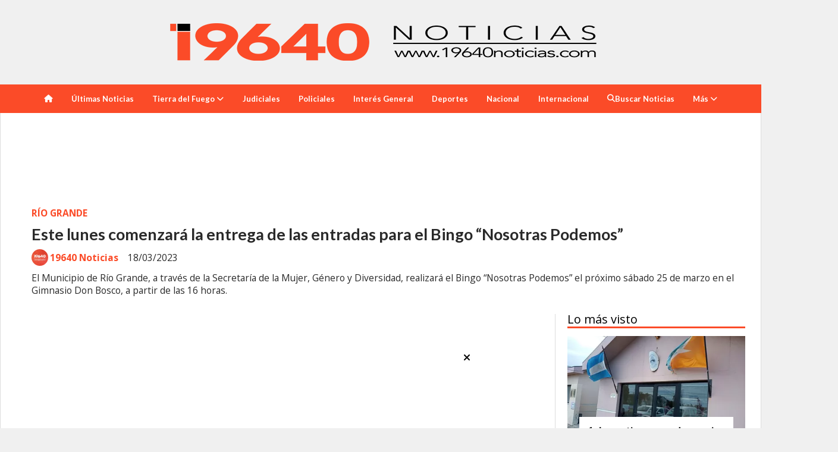

--- FILE ---
content_type: text/html; charset=utf-8
request_url: https://19640noticias.com/contenido/49076/este-lunes-comenzara-la-entrega-de-las-entradas-para-el-bingo-nosotras-podemos
body_size: 9296
content:
<!DOCTYPE html><html lang="es"><head><title>Este lunes comenzará la entrega de las entradas para el Bingo “Nosotras Podemos”</title><meta name="description" content="El Municipio de Río Grande, a través de la Secretaría de la Mujer, Género y Diversidad, realizará el Bingo “Nosotras Podemos” el próximo sábado 25 de marzo en el Gimnasio Don Bosco, a partir de las 16 horas."><meta http-equiv="X-UA-Compatible" content="IE=edge"><meta property="fb:app_id" content="820991173268588"><meta charset="utf-8"><meta name="viewport" content="width=device-width,minimum-scale=1,initial-scale=1"><link rel="canonical" href="https://19640noticias.com/contenido/49076/este-lunes-comenzara-la-entrega-de-las-entradas-para-el-bingo-nosotras-podemos"><meta property="og:type" content="article"><meta property="og:site_name" content="19640 Noticias"><meta property="og:title" content="Este lunes comenzará la entrega de las entradas para el Bingo “Nosotras Podemos”"><meta property="og:description" content="El Municipio de Río Grande, a través de la Secretaría de la Mujer, Género y Diversidad, realizará el Bingo “Nosotras Podemos” el próximo sábado 25 de marzo en el Gimnasio Don Bosco, a partir de las 16 horas."><meta property="og:url" content="https://19640noticias.com/contenido/49076/este-lunes-comenzara-la-entrega-de-las-entradas-para-el-bingo-nosotras-podemos"><meta property="og:ttl" content="2419200"><meta property="og:image" content="https://19640noticias.com/download/multimedia.normal.a9b45f001b437765.42696e676f5f6e6f726d616c2e77656270.webp"><meta property="og:image:width" content="620"><meta property="og:image:height" content="349"><meta name="twitter:image" content="https://19640noticias.com/download/multimedia.normal.a9b45f001b437765.42696e676f5f6e6f726d616c2e77656270.webp"><meta property="article:published_time" content="2023-03-18T20:11-03"><meta property="article:modified_time" content="2023-03-18T20:13-03"><meta property="article:section" content="RÍO GRANDE"><meta property="article:tag" content="Este lunes comenzará la entrega de las entradas para el Bingo “Nosotras Podemos” | El Municipio de Río Grande, a través de la Secretaría de la Mujer, Género y Diversidad, realizará el Bingo “Nosotras Podemos” el próximo sábado 25 de marzo en el Gimnasio Don Bosco, a partir de las 16 horas."><meta name="twitter:card" content="summary_large_image"><meta name="twitter:title" content="Este lunes comenzará la entrega de las entradas para el Bingo “Nosotras Podemos”"><meta name="twitter:description" content="El Municipio de Río Grande, a través de la Secretaría de la Mujer, Género y Diversidad, realizará el Bingo “Nosotras Podemos” el próximo sábado 25 de marzo en el Gimnasio Don Bosco, a partir de las 16 horas."><link rel="amphtml" href="https://19640noticias.com/amp/49076/este-lunes-comenzara-la-entrega-de-las-entradas-para-el-bingo-nosotras-podemos"><script type="application/ld+json">{"@context":"http://schema.org","@type":"Article","url":"https://19640noticias.com/contenido/49076/este-lunes-comenzara-la-entrega-de-las-entradas-para-el-bingo-nosotras-podemos","mainEntityOfPage":"https://19640noticias.com/contenido/49076/este-lunes-comenzara-la-entrega-de-las-entradas-para-el-bingo-nosotras-podemos","name":"Este lunes comenzar\u00e1 la entrega de las entradas para el Bingo \u201cNosotras Podemos\u201d","headline":"Este lunes comenzar\u00e1 la entrega de las entradas para el Bingo \u201cNosotras Podemos\u201d","description":"El Municipio de R\u00edo Grande, a trav\u00e9s de la Secretar\u00eda de la Mujer, G\u00e9nero y Diversidad, realizar\u00e1 el Bingo \u201cNosotras Podemos\u201d el pr\u00f3ximo s\u00e1bado 25 de marzo en el Gimnasio Don Bosco, a partir de las 16 horas.","articleSection":"R\u00cdO GRANDE","datePublished":"2023-03-18T20:11","dateModified":"2023-03-18T20:13","image":"https://19640noticias.com/download/multimedia.normal.a9b45f001b437765.42696e676f5f6e6f726d616c2e77656270.webp","keywords":"Bingo,Municipalidad de R\u00edo Grande","publisher":{"@context":"http://schema.org","@type":"Organization","name":"19640 Noticias","url":"https://19640noticias.com/","logo":{"@type":"ImageObject","url":"https://19640noticias.com/static/custom/logo-grande.png?t=2026-01-22+03%3A00%3A01.794728"}},"author":{"@type":"Person","name":"19640 Noticias","url":"/usuario/2/19640-noticias"}}</script><meta name="generator" content="Medios CMS"><link rel="dns-prefetch" href="https://fonts.googleapis.com"><link rel="preconnect" href="https://fonts.googleapis.com" crossorigin><link rel="shortcut icon" href="https://19640noticias.com/static/custom/favicon.png?t=2026-01-22+03%3A00%3A01.794728"><link rel="apple-touch-icon" href="https://19640noticias.com/static/custom/favicon.png?t=2026-01-22+03%3A00%3A01.794728"><link rel="stylesheet" href="/static/plugins/fontawesome/css/fontawesome.min.css"><link rel="stylesheet" href="/static/plugins/fontawesome/css/brands.min.css"><link rel="stylesheet" href="/static/plugins/fontawesome/css/solid.min.css"><link rel="stylesheet" href="/static/css/t_aludra/wasat.css?v=25.2-beta5" id="estilo-css"><link rel="stylesheet" href="https://fonts.googleapis.com/css?family=Lato:400,700|Open+Sans:400,700&display=swap" crossorigin="anonymous" id="font-url"><style>:root { --font-family-alt: 'Lato', sans-serif; --font-family: 'Open Sans', sans-serif; } :root {--html-font-size: 13px;--header-bg-color: transparent; --header-font-color: #000000; --nav-bg-color: var(--main-color); --nav-font-color: #ffffff; --nav-box-shadow: 0 0 3px var(--main-font-color); --header-max-width: 1280px; --header-margin: 0 auto 0 auto; --header-padding: 0; --header-box-shadow: none; --header-border-radius: 0; --header-border-top: none; --header-border-right: none; --header-border-bottom: none; --header-border-left: none; --logo-max-width: auto; --logo-margin: 2rem auto; --fixed-header-height: none; --main-bg-color: #ffffff; --main-font-color: #292929; --main-max-width: 1280px; --main-margin: 0 auto; --main-padding: 2rem 2rem 0 2rem; --main-box-shadow: none; --main-border-radius: 0; --main-border-top: none; --main-border-right: solid 1px #dddddd; --main-border-bottom: none; --main-border-left: solid 1px #dddddd; --aside-ancho: 340px; --aside-margin: 0 0 0 20px; --aside-padding: 0 0 0 20px; --aside-border-left: solid 1px #dddddd; --aside-border-right: none; --footer-bg-color: #383838; --footer-font-color: #ffffff; --footer-max-width: auto; --footer-margin: 0; --footer-padding: 1rem; --footer-box-shadow: none; --footer-border-radius: 0; --footer-border-top: none; --footer-border-right: none; --footer-border-bottom: none; --footer-border-left: none; --wrapper-max-width: auto; --wrapper-box-shadow: none; --menu-bg-color: var(--main-color); --menu-text-align: center; --menu-max-width: auto; --menu-margin: 0; --menu-padding: 0 0 0 0; --menu-box-shadow: none; --menu-border-radius: 0; --menu-border-top: none; --menu-border-right: none; --menu-border-bottom: none; --menu-border-left: none; --submenu-bg-color: var(--main-color); --submenu-box-shadow: 1px 1px 5px black; --submenu-padding: 0rem; --submenu-border-radius: ; --submenu-item-margin: -0.6rem; --menuitem-bg-color: transparent; --menuitem-font-color: #ffffff; --menuitem-hover-bg-color: #000000; --menuitem-hover-font-color: #ffffff; --menuitem-font-family: var(--font-family-alt); --menuitem-font-size: inherit; --menuitem-font-weight: bold; --menuitem-line-height: 40px; --menuitem-text-transform: none; --menuitem-icon-size: inherit; --menuitem-padding: 0.7em 1.2em; --menuitem-margin: -0.4rem 0rem; --menuitem-border-radius: 0; --menuitem-box-shadow: none; --menuitem-border-bottom: none; --menuitem-hover-border-bottom: none; --post-text-align: initial; --post-margin: 0 0 1.5rem 0; --post-padding: 0; --post-box-shadow: none; --post-border-radius: 0; --post-border-top: none; --post-border-right: none; --post-border-bottom: none; --post-border-left: none; --post-bg-color: #ffffff; --post-categoria-display: initial; --post-autor-display: initial; --post-detalle-display: initial; --post-img-aspect-ratio: 62%; --post-img-border-radius: 0; --post-img-box-shadow: none; --post-img-filter: none; --post-img-hover-filter: none; --post-grid-min-width: 16rem; --post-grid-column-gap: 2rem; --fullpost-enc-align: ; --fullpost-enc-bg-color: transparent; --fullpost-enc-max-width: auto; --fullpost-enc-margin: 0 0 1rem 0; --fullpost-enc-padding: 1rem 1rem 0.5rem 2rem; --fullpost-enc-box-shadow: none; --fullpost-enc-border-radius: 0; --fullpost-enc-border-top: none; --fullpost-enc-border-right: none; --fullpost-enc-border-bottom: none; --fullpost-enc-border-left: none; --fullpost-main-bg-color: transparent; --fullpost-main-max-width: auto; --fullpost-main-margin: 0 0 3rem 0; --fullpost-main-padding: 0; --fullpost-main-box-shadow: none; --fullpost-main-border-radius: 0; --fullpost-main-border-top: none; --fullpost-main-border-right: none; --fullpost-main-border-bottom: none; --fullpost-main-border-left: none; --cuerpo-padding: ; --cuerpo-border-left: none; --buttons-bg-color: var(--main-color); --buttons-font-color: #ffffff; --buttons-hover-bg-color: #000000; --buttons-hover-font-color: #ffffff; --buttons-font-family: var(--font-family-alt); --buttons-font-size: inherit; --buttons-margin: 0 0 2rem 0; --buttons-padding: 7px 14px; --buttons-box-shadow: none; --buttons-border-radius: 0; --buttons-border-top: none; --buttons-border-right: none; --buttons-border-bottom: none; --buttons-border-left: none; --inputs-bg-color: #ffffff; --inputs-font-color: #595959; --inputs-font-family: inherit; --inputs-font-size: inherit; --inputs-padding: 8px; --inputs-box-shadow: none; --inputs-border-radius: 0; --inputs-border-top: solid 1px grey; --inputs-border-right: solid 1px grey; --inputs-border-bottom: solid 1px grey; --inputs-border-left: solid 1px grey; --titulobloques-bg-color: transparent; --titulobloques-font-color: #000000; --titulobloques-font-family: var(--font-family); --titulobloques-font-size: 20px; --titulobloques-text-align: left; --titulobloques-max-width: auto; --titulobloques-margin: 0 0 1rem 0; --titulobloques-padding: 0 0 3px 0; --titulobloques-box-shadow: none; --titulobloques-border-radius: none; --titulobloques-border-top: none; --titulobloques-border-right: none; --titulobloques-border-bottom: solid 3px var(--main-color); --titulobloques-border-left: none; --titulopagina-bg-color: transparent; --titulopagina-font-color: #404040; --titulopagina-font-family: var(--font-family-alt); --titulopagina-font-size: 1.8rem; --titulopagina-text-align: inherit; --titulopagina-max-width: 50rem; --titulopagina-margin: 0 0 1.5rem 0; --titulopagina-padding: 0 3rem 1.5rem 0; --titulopagina-box-shadow: none; --titulopagina-border-radius: 0; --titulopagina-border-top: none; --titulopagina-border-right: none; --titulopagina-border-bottom: solid 3px var(--main-color); --titulopagina-border-left: none; --main-color: #fb4b28; --bg-color: #f0f0f0; } </style><link rel="stylesheet" href="https://cdnjs.cloudflare.com/ajax/libs/photoswipe/4.1.2/photoswipe.min.css"><link rel="stylesheet" href="https://cdnjs.cloudflare.com/ajax/libs/photoswipe/4.1.2/default-skin/default-skin.min.css"><script defer src="https://cdnjs.cloudflare.com/ajax/libs/lazysizes/5.3.2/lazysizes.min.js" integrity="sha512-q583ppKrCRc7N5O0n2nzUiJ+suUv7Et1JGels4bXOaMFQcamPk9HjdUknZuuFjBNs7tsMuadge5k9RzdmO+1GQ==" crossorigin="anonymous" referrerpolicy="no-referrer"></script><script async src="https://www.googletagmanager.com/gtag/js"></script><script>window.dataLayer=window.dataLayer||[];function gtag(){dataLayer.push(arguments);};gtag('js',new Date());gtag('config','G-ETDKF070NV');gtag('config','G-5LXSWBPZHQ');</script><script async crossorigin="anonymous" src="https://pagead2.googlesyndication.com/pagead/js/adsbygoogle.js?client=ca-pub-4492903754193470"></script><meta content="ca-pub-4492903754193470" name="google-adsense-account"></head><body><div id="wrapper" class="wrapper contenido contenido noticia"><header class="header headerA1"><a class="open-nav"><i class="fa fa-bars"></i></a><div class="header__logo"><a href="/"><img class="only-desktop" src="https://19640noticias.com/static/custom/logo.png?t=2026-01-22+03%3A00%3A01.794728" alt="19640 Noticias"><img class="only-mobile" src="https://19640noticias.com/static/custom/logo-movil.png?t=2026-01-22+03%3A00%3A01.794728" alt="19640 Noticias"></a></div><div class="header__menu "><ul><li class="header__menu__item "><a href="/" target><i class="fa fa-fw fa-home"></i></a></li><li class="header__menu__item "><a href="/historial" target> Últimas Noticias </a></li><li class="header__menu__item "><a href="/categoria/4/tierra-del-fuego" target> Tierra del Fuego <i class="fa fa-chevron-down"></i></a><ul><li><a href="/categoria/7/ushuaia" target> Ushuaia </a></li><li><a href="/categoria/5/rio-grande" target> Río Grande </a></li><li><a href="/categoria/8/tolhuin" target> Tolhuin </a></li><li><a href="/categoria/16/malvinas" target> Malvinas </a></li></ul></li><li class="header__menu__item "><a href="/categoria/17/judiciales" target> Judiciales </a></li><li class="header__menu__item "><a href="/categoria/2/policiales" target> Policiales </a></li><li class="header__menu__item "><a href="/categoria/18/interes-general" target> Interés General </a></li><li class="header__menu__item "><a href="/categoria/9/deportes" target> Deportes </a></li><li class="header__menu__item "><a href="/categoria/3/pais" target> Nacional </a></li><li class="header__menu__item "><a href="/categoria/1/mundo" target> Internacional </a></li><li class="header__menu__item "><a href="https://19640noticias.com/buscar" target><i class="fa fa-fw fa-search"></i> Buscar Noticias </a></li><li class="header__menu__item mas"><a href="javascript:void(0)" target> Más <i class="fa fa-chevron-down"></i></a><ul><li><a href="/categoria/12/videos" target><i class="fa fa-fw fa-play-circle"></i> Videos </a></li><li><a href="/farmacias" target><i class="fa fa-fw fa-plus-square"></i> Farmacias de Turno </a></li><li><a href="/contacto" target><i class="fa fa-fw fa-circle"></i> Contacto </a></li><li><a href="/categoria/11/galerias" target><i class="fa fa-fw fa-id-card"></i> Galería de Fotos </a></li></ul></li></ul></div><section class="nav" id="nav"><a class="close-nav"><i class="fa fa-times"></i></a><div class="nav__logo"><a href="/"><img class="only-desktop" src="https://19640noticias.com/static/custom/logo.png?t=2026-01-22+03%3A00%3A01.794728" alt="19640 Noticias"><img class="only-mobile" src="https://19640noticias.com/static/custom/logo-movil.png?t=2026-01-22+03%3A00%3A01.794728" alt="19640 Noticias"></a></div><div class="menu-simple menu0"><div class="menu-simple__item "><a href="/" target><i class="fa fa-fw fa-home"></i></a></div><div class="menu-simple__item "><a href="/historial" target> Últimas Noticias </a></div><div class="menu-simple__item subitems"><a href="/categoria/4/tierra-del-fuego" target> Tierra del Fuego </a><a href="/categoria/7/ushuaia" target class="menu-simple__item"> Ushuaia </a><a href="/categoria/5/rio-grande" target class="menu-simple__item"> Río Grande </a><a href="/categoria/8/tolhuin" target class="menu-simple__item"> Tolhuin </a><a href="/categoria/16/malvinas" target class="menu-simple__item"> Malvinas </a></div><div class="menu-simple__item "><a href="/categoria/17/judiciales" target> Judiciales </a></div><div class="menu-simple__item "><a href="/categoria/2/policiales" target> Policiales </a></div><div class="menu-simple__item "><a href="/categoria/18/interes-general" target> Interés General </a></div><div class="menu-simple__item "><a href="/categoria/9/deportes" target> Deportes </a></div><div class="menu-simple__item "><a href="/categoria/3/pais" target> Nacional </a></div><div class="menu-simple__item "><a href="/categoria/1/mundo" target> Internacional </a></div><div class="menu-simple__item "><a href="https://19640noticias.com/buscar" target><i class="fa fa-fw fa-search"></i> Buscar Noticias </a></div><div class="menu-simple__item subitems"><a href="javascript:void(0)" target> Más </a><a href="/categoria/12/videos" target class="menu-simple__item"><i class="fa fa-fw fa-play-circle"></i> Videos </a><a href="/farmacias" target class="menu-simple__item"><i class="fa fa-fw fa-plus-square"></i> Farmacias de Turno </a><a href="/contacto" target class="menu-simple__item"><i class="fa fa-fw fa-circle"></i> Contacto </a><a href="/categoria/11/galerias" target class="menu-simple__item"><i class="fa fa-fw fa-id-card"></i> Galería de Fotos </a></div></div><section class="bloque boletin"><div class="bloque__titulo "><a href="/newsletter">Newsletter</a></div><form method="POST" class="formulario boletin__form"><p>Suscríbete al newsletter para recibir periódicamente las novedades en tu email</p><div class="formulario__campo"><input type="email" placeholder="Email"></div><div class="formulario__campo"><button>Suscribirme</button></div><div class="g-recaptcha" data-sitekey="6Ld7LPwrAAAAAG-0ZA5enjV7uzQwjJPVHgBn7ojV" data-action="suscripcion_newsletter"></div><p style="display:none;" class="boletin__mensaje"></p></form></section><div class="social-buttons"><a class="social-buttons__item facebook" href="https://www.facebook.com/19640noticias" target="_blank"><i class="fa fa-brands fa-facebook"></i></a><a class="social-buttons__item twitter" href="https://twitter.com/19640noticias" target="_blank"><i class="fa fa-brands fa-x-twitter"></i></a><a class="social-buttons__item youtube" href="https://www.youtube.com/channel/UCkQkvajKAoiUkuwMkENEgIw" target="_blank"><i class="fa fa-brands fa-youtube"></i></a><a class="social-buttons__item instagram" href="https://www.instagram.com/19640noticiasok/" target="_blank"><i class="fa fa-brands fa-instagram"></i></a><a class="social-buttons__item whatsapp" href="https://wa.me/message/CB5BDOFZJUTZC1" target="_blank"><i class="fa fa-brands fa-whatsapp"></i></a></div><div class="datos-contacto"><div class="telefono"><i class="fa fa-phone"></i><span>2964407218</span></div><div class="direccion"><i class="fa fa-map-marker"></i><span>Tierra del Fuego, Argentina</span></div><div class="email"><i class="fa fa-envelope"></i><span><a href="/cdn-cgi/l/email-protection#77464e4143471918031e141e160437101a161e1b5914181a"><span class="__cf_email__" data-cfemail="5e6f67686a6e30312a373d373f2d1e39333f3732703d3133">[email&#160;protected]</span></a></span></div></div></section></header><main class="main main1"><section class="principal"><div id="publi-1227" data-nombre="Nota arriba 2  " class="publi publi-html C1"><script data-cfasync="false" src="/cdn-cgi/scripts/5c5dd728/cloudflare-static/email-decode.min.js"></script><script async src="https://pagead2.googlesyndication.com/pagead/js/adsbygoogle.js?client=ca-pub-4492903754193470" crossorigin="anonymous"></script><ins class="adsbygoogle" style="display:inline-block;width:728px;height:90px" data-ad-client="ca-pub-4492903754193470" data-ad-slot="2987395720"></ins><script>(adsbygoogle=window.adsbygoogle||[]).push({});</script></div><div class="fullpost__encabezado orden3"><h1 class="fullpost__titulo">Este lunes comenzará la entrega de las entradas para el Bingo “Nosotras Podemos”</h1><p class="fullpost__copete">El Municipio de Río Grande, a través de la Secretaría de la Mujer, Género y Diversidad, realizará el Bingo “Nosotras Podemos” el próximo sábado 25 de marzo en el Gimnasio Don Bosco, a partir de las 16 horas.</p><span class="fullpost__categoria"><a href="https://19640noticias.com/categoria/5/rio-grande">RÍO GRANDE</a></span><span class="fullpost__fecha"><span class="fecha">18/03/2023</span></span><span class="fullpost__autor"><img src="/download/auth_user.foto.89b3fad0573c758c.3136343830373535345f333836323433313538373137303133375f33323936352e6a7067.jpg" alt="19640 Noticias"><a href="/usuario/2/19640-noticias">19640 Noticias</a></span></div></section><section class="extra1"><div class="fullpost__main orden2  left"><div id="publi-1206" data-nombre="Nota copete    " class="publi publi-html C3"><script async src="https://pagead2.googlesyndication.com/pagead/js/adsbygoogle.js?client=ca-pub-4492903754193470" crossorigin="anonymous"></script><ins class="adsbygoogle" style="display:inline-block;width:300px;height:250px" data-ad-client="ca-pub-4492903754193470" data-ad-slot="8018578168"></ins><script>(adsbygoogle=window.adsbygoogle||[]).push({});</script></div><div class="fullpost__imagen "><img alt="Bingo" class="img-responsive lazyload" data-sizes="auto" data-src="/download/multimedia.normal.a9b45f001b437765.42696e676f5f6e6f726d616c2e77656270.webp" data-srcset="/download/multimedia.normal.a9b45f001b437765.42696e676f5f6e6f726d616c2e77656270.webp 620w, /download/multimedia.miniatura.ba9045e5598504f8.42696e676f5f6d696e6961747572612e77656270.webp 400w" height="349" src="data:," width="620"><div class="fullpost__detalle-multimedia"><span>Este lunes comenzará la entrega de las entradas para el Bingo “Nosotras Podemos”</span></div></div><div class="fullpost__cuerpo"><p>Para poder participar en esta actividad que se enmarca en la agenda provista del mes de la Mujer, en el marco del 8M D&iacute;a Internacional de la Mujer Trabajadora, se deber&aacute;n retirar las entradas correspondientes el lunes 20 y martes 21 de marzo, de 10 a 18 horas, en los siguientes espacios:&nbsp;</p><div id="publi-1207" data-nombre="Nota mitad     " class="publi publi-html C5"><script async src="https://pagead2.googlesyndication.com/pagead/js/adsbygoogle.js?client=ca-pub-4492903754193470" crossorigin="anonymous"></script><ins class="adsbygoogle" style="display:inline-block;width:336px;height:280px" data-ad-client="ca-pub-4492903754193470" data-ad-slot="2332789604"></ins><script>(adsbygoogle=window.adsbygoogle||[]).push({});</script></div><p>&bull; Espacio Joven Zona Sur - El Alambrador N&deg; 204</p><p>&bull; CCM Chacra XI - Halc&oacute;n Peregrino N&deg; 2347</p><p>&bull; CCM AGP - Padre Aurelio Mu&ntilde;oz N&deg; 1116</p><p>&bull; Casa de J&oacute;venes - Isla de los Estados N&deg; 1195&nbsp;</p><p>&bull; Centro Integral "Mujeres Centenarias" - Prefectura Naval N&deg; 730</p><p>&bull; Gimnasio "Malvinas Argentinas" - Camilo Giamarini N&deg; 3419</p><p>&bull; Paseo Canto del Viento - Fagnano N&deg; 650&nbsp;</p><p>&bull; Gimnasio "Juan Manuel de Rosas" - Juan Domingo Per&oacute;n N&deg; 220</p><p>En cada espacio se entregar&aacute; solo una entrada por persona, a cambio de un CD o DVD a beneficio del Hospital Garrahan.&nbsp;</p><p>Aquellas interesadas en participar del bingo &ldquo;Nosotras Podemos&rdquo; deber&aacute;n ser mayores de 18 a&ntilde;os, sin excepci&oacute;n.</p></div><div class="fullpost__etiquetas"><a class="fullpost__etiqueta" href="https://19640noticias.com/tema/2033/bingo" rel="tag">Bingo</a><a class="fullpost__etiqueta" href="https://19640noticias.com/tema/1281/municipalidad-de-rio-grande" rel="tag">Municipalidad de Río Grande</a></div><div class="fullpost__share-post widget-share-post share_post type4"><a class="share_post__item facebook" href="https://www.facebook.com/sharer/sharer.php?u=https://19640noticias.com/contenido/49076/este-lunes-comenzara-la-entrega-de-las-entradas-para-el-bingo-nosotras-podemos" target="_blank"><i class="fa fa-fw fa-lg fa-brands fa-facebook"></i></a><a class="share_post__item twitter" href="https://twitter.com/intent/tweet?url=https://19640noticias.com/contenido/49076/este-lunes-comenzara-la-entrega-de-las-entradas-para-el-bingo-nosotras-podemos&text=Este%20lunes%20comenzar%C3%A1%20la%20entrega%20de%20las%20entradas%20para%20el%20Bingo%20%E2%80%9CNosotras%20Podemos%E2%80%9D" target="_blank"><i class="fa fa-fw fa-lg fa-brands fa-x-twitter"></i></a><a class="share_post__item whatsapp" href="https://api.whatsapp.com/send?text=Este lunes comenzará la entrega de las entradas para el Bingo “Nosotras Podemos”+https://19640noticias.com/contenido/49076/este-lunes-comenzara-la-entrega-de-las-entradas-para-el-bingo-nosotras-podemos" target="_blank"><i class="fa fa-fw fa-lg fa-brands fa-whatsapp"></i></a><a class="share_post__item telegram" href="https://t.me/share/url?url=https://19640noticias.com/contenido/49076/este-lunes-comenzara-la-entrega-de-las-entradas-para-el-bingo-nosotras-podemos&text=Este lunes comenzará la entrega de las entradas para el Bingo “Nosotras Podemos”" target="_blank"><i class="fa fa-fw fa-lg fa-brands fa-telegram"></i></a><a class="share_post__item mobile" onclick="mobile_share('https://19640noticias.com/contenido/49076/este-lunes-comenzara-la-entrega-de-las-entradas-para-el-bingo-nosotras-podemos', 'Este lunes comenzará la entrega de las entradas para el Bingo “Nosotras Podemos”')"><i class="fa fa-fw fa-lg fa-share-alt"></i></a><script>function mobile_share(url,title){if(navigator.share){navigator.share({title:title,url:url}).catch((error)=>console.log('Error sharing',error));}else{console.log('LOG: navigator.share not available');return false;}}</script></div><div class="comentarios fullpost__comentarios" id="contenedor-comentarios"><form action="javascript:void(0);" style="display:block; margin:2em auto; max-width:100%; text-align:center;"><button class="ver-comentarios" style="display:block; margin:2em auto; width:auto;">Realizar comentario</button></form></div><div class="bloque-html"><div class="codigo-html"><p><a href="https://reffpa.com/L?tag=d_623407m_97c_BET_1X&site=623407&ad=97&r=promotions/landing-beatus" rel="noopener" target="_blank"><img alt="landing_beatus_CrystalGame_300х250" class="img-responsive lazyload" data-src="/download/multimedia.miniatura.a645dd7ade6f2812.bWluaWF0dXJhLmdpZg%3D%3D.gif" height="250" src="data:," style="display: block; margin-left: auto; margin-right: auto;" width="300"></a></p></div><div class="codigo-html"><p><a href="https://reffpa.com/L?tag=d_623407m_97c_&site=623407&ad=97&r=promotions/200-percentage" rel="noopener" target="_blank"><img alt="publicidades.imagen.9f62c82e2824ca1c.aW1hZ2VuLndlYnA=" class="img-responsive lazyload" data-src="/download/multimedia.miniatura.a299cab4d1dd9a23.bWluaWF0dXJhLndlYnA%3D.webp" height="250" src="data:," style="display: block; margin-left: auto; margin-right: auto;" width="300"></a></p></div></div></div></section><section class="extra2"><section class="bloque relacionados cant3"><div class="bloque__titulo ">Te puede interesar</div><div class="bloque__lista"><article class="post post__noticia post4"><a class="post__imagen autoratio" href="/contenido/93564/como-gestionar-tus-turnos-de-salud-de-manera-online"><img alt="Odonotología- Municipio de RG" class="img-responsive lazyload" data-sizes="auto" data-src="/download/multimedia.normal.b0d4b82294ec41c7.bm9ybWFsLndlYnA%3D.webp" data-srcset="/download/multimedia.normal.b0d4b82294ec41c7.bm9ybWFsLndlYnA%3D.webp 800w, /download/multimedia.miniatura.b1ad5466caf9d265.bWluaWF0dXJhLndlYnA%3D.webp 400w" height="571" src="data:," width="800"></a><div class="post__datos"><h2 class="post__titulo"><a href="/contenido/93564/como-gestionar-tus-turnos-de-salud-de-manera-online">Cómo gestionar tus turnos de salud de manera online</a></h2><div class="post__autor"><span class="autor__nombre">19640 Noticias</span></div><a href="https://19640noticias.com/categoria/5/rio-grande" class="post__categoria">RÍO GRANDE</a><span class="post__fecha"><span class="fecha"><span class="fecha">22/01/2026</span></span></span></div><p class="post__detalle">El Municipio de Río Grande recuerda que está disponible el sistema digital de turnos médicos a través del portal web, permitiendo gestionar turnos las 24 horas desde cualquier dispositivo. Esta herramienta complementa la atención por WhatsApp y optimiza el acceso a la salud pública.</p></article><article class="post post__noticia post4"><a class="post__imagen autoratio" href="/contenido/93551/el-sindicato-de-petroleo-y-gas-de-tierra-del-fuego-escucho-a-los-trabajadores-de"><img alt="René Vergara- Sindicato de Petroleo y Gas Privado de Tierra Del Fuego(1)" class="img-responsive lazyload" data-sizes="auto" data-src="/download/multimedia.normal.bfe817b5f991b68f.bm9ybWFsLndlYnA%3D.webp" data-srcset="/download/multimedia.normal.bfe817b5f991b68f.bm9ybWFsLndlYnA%3D.webp 1152w, /download/multimedia.miniatura.90594b385d08fb6e.bWluaWF0dXJhLndlYnA%3D.webp 388w" height="891" src="data:," width="1152"></a><div class="post__datos"><h2 class="post__titulo"><a href="/contenido/93551/el-sindicato-de-petroleo-y-gas-de-tierra-del-fuego-escucho-a-los-trabajadores-de">El Sindicato de Petróleo y Gas de TDF escuchó a los trabajadores de Roch en un encuentro clave</a></h2><div class="post__autor"><span class="autor__nombre">19640 Noticias</span></div><a href="https://19640noticias.com/categoria/5/rio-grande" class="post__categoria">RÍO GRANDE</a><span class="post__fecha"><span class="fecha"><span class="fecha">22/01/2026</span></span></span></div><p class="post__detalle">El secretario de Prensa del Sindicato de Petróleo y Gas Privado de Tierra del Fuego, René Vergara, visitó las plantas de Roch en San Martín, Río Chico y San Luis para escuchar las inquietudes de los trabajadores, comprometiéndose a resolver sus problemas y seguir de cerca la situación en todas las operadoras.</p></article><article class="post post__noticia post4"><a class="post__imagen autoratio" href="/contenido/93534/convocatoria-nacional-para-medicos-cardiologos-en-rio-grande"><img alt="Convocatoria Nacional Médicos Cardiólogos " class="img-responsive lazyload" data-alto-grande="1024" data-ancho-grande="1536" data-sizes="auto" data-src="/download/multimedia.normal.b65887868d84d203.bm9ybWFsLndlYnA%3D.webp" data-srcset="/download/multimedia.normal.b65887868d84d203.bm9ybWFsLndlYnA%3D.webp 1000w, /download/multimedia.grande.bb460c3ea1367535.Z3JhbmRlLndlYnA%3D.webp 1536w, /download/multimedia.miniatura.8193811de528b5fb.bWluaWF0dXJhLndlYnA%3D.webp 400w" height="667" src="data:," width="1000"></a><div class="post__datos"><h2 class="post__titulo"><a href="/contenido/93534/convocatoria-nacional-para-medicos-cardiologos-en-rio-grande">Convocatoria nacional para médicos cardiólogos en Río Grande</a></h2><div class="post__autor"><span class="autor__nombre">19640 Noticias</span></div><a href="https://19640noticias.com/categoria/5/rio-grande" class="post__categoria">RÍO GRANDE</a><span class="post__fecha"><span class="fecha"><span class="fecha">21/01/2026</span></span></span></div><p class="post__detalle">El Gobierno de Tierra del Fuego abrió una convocatoria nacional para incorporar profesionales en Cardiología al sistema público de salud, con designación en planta permanente y beneficios adicionales.</p></article></div></section></section><section class="aside"><section class="bloque lo-mas-visto"><div class="bloque__titulo ">Lo más visto</div><div class="bloque__lista"><article class="post post__noticia post4"><a class="post__imagen autoratio" href="/contenido/93446/investigan-una-denuncia-por-abuso-sexual-con-versiones-contrapuestas-entre-las-p"><img alt="Tribunales Río Grande" class="img-responsive lazyload" data-sizes="auto" data-src="/download/multimedia.normal.afbae087f3df7100.54726962756e616c65732052c3ad6f204772616e64655f6e6f726d616c2e77656270.webp" data-srcset="/download/multimedia.normal.afbae087f3df7100.54726962756e616c65732052c3ad6f204772616e64655f6e6f726d616c2e77656270.webp 1280w, /download/multimedia.miniatura.af26f3bf1a2e82c3.54726962756e616c65732052c3ad6f204772616e64655f6d696e6961747572612e77656270.webp 400w" height="960" src="data:," width="1280"></a><div class="post__datos"><h2 class="post__titulo"><a href="/contenido/93446/investigan-una-denuncia-por-abuso-sexual-con-versiones-contrapuestas-entre-las-p">Investigan una denuncia por abuso sexual con versiones contrapuestas entre las partes</a></h2><div class="post__autor"><span class="autor__nombre">19640 Noticias</span></div><a href="https://19640noticias.com/categoria/17/judiciales" class="post__categoria">JUDICIALES</a><span class="post__fecha"><span class="fecha"><span class="fecha">20/01/2026</span></span></span></div><p class="post__detalle">La causa presenta inconsistencias en los mensajes analizados y versiones contrapuestas entre la denunciante y el imputado.</p></article><article class="post post__noticia post4"><a class="post__imagen autoratio" href="/contenido/93464/tolhuin-participo-del-1-encuentro-binacional-de-artistas-de-tierra-del-fuego-en-"><img alt="1° Encuentro Binacional de Artistas de Tierra del Fuego" class="img-responsive lazyload" data-sizes="auto" data-src="/download/multimedia.normal.ae685e6512c27d6b.bm9ybWFsLndlYnA%3D.webp" data-srcset="/download/multimedia.normal.ae685e6512c27d6b.bm9ybWFsLndlYnA%3D.webp 1280w, /download/multimedia.miniatura.b5c299b64a53ed91.bWluaWF0dXJhLndlYnA%3D.webp 400w" height="852" src="data:," width="1280"></a><div class="post__datos"><h2 class="post__titulo"><a href="/contenido/93464/tolhuin-participo-del-1-encuentro-binacional-de-artistas-de-tierra-del-fuego-en-">Tolhuin participó del 1° Encuentro Binacional de Artistas de Tierra del Fuego en Chile</a></h2><div class="post__autor"><span class="autor__nombre">19640 Noticias</span></div><a href="https://19640noticias.com/categoria/8/tolhuin" class="post__categoria">TOLHUIN</a><span class="post__fecha"><span class="fecha"><span class="fecha">20/01/2026</span></span></span></div><p class="post__detalle">La ciudad del Corazón de la Isla formó parte del 1° Encuentro Binacional de Artistas de Tierra del Fuego, una propuesta cultural que reunió a artistas de ambos lados de la isla y que se desarrolló el sábado 17 de enero en la ciudad de Porvenir, en el histórico Teatro Cinema.</p></article><article class="post post__noticia post4"><a class="post__imagen autoratio" href="/contenido/93501/nicolas-pasquali-cerro-su-hazana-mundial-celebrando-en-la-antartida"><img alt="Nicolás Pasquali" class="img-responsive lazyload" data-sizes="auto" data-src="/download/multimedia.normal.9e03f5b89b7c45fb.bm9ybWFsLndlYnA%3D.webp" data-srcset="/download/multimedia.normal.9e03f5b89b7c45fb.bm9ybWFsLndlYnA%3D.webp 1067w, /download/multimedia.miniatura.aea9842b2d842616.bWluaWF0dXJhLndlYnA%3D.webp 400w" height="600" src="data:," width="1067"></a><div class="post__datos"><h2 class="post__titulo"><a href="/contenido/93501/nicolas-pasquali-cerro-su-hazana-mundial-celebrando-en-la-antartida">Nicolás Pasquali cerró su hazaña mundial celebrando en la Antártida</a></h2><div class="post__autor"><span class="autor__nombre">19640 Noticias</span></div><a href="https://19640noticias.com/categoria/18/interes-general" class="post__categoria">INTERÉS GENERAL</a><span class="post__fecha"><span class="fecha"><span class="fecha">21/01/2026</span></span></span></div><p class="post__detalle">Nicolás Pasquali, el joven argentino que dedicó más de una década a recorrer el mundo, se convirtió en el primer compatriota en visitar los 196 países y los 7 continentes, cerrando su histórica travesía en la Antártida.</p></article></div></section><div class="bloque-html"><div class="codigo-html"><p><a href="https://wa.me/5492964521762" rel="noopener" target="_blank"><img alt="Deleite" class="img-responsive lazyload" data-src="/download/multimedia.miniatura.8b91d783e275a6f5.bWluaWF0dXJhLmdpZg%3D%3D.gif" height="226" src="data:," style="display: block; margin-left: auto; margin-right: auto;" width="402"></a></p></div></div><section class="bloque boletin"><div class="bloque__titulo "><a href="/newsletter">Newsletter</a></div><form method="POST" class="formulario boletin__form"><p>Suscríbete al newsletter para recibir periódicamente las novedades en tu email</p><div class="formulario__campo"><input type="email" placeholder="Email"></div><div class="formulario__campo"><button>Suscribirme</button></div><div class="g-recaptcha" data-sitekey="6Ld7LPwrAAAAAG-0ZA5enjV7uzQwjJPVHgBn7ojV" data-action="suscripcion_newsletter"></div><p style="display:none;" class="boletin__mensaje"></p></form></section><div class="bloque-html"><div class="codigo-html"><p><a href="https://www.facebook.com/martinezsosa.tdf" rel="noopener" target="_blank"><img alt="Martínez Sosa Banner" class="img-responsive lazyload" data-src="/download/multimedia.normal.ac80dbc2806c9787.V2hhdHNBcHAgSW1hZ2UgMjAyMy0wOC0xNiBhdCAxNC5fbm9ybWFsLndlYnA%3D.webp" data-srcset="/download/multimedia.normal.ac80dbc2806c9787.V2hhdHNBcHAgSW1hZ2UgMjAyMy0wOC0xNiBhdCAxNC5fbm9ybWFsLndlYnA%3D.webp 575w, /download/multimedia.miniatura.b294201477cb42b2.V2hhdHNBcHAgSW1hZ2UgMjAyMy0wOC0xNiBhdCAxNC5fbWluaWF0dXJhLndlYnA%3D.webp 168w" height="534" src="data:," style="display: block; margin-left: auto; margin-right: auto;" width="300"></a></p></div></div></section></main><footer class="footer "><div class="social-buttons"><a class="social-buttons__item facebook" href="https://www.facebook.com/19640noticias" target="_blank"><i class="fa fa-brands fa-facebook"></i></a><a class="social-buttons__item twitter" href="https://twitter.com/19640noticias" target="_blank"><i class="fa fa-brands fa-x-twitter"></i></a><a class="social-buttons__item youtube" href="https://www.youtube.com/channel/UCkQkvajKAoiUkuwMkENEgIw" target="_blank"><i class="fa fa-brands fa-youtube"></i></a><a class="social-buttons__item instagram" href="https://www.instagram.com/19640noticiasok/" target="_blank"><i class="fa fa-brands fa-instagram"></i></a><a class="social-buttons__item whatsapp" href="https://wa.me/message/CB5BDOFZJUTZC1" target="_blank"><i class="fa fa-brands fa-whatsapp"></i></a></div><section class="bloque boletin"><div class="bloque__titulo "><a href="/newsletter">Newsletter</a></div><form method="POST" class="formulario boletin__form"><p>Suscríbete al newsletter para recibir periódicamente las novedades en tu email</p><div class="formulario__campo"><input type="email" placeholder="Email"></div><div class="formulario__campo"><button>Suscribirme</button></div><div class="g-recaptcha" data-sitekey="6Ld7LPwrAAAAAG-0ZA5enjV7uzQwjJPVHgBn7ojV" data-action="suscripcion_newsletter"></div><p style="display:none;" class="boletin__mensaje"></p></form></section><div class="datos-contacto"><div class="telefono"><i class="fa fa-phone"></i><span>2964407218</span></div><div class="direccion"><i class="fa fa-map-marker"></i><span>Tierra del Fuego, Argentina</span></div><div class="email"><i class="fa fa-envelope"></i><span><a href="/cdn-cgi/l/email-protection#f3c2cac5c7c39d9c879a909a9280b3949e929a9fdd909c9e"><span class="__cf_email__" data-cfemail="5e6f67686a6e30312a373d373f2d1e39333f3732703d3133">[email&#160;protected]</span></a></span></div></div><div class="poweredby"></div></footer></div><div class="flotante flotante-pie"><button type="button" class="cerrar"><i class="fa fa-times"></i></button><div id="publi-1191" data-nombre="nota abajo principal" class="publi publi-html FC3"><script data-cfasync="false" src="/cdn-cgi/scripts/5c5dd728/cloudflare-static/email-decode.min.js"></script><script async src="https://pagead2.googlesyndication.com/pagead/js/adsbygoogle.js?client=ca-pub-4492903754193470" crossorigin="anonymous"></script><ins class="adsbygoogle" style="display:inline-block;width:320px;height:100px" data-ad-client="ca-pub-4492903754193470" data-ad-slot="3427265843"></ins><script>(adsbygoogle=window.adsbygoogle||[]).push({});</script></div></div><div class="popup-newsletter" style="display:none"><div class="popup-newsletter__contenido"><span class="popup-newsletter__close"></span><section class="bloque boletin"><div class="bloque__titulo "><a href="/newsletter">Newsletter</a></div><form method="POST" class="formulario boletin__form"><p>Suscríbete al newsletter para recibir periódicamente las novedades en tu email</p><div class="formulario__campo"><input type="email" placeholder="Email"></div><div class="formulario__campo"><button>Suscribirme</button></div><div class="g-recaptcha" data-sitekey="6Ld7LPwrAAAAAG-0ZA5enjV7uzQwjJPVHgBn7ojV" data-action="suscripcion_newsletter"></div><p style="display:none;" class="boletin__mensaje"></p></form></section></div></div><div class="pswp" tabindex="-1" role="dialog" aria-hidden="true"><div class="pswp__bg"></div><div class="pswp__scroll-wrap"><div class="pswp__container"><div class="pswp__item"></div><div class="pswp__item"></div><div class="pswp__item"></div></div><div class="pswp__ui pswp__ui--hidden"><div class="pswp__top-bar"><div class="pswp__counter"></div><button class="pswp__button pswp__button--close" title="Cerrar (Esc)"></button><button class="pswp__button pswp__button--share" title="Compartir"></button><button class="pswp__button pswp__button--fs" title="Pantalla completa"></button><button class="pswp__button pswp__button--zoom" title="Zoom"></button><div class="pswp__preloader"><div class="pswp__preloader__icn"><div class="pswp__preloader__cut"><div class="pswp__preloader__donut"></div></div></div></div></div><div class="pswp__share-modal pswp__share-modal--hidden pswp__single-tap"><div class="pswp__share-tooltip"></div></div><button class="pswp__button pswp__button--arrow--left" title="Anterior"></button><button class="pswp__button pswp__button--arrow--right" title="Siguiente"></button><div class="pswp__caption"><div class="pswp__caption__center"></div></div></div></div></div><script src="https://www.google.com/recaptcha/enterprise.js" async defer></script><script>let config={template:"aludra",gaMedios:"G-ETDKF070NV",lang:"es",googleAnalyticsId:"G-5LXSWBPZHQ",recaptchaPublicKey:"6Ld7LPwrAAAAAG-0ZA5enjV7uzQwjJPVHgBn7ojV",planFree:false,preroll:null,copyProtection:null,comentarios:null,newsletter:null,photoswipe:null,splash:null,twitear:null,scrollInfinito:null,cookieConsent:null,encuestas:null,blockadblock:null,escucharArticulos:null,};config.comentarios={sistema:"facebook",disqusShortname:"https19640noticiascom"};config.newsletter={popup:{showDelay:10,scrollDelay:30,frecuencia:604800}};config.photoswipe={items:[]};config.photoswipe.items.push({src:"/download/multimedia.normal.a9b45f001b437765.42696e676f5f6e6f726d616c2e77656270.webp",w:"620",h:"349",title:"Este lunes comenzará la entrega de las entradas para el Bingo “Nosotras Podemos”"});config.encuestas={};config.listaContenido={etiqueta:1281,autor_id:2,};window.MediosConfig=config;</script><script defer src="/static/js/app.min.js?v=25.2-beta5"></script><div id="fb-root"></div><script async defer crossorigin="anonymous" src="https://connect.facebook.net/es_LA/sdk.js#xfbml=1&version=v13.0&autoLogAppEvents=1&appId=820991173268588"></script><script defer src="https://static.cloudflareinsights.com/beacon.min.js/vcd15cbe7772f49c399c6a5babf22c1241717689176015" integrity="sha512-ZpsOmlRQV6y907TI0dKBHq9Md29nnaEIPlkf84rnaERnq6zvWvPUqr2ft8M1aS28oN72PdrCzSjY4U6VaAw1EQ==" data-cf-beacon='{"version":"2024.11.0","token":"1f18b89f9cab4599a398647a4d38d883","r":1,"server_timing":{"name":{"cfCacheStatus":true,"cfEdge":true,"cfExtPri":true,"cfL4":true,"cfOrigin":true,"cfSpeedBrain":true},"location_startswith":null}}' crossorigin="anonymous"></script>
</body></html>

--- FILE ---
content_type: text/html; charset=utf-8
request_url: https://www.google.com/recaptcha/enterprise/anchor?ar=1&k=6Ld7LPwrAAAAAG-0ZA5enjV7uzQwjJPVHgBn7ojV&co=aHR0cHM6Ly8xOTY0MG5vdGljaWFzLmNvbTo0NDM.&hl=en&v=PoyoqOPhxBO7pBk68S4YbpHZ&size=normal&sa=suscripcion_newsletter&anchor-ms=20000&execute-ms=30000&cb=ksw6xy6dc3xy
body_size: 49383
content:
<!DOCTYPE HTML><html dir="ltr" lang="en"><head><meta http-equiv="Content-Type" content="text/html; charset=UTF-8">
<meta http-equiv="X-UA-Compatible" content="IE=edge">
<title>reCAPTCHA</title>
<style type="text/css">
/* cyrillic-ext */
@font-face {
  font-family: 'Roboto';
  font-style: normal;
  font-weight: 400;
  font-stretch: 100%;
  src: url(//fonts.gstatic.com/s/roboto/v48/KFO7CnqEu92Fr1ME7kSn66aGLdTylUAMa3GUBHMdazTgWw.woff2) format('woff2');
  unicode-range: U+0460-052F, U+1C80-1C8A, U+20B4, U+2DE0-2DFF, U+A640-A69F, U+FE2E-FE2F;
}
/* cyrillic */
@font-face {
  font-family: 'Roboto';
  font-style: normal;
  font-weight: 400;
  font-stretch: 100%;
  src: url(//fonts.gstatic.com/s/roboto/v48/KFO7CnqEu92Fr1ME7kSn66aGLdTylUAMa3iUBHMdazTgWw.woff2) format('woff2');
  unicode-range: U+0301, U+0400-045F, U+0490-0491, U+04B0-04B1, U+2116;
}
/* greek-ext */
@font-face {
  font-family: 'Roboto';
  font-style: normal;
  font-weight: 400;
  font-stretch: 100%;
  src: url(//fonts.gstatic.com/s/roboto/v48/KFO7CnqEu92Fr1ME7kSn66aGLdTylUAMa3CUBHMdazTgWw.woff2) format('woff2');
  unicode-range: U+1F00-1FFF;
}
/* greek */
@font-face {
  font-family: 'Roboto';
  font-style: normal;
  font-weight: 400;
  font-stretch: 100%;
  src: url(//fonts.gstatic.com/s/roboto/v48/KFO7CnqEu92Fr1ME7kSn66aGLdTylUAMa3-UBHMdazTgWw.woff2) format('woff2');
  unicode-range: U+0370-0377, U+037A-037F, U+0384-038A, U+038C, U+038E-03A1, U+03A3-03FF;
}
/* math */
@font-face {
  font-family: 'Roboto';
  font-style: normal;
  font-weight: 400;
  font-stretch: 100%;
  src: url(//fonts.gstatic.com/s/roboto/v48/KFO7CnqEu92Fr1ME7kSn66aGLdTylUAMawCUBHMdazTgWw.woff2) format('woff2');
  unicode-range: U+0302-0303, U+0305, U+0307-0308, U+0310, U+0312, U+0315, U+031A, U+0326-0327, U+032C, U+032F-0330, U+0332-0333, U+0338, U+033A, U+0346, U+034D, U+0391-03A1, U+03A3-03A9, U+03B1-03C9, U+03D1, U+03D5-03D6, U+03F0-03F1, U+03F4-03F5, U+2016-2017, U+2034-2038, U+203C, U+2040, U+2043, U+2047, U+2050, U+2057, U+205F, U+2070-2071, U+2074-208E, U+2090-209C, U+20D0-20DC, U+20E1, U+20E5-20EF, U+2100-2112, U+2114-2115, U+2117-2121, U+2123-214F, U+2190, U+2192, U+2194-21AE, U+21B0-21E5, U+21F1-21F2, U+21F4-2211, U+2213-2214, U+2216-22FF, U+2308-230B, U+2310, U+2319, U+231C-2321, U+2336-237A, U+237C, U+2395, U+239B-23B7, U+23D0, U+23DC-23E1, U+2474-2475, U+25AF, U+25B3, U+25B7, U+25BD, U+25C1, U+25CA, U+25CC, U+25FB, U+266D-266F, U+27C0-27FF, U+2900-2AFF, U+2B0E-2B11, U+2B30-2B4C, U+2BFE, U+3030, U+FF5B, U+FF5D, U+1D400-1D7FF, U+1EE00-1EEFF;
}
/* symbols */
@font-face {
  font-family: 'Roboto';
  font-style: normal;
  font-weight: 400;
  font-stretch: 100%;
  src: url(//fonts.gstatic.com/s/roboto/v48/KFO7CnqEu92Fr1ME7kSn66aGLdTylUAMaxKUBHMdazTgWw.woff2) format('woff2');
  unicode-range: U+0001-000C, U+000E-001F, U+007F-009F, U+20DD-20E0, U+20E2-20E4, U+2150-218F, U+2190, U+2192, U+2194-2199, U+21AF, U+21E6-21F0, U+21F3, U+2218-2219, U+2299, U+22C4-22C6, U+2300-243F, U+2440-244A, U+2460-24FF, U+25A0-27BF, U+2800-28FF, U+2921-2922, U+2981, U+29BF, U+29EB, U+2B00-2BFF, U+4DC0-4DFF, U+FFF9-FFFB, U+10140-1018E, U+10190-1019C, U+101A0, U+101D0-101FD, U+102E0-102FB, U+10E60-10E7E, U+1D2C0-1D2D3, U+1D2E0-1D37F, U+1F000-1F0FF, U+1F100-1F1AD, U+1F1E6-1F1FF, U+1F30D-1F30F, U+1F315, U+1F31C, U+1F31E, U+1F320-1F32C, U+1F336, U+1F378, U+1F37D, U+1F382, U+1F393-1F39F, U+1F3A7-1F3A8, U+1F3AC-1F3AF, U+1F3C2, U+1F3C4-1F3C6, U+1F3CA-1F3CE, U+1F3D4-1F3E0, U+1F3ED, U+1F3F1-1F3F3, U+1F3F5-1F3F7, U+1F408, U+1F415, U+1F41F, U+1F426, U+1F43F, U+1F441-1F442, U+1F444, U+1F446-1F449, U+1F44C-1F44E, U+1F453, U+1F46A, U+1F47D, U+1F4A3, U+1F4B0, U+1F4B3, U+1F4B9, U+1F4BB, U+1F4BF, U+1F4C8-1F4CB, U+1F4D6, U+1F4DA, U+1F4DF, U+1F4E3-1F4E6, U+1F4EA-1F4ED, U+1F4F7, U+1F4F9-1F4FB, U+1F4FD-1F4FE, U+1F503, U+1F507-1F50B, U+1F50D, U+1F512-1F513, U+1F53E-1F54A, U+1F54F-1F5FA, U+1F610, U+1F650-1F67F, U+1F687, U+1F68D, U+1F691, U+1F694, U+1F698, U+1F6AD, U+1F6B2, U+1F6B9-1F6BA, U+1F6BC, U+1F6C6-1F6CF, U+1F6D3-1F6D7, U+1F6E0-1F6EA, U+1F6F0-1F6F3, U+1F6F7-1F6FC, U+1F700-1F7FF, U+1F800-1F80B, U+1F810-1F847, U+1F850-1F859, U+1F860-1F887, U+1F890-1F8AD, U+1F8B0-1F8BB, U+1F8C0-1F8C1, U+1F900-1F90B, U+1F93B, U+1F946, U+1F984, U+1F996, U+1F9E9, U+1FA00-1FA6F, U+1FA70-1FA7C, U+1FA80-1FA89, U+1FA8F-1FAC6, U+1FACE-1FADC, U+1FADF-1FAE9, U+1FAF0-1FAF8, U+1FB00-1FBFF;
}
/* vietnamese */
@font-face {
  font-family: 'Roboto';
  font-style: normal;
  font-weight: 400;
  font-stretch: 100%;
  src: url(//fonts.gstatic.com/s/roboto/v48/KFO7CnqEu92Fr1ME7kSn66aGLdTylUAMa3OUBHMdazTgWw.woff2) format('woff2');
  unicode-range: U+0102-0103, U+0110-0111, U+0128-0129, U+0168-0169, U+01A0-01A1, U+01AF-01B0, U+0300-0301, U+0303-0304, U+0308-0309, U+0323, U+0329, U+1EA0-1EF9, U+20AB;
}
/* latin-ext */
@font-face {
  font-family: 'Roboto';
  font-style: normal;
  font-weight: 400;
  font-stretch: 100%;
  src: url(//fonts.gstatic.com/s/roboto/v48/KFO7CnqEu92Fr1ME7kSn66aGLdTylUAMa3KUBHMdazTgWw.woff2) format('woff2');
  unicode-range: U+0100-02BA, U+02BD-02C5, U+02C7-02CC, U+02CE-02D7, U+02DD-02FF, U+0304, U+0308, U+0329, U+1D00-1DBF, U+1E00-1E9F, U+1EF2-1EFF, U+2020, U+20A0-20AB, U+20AD-20C0, U+2113, U+2C60-2C7F, U+A720-A7FF;
}
/* latin */
@font-face {
  font-family: 'Roboto';
  font-style: normal;
  font-weight: 400;
  font-stretch: 100%;
  src: url(//fonts.gstatic.com/s/roboto/v48/KFO7CnqEu92Fr1ME7kSn66aGLdTylUAMa3yUBHMdazQ.woff2) format('woff2');
  unicode-range: U+0000-00FF, U+0131, U+0152-0153, U+02BB-02BC, U+02C6, U+02DA, U+02DC, U+0304, U+0308, U+0329, U+2000-206F, U+20AC, U+2122, U+2191, U+2193, U+2212, U+2215, U+FEFF, U+FFFD;
}
/* cyrillic-ext */
@font-face {
  font-family: 'Roboto';
  font-style: normal;
  font-weight: 500;
  font-stretch: 100%;
  src: url(//fonts.gstatic.com/s/roboto/v48/KFO7CnqEu92Fr1ME7kSn66aGLdTylUAMa3GUBHMdazTgWw.woff2) format('woff2');
  unicode-range: U+0460-052F, U+1C80-1C8A, U+20B4, U+2DE0-2DFF, U+A640-A69F, U+FE2E-FE2F;
}
/* cyrillic */
@font-face {
  font-family: 'Roboto';
  font-style: normal;
  font-weight: 500;
  font-stretch: 100%;
  src: url(//fonts.gstatic.com/s/roboto/v48/KFO7CnqEu92Fr1ME7kSn66aGLdTylUAMa3iUBHMdazTgWw.woff2) format('woff2');
  unicode-range: U+0301, U+0400-045F, U+0490-0491, U+04B0-04B1, U+2116;
}
/* greek-ext */
@font-face {
  font-family: 'Roboto';
  font-style: normal;
  font-weight: 500;
  font-stretch: 100%;
  src: url(//fonts.gstatic.com/s/roboto/v48/KFO7CnqEu92Fr1ME7kSn66aGLdTylUAMa3CUBHMdazTgWw.woff2) format('woff2');
  unicode-range: U+1F00-1FFF;
}
/* greek */
@font-face {
  font-family: 'Roboto';
  font-style: normal;
  font-weight: 500;
  font-stretch: 100%;
  src: url(//fonts.gstatic.com/s/roboto/v48/KFO7CnqEu92Fr1ME7kSn66aGLdTylUAMa3-UBHMdazTgWw.woff2) format('woff2');
  unicode-range: U+0370-0377, U+037A-037F, U+0384-038A, U+038C, U+038E-03A1, U+03A3-03FF;
}
/* math */
@font-face {
  font-family: 'Roboto';
  font-style: normal;
  font-weight: 500;
  font-stretch: 100%;
  src: url(//fonts.gstatic.com/s/roboto/v48/KFO7CnqEu92Fr1ME7kSn66aGLdTylUAMawCUBHMdazTgWw.woff2) format('woff2');
  unicode-range: U+0302-0303, U+0305, U+0307-0308, U+0310, U+0312, U+0315, U+031A, U+0326-0327, U+032C, U+032F-0330, U+0332-0333, U+0338, U+033A, U+0346, U+034D, U+0391-03A1, U+03A3-03A9, U+03B1-03C9, U+03D1, U+03D5-03D6, U+03F0-03F1, U+03F4-03F5, U+2016-2017, U+2034-2038, U+203C, U+2040, U+2043, U+2047, U+2050, U+2057, U+205F, U+2070-2071, U+2074-208E, U+2090-209C, U+20D0-20DC, U+20E1, U+20E5-20EF, U+2100-2112, U+2114-2115, U+2117-2121, U+2123-214F, U+2190, U+2192, U+2194-21AE, U+21B0-21E5, U+21F1-21F2, U+21F4-2211, U+2213-2214, U+2216-22FF, U+2308-230B, U+2310, U+2319, U+231C-2321, U+2336-237A, U+237C, U+2395, U+239B-23B7, U+23D0, U+23DC-23E1, U+2474-2475, U+25AF, U+25B3, U+25B7, U+25BD, U+25C1, U+25CA, U+25CC, U+25FB, U+266D-266F, U+27C0-27FF, U+2900-2AFF, U+2B0E-2B11, U+2B30-2B4C, U+2BFE, U+3030, U+FF5B, U+FF5D, U+1D400-1D7FF, U+1EE00-1EEFF;
}
/* symbols */
@font-face {
  font-family: 'Roboto';
  font-style: normal;
  font-weight: 500;
  font-stretch: 100%;
  src: url(//fonts.gstatic.com/s/roboto/v48/KFO7CnqEu92Fr1ME7kSn66aGLdTylUAMaxKUBHMdazTgWw.woff2) format('woff2');
  unicode-range: U+0001-000C, U+000E-001F, U+007F-009F, U+20DD-20E0, U+20E2-20E4, U+2150-218F, U+2190, U+2192, U+2194-2199, U+21AF, U+21E6-21F0, U+21F3, U+2218-2219, U+2299, U+22C4-22C6, U+2300-243F, U+2440-244A, U+2460-24FF, U+25A0-27BF, U+2800-28FF, U+2921-2922, U+2981, U+29BF, U+29EB, U+2B00-2BFF, U+4DC0-4DFF, U+FFF9-FFFB, U+10140-1018E, U+10190-1019C, U+101A0, U+101D0-101FD, U+102E0-102FB, U+10E60-10E7E, U+1D2C0-1D2D3, U+1D2E0-1D37F, U+1F000-1F0FF, U+1F100-1F1AD, U+1F1E6-1F1FF, U+1F30D-1F30F, U+1F315, U+1F31C, U+1F31E, U+1F320-1F32C, U+1F336, U+1F378, U+1F37D, U+1F382, U+1F393-1F39F, U+1F3A7-1F3A8, U+1F3AC-1F3AF, U+1F3C2, U+1F3C4-1F3C6, U+1F3CA-1F3CE, U+1F3D4-1F3E0, U+1F3ED, U+1F3F1-1F3F3, U+1F3F5-1F3F7, U+1F408, U+1F415, U+1F41F, U+1F426, U+1F43F, U+1F441-1F442, U+1F444, U+1F446-1F449, U+1F44C-1F44E, U+1F453, U+1F46A, U+1F47D, U+1F4A3, U+1F4B0, U+1F4B3, U+1F4B9, U+1F4BB, U+1F4BF, U+1F4C8-1F4CB, U+1F4D6, U+1F4DA, U+1F4DF, U+1F4E3-1F4E6, U+1F4EA-1F4ED, U+1F4F7, U+1F4F9-1F4FB, U+1F4FD-1F4FE, U+1F503, U+1F507-1F50B, U+1F50D, U+1F512-1F513, U+1F53E-1F54A, U+1F54F-1F5FA, U+1F610, U+1F650-1F67F, U+1F687, U+1F68D, U+1F691, U+1F694, U+1F698, U+1F6AD, U+1F6B2, U+1F6B9-1F6BA, U+1F6BC, U+1F6C6-1F6CF, U+1F6D3-1F6D7, U+1F6E0-1F6EA, U+1F6F0-1F6F3, U+1F6F7-1F6FC, U+1F700-1F7FF, U+1F800-1F80B, U+1F810-1F847, U+1F850-1F859, U+1F860-1F887, U+1F890-1F8AD, U+1F8B0-1F8BB, U+1F8C0-1F8C1, U+1F900-1F90B, U+1F93B, U+1F946, U+1F984, U+1F996, U+1F9E9, U+1FA00-1FA6F, U+1FA70-1FA7C, U+1FA80-1FA89, U+1FA8F-1FAC6, U+1FACE-1FADC, U+1FADF-1FAE9, U+1FAF0-1FAF8, U+1FB00-1FBFF;
}
/* vietnamese */
@font-face {
  font-family: 'Roboto';
  font-style: normal;
  font-weight: 500;
  font-stretch: 100%;
  src: url(//fonts.gstatic.com/s/roboto/v48/KFO7CnqEu92Fr1ME7kSn66aGLdTylUAMa3OUBHMdazTgWw.woff2) format('woff2');
  unicode-range: U+0102-0103, U+0110-0111, U+0128-0129, U+0168-0169, U+01A0-01A1, U+01AF-01B0, U+0300-0301, U+0303-0304, U+0308-0309, U+0323, U+0329, U+1EA0-1EF9, U+20AB;
}
/* latin-ext */
@font-face {
  font-family: 'Roboto';
  font-style: normal;
  font-weight: 500;
  font-stretch: 100%;
  src: url(//fonts.gstatic.com/s/roboto/v48/KFO7CnqEu92Fr1ME7kSn66aGLdTylUAMa3KUBHMdazTgWw.woff2) format('woff2');
  unicode-range: U+0100-02BA, U+02BD-02C5, U+02C7-02CC, U+02CE-02D7, U+02DD-02FF, U+0304, U+0308, U+0329, U+1D00-1DBF, U+1E00-1E9F, U+1EF2-1EFF, U+2020, U+20A0-20AB, U+20AD-20C0, U+2113, U+2C60-2C7F, U+A720-A7FF;
}
/* latin */
@font-face {
  font-family: 'Roboto';
  font-style: normal;
  font-weight: 500;
  font-stretch: 100%;
  src: url(//fonts.gstatic.com/s/roboto/v48/KFO7CnqEu92Fr1ME7kSn66aGLdTylUAMa3yUBHMdazQ.woff2) format('woff2');
  unicode-range: U+0000-00FF, U+0131, U+0152-0153, U+02BB-02BC, U+02C6, U+02DA, U+02DC, U+0304, U+0308, U+0329, U+2000-206F, U+20AC, U+2122, U+2191, U+2193, U+2212, U+2215, U+FEFF, U+FFFD;
}
/* cyrillic-ext */
@font-face {
  font-family: 'Roboto';
  font-style: normal;
  font-weight: 900;
  font-stretch: 100%;
  src: url(//fonts.gstatic.com/s/roboto/v48/KFO7CnqEu92Fr1ME7kSn66aGLdTylUAMa3GUBHMdazTgWw.woff2) format('woff2');
  unicode-range: U+0460-052F, U+1C80-1C8A, U+20B4, U+2DE0-2DFF, U+A640-A69F, U+FE2E-FE2F;
}
/* cyrillic */
@font-face {
  font-family: 'Roboto';
  font-style: normal;
  font-weight: 900;
  font-stretch: 100%;
  src: url(//fonts.gstatic.com/s/roboto/v48/KFO7CnqEu92Fr1ME7kSn66aGLdTylUAMa3iUBHMdazTgWw.woff2) format('woff2');
  unicode-range: U+0301, U+0400-045F, U+0490-0491, U+04B0-04B1, U+2116;
}
/* greek-ext */
@font-face {
  font-family: 'Roboto';
  font-style: normal;
  font-weight: 900;
  font-stretch: 100%;
  src: url(//fonts.gstatic.com/s/roboto/v48/KFO7CnqEu92Fr1ME7kSn66aGLdTylUAMa3CUBHMdazTgWw.woff2) format('woff2');
  unicode-range: U+1F00-1FFF;
}
/* greek */
@font-face {
  font-family: 'Roboto';
  font-style: normal;
  font-weight: 900;
  font-stretch: 100%;
  src: url(//fonts.gstatic.com/s/roboto/v48/KFO7CnqEu92Fr1ME7kSn66aGLdTylUAMa3-UBHMdazTgWw.woff2) format('woff2');
  unicode-range: U+0370-0377, U+037A-037F, U+0384-038A, U+038C, U+038E-03A1, U+03A3-03FF;
}
/* math */
@font-face {
  font-family: 'Roboto';
  font-style: normal;
  font-weight: 900;
  font-stretch: 100%;
  src: url(//fonts.gstatic.com/s/roboto/v48/KFO7CnqEu92Fr1ME7kSn66aGLdTylUAMawCUBHMdazTgWw.woff2) format('woff2');
  unicode-range: U+0302-0303, U+0305, U+0307-0308, U+0310, U+0312, U+0315, U+031A, U+0326-0327, U+032C, U+032F-0330, U+0332-0333, U+0338, U+033A, U+0346, U+034D, U+0391-03A1, U+03A3-03A9, U+03B1-03C9, U+03D1, U+03D5-03D6, U+03F0-03F1, U+03F4-03F5, U+2016-2017, U+2034-2038, U+203C, U+2040, U+2043, U+2047, U+2050, U+2057, U+205F, U+2070-2071, U+2074-208E, U+2090-209C, U+20D0-20DC, U+20E1, U+20E5-20EF, U+2100-2112, U+2114-2115, U+2117-2121, U+2123-214F, U+2190, U+2192, U+2194-21AE, U+21B0-21E5, U+21F1-21F2, U+21F4-2211, U+2213-2214, U+2216-22FF, U+2308-230B, U+2310, U+2319, U+231C-2321, U+2336-237A, U+237C, U+2395, U+239B-23B7, U+23D0, U+23DC-23E1, U+2474-2475, U+25AF, U+25B3, U+25B7, U+25BD, U+25C1, U+25CA, U+25CC, U+25FB, U+266D-266F, U+27C0-27FF, U+2900-2AFF, U+2B0E-2B11, U+2B30-2B4C, U+2BFE, U+3030, U+FF5B, U+FF5D, U+1D400-1D7FF, U+1EE00-1EEFF;
}
/* symbols */
@font-face {
  font-family: 'Roboto';
  font-style: normal;
  font-weight: 900;
  font-stretch: 100%;
  src: url(//fonts.gstatic.com/s/roboto/v48/KFO7CnqEu92Fr1ME7kSn66aGLdTylUAMaxKUBHMdazTgWw.woff2) format('woff2');
  unicode-range: U+0001-000C, U+000E-001F, U+007F-009F, U+20DD-20E0, U+20E2-20E4, U+2150-218F, U+2190, U+2192, U+2194-2199, U+21AF, U+21E6-21F0, U+21F3, U+2218-2219, U+2299, U+22C4-22C6, U+2300-243F, U+2440-244A, U+2460-24FF, U+25A0-27BF, U+2800-28FF, U+2921-2922, U+2981, U+29BF, U+29EB, U+2B00-2BFF, U+4DC0-4DFF, U+FFF9-FFFB, U+10140-1018E, U+10190-1019C, U+101A0, U+101D0-101FD, U+102E0-102FB, U+10E60-10E7E, U+1D2C0-1D2D3, U+1D2E0-1D37F, U+1F000-1F0FF, U+1F100-1F1AD, U+1F1E6-1F1FF, U+1F30D-1F30F, U+1F315, U+1F31C, U+1F31E, U+1F320-1F32C, U+1F336, U+1F378, U+1F37D, U+1F382, U+1F393-1F39F, U+1F3A7-1F3A8, U+1F3AC-1F3AF, U+1F3C2, U+1F3C4-1F3C6, U+1F3CA-1F3CE, U+1F3D4-1F3E0, U+1F3ED, U+1F3F1-1F3F3, U+1F3F5-1F3F7, U+1F408, U+1F415, U+1F41F, U+1F426, U+1F43F, U+1F441-1F442, U+1F444, U+1F446-1F449, U+1F44C-1F44E, U+1F453, U+1F46A, U+1F47D, U+1F4A3, U+1F4B0, U+1F4B3, U+1F4B9, U+1F4BB, U+1F4BF, U+1F4C8-1F4CB, U+1F4D6, U+1F4DA, U+1F4DF, U+1F4E3-1F4E6, U+1F4EA-1F4ED, U+1F4F7, U+1F4F9-1F4FB, U+1F4FD-1F4FE, U+1F503, U+1F507-1F50B, U+1F50D, U+1F512-1F513, U+1F53E-1F54A, U+1F54F-1F5FA, U+1F610, U+1F650-1F67F, U+1F687, U+1F68D, U+1F691, U+1F694, U+1F698, U+1F6AD, U+1F6B2, U+1F6B9-1F6BA, U+1F6BC, U+1F6C6-1F6CF, U+1F6D3-1F6D7, U+1F6E0-1F6EA, U+1F6F0-1F6F3, U+1F6F7-1F6FC, U+1F700-1F7FF, U+1F800-1F80B, U+1F810-1F847, U+1F850-1F859, U+1F860-1F887, U+1F890-1F8AD, U+1F8B0-1F8BB, U+1F8C0-1F8C1, U+1F900-1F90B, U+1F93B, U+1F946, U+1F984, U+1F996, U+1F9E9, U+1FA00-1FA6F, U+1FA70-1FA7C, U+1FA80-1FA89, U+1FA8F-1FAC6, U+1FACE-1FADC, U+1FADF-1FAE9, U+1FAF0-1FAF8, U+1FB00-1FBFF;
}
/* vietnamese */
@font-face {
  font-family: 'Roboto';
  font-style: normal;
  font-weight: 900;
  font-stretch: 100%;
  src: url(//fonts.gstatic.com/s/roboto/v48/KFO7CnqEu92Fr1ME7kSn66aGLdTylUAMa3OUBHMdazTgWw.woff2) format('woff2');
  unicode-range: U+0102-0103, U+0110-0111, U+0128-0129, U+0168-0169, U+01A0-01A1, U+01AF-01B0, U+0300-0301, U+0303-0304, U+0308-0309, U+0323, U+0329, U+1EA0-1EF9, U+20AB;
}
/* latin-ext */
@font-face {
  font-family: 'Roboto';
  font-style: normal;
  font-weight: 900;
  font-stretch: 100%;
  src: url(//fonts.gstatic.com/s/roboto/v48/KFO7CnqEu92Fr1ME7kSn66aGLdTylUAMa3KUBHMdazTgWw.woff2) format('woff2');
  unicode-range: U+0100-02BA, U+02BD-02C5, U+02C7-02CC, U+02CE-02D7, U+02DD-02FF, U+0304, U+0308, U+0329, U+1D00-1DBF, U+1E00-1E9F, U+1EF2-1EFF, U+2020, U+20A0-20AB, U+20AD-20C0, U+2113, U+2C60-2C7F, U+A720-A7FF;
}
/* latin */
@font-face {
  font-family: 'Roboto';
  font-style: normal;
  font-weight: 900;
  font-stretch: 100%;
  src: url(//fonts.gstatic.com/s/roboto/v48/KFO7CnqEu92Fr1ME7kSn66aGLdTylUAMa3yUBHMdazQ.woff2) format('woff2');
  unicode-range: U+0000-00FF, U+0131, U+0152-0153, U+02BB-02BC, U+02C6, U+02DA, U+02DC, U+0304, U+0308, U+0329, U+2000-206F, U+20AC, U+2122, U+2191, U+2193, U+2212, U+2215, U+FEFF, U+FFFD;
}

</style>
<link rel="stylesheet" type="text/css" href="https://www.gstatic.com/recaptcha/releases/PoyoqOPhxBO7pBk68S4YbpHZ/styles__ltr.css">
<script nonce="OdzRTp8qqkEFCwb-SXoQ6Q" type="text/javascript">window['__recaptcha_api'] = 'https://www.google.com/recaptcha/enterprise/';</script>
<script type="text/javascript" src="https://www.gstatic.com/recaptcha/releases/PoyoqOPhxBO7pBk68S4YbpHZ/recaptcha__en.js" nonce="OdzRTp8qqkEFCwb-SXoQ6Q">
      
    </script></head>
<body><div id="rc-anchor-alert" class="rc-anchor-alert"></div>
<input type="hidden" id="recaptcha-token" value="[base64]">
<script type="text/javascript" nonce="OdzRTp8qqkEFCwb-SXoQ6Q">
      recaptcha.anchor.Main.init("[\x22ainput\x22,[\x22bgdata\x22,\x22\x22,\[base64]/[base64]/[base64]/ZyhXLGgpOnEoW04sMjEsbF0sVywwKSxoKSxmYWxzZSxmYWxzZSl9Y2F0Y2goayl7RygzNTgsVyk/[base64]/[base64]/[base64]/[base64]/[base64]/[base64]/[base64]/bmV3IEJbT10oRFswXSk6dz09Mj9uZXcgQltPXShEWzBdLERbMV0pOnc9PTM/bmV3IEJbT10oRFswXSxEWzFdLERbMl0pOnc9PTQ/[base64]/[base64]/[base64]/[base64]/[base64]\\u003d\x22,\[base64]\x22,\x22J8K3HDcrY3szHzsxwrDCi3TDqg/CuMOMw6EvwoMMw6zDisKjw5dsRMOxwpHDu8OEMyTCnmbDrcKfwqA8wooew4Q/LnTCtWBfw6cOfyTCssOpEsO+cnnCumwiIMOawqI7dW8+HcODw4bCoQ8vwobDqcKWw4vDjMOrHRtWacKSwrzCssOuXj/Cg8OEw6nChCfCmMOIwqHCtsKnwphVPj3ClsKGUcOBUCLCq8K9wpnClj8LwonDl1wowqrCswwOwpXCoMKlwp92w6QVwpHDo8KdSsOawrfDqidow5Eqwr9Fw7jDqcKtw60tw7JjNMOKJCzDnk/DosOow4ERw7gQw5Mow4ofVCxFA8K7MsKbwpUKGl7DpxbDo8OVQ0YlEsK+PnZmw4slw6vDicOqw7/CqcK0BMKHdMOKX0DDl8K2J8KWw4jCncOSPsOlwqXCl2fDg2/DrTDDuio5BsKiB8O1QT3DgcKLE3Ybw4zCnQTCjmk0wpXDvMKcw4Qgwq3CuMOzKcKKNMKhAsOGwrMaAT7CqUFHYg7CtMOGahEUP8KDwosuwoklQcOPw4pXw71jwqhTVcOaK8K8w7NHbzZuw6BXwoHCucOPYcOjZSTCtMOUw5d2w7/DjcKPZ8O9w5PDq8OWwqQ+w77CmMOVBEXDpnwzwqPDg8OXZ2JeScOYC0DDm8KewqhBw6vDjMOTwrMWwqTDtEp4w7Fgwrc/wqsaTwTCiWnCknDClFzCu8OYdELCi19RbsK6UiPCjsO9w4oJDCFLYXlRBsOUw7DCkMOWLnjDjwQPGlUmYHLClDNLUiQFXQU0a8KUPkjDjcO3IMKdwo/DjcKsRmU+RRzCpMOYdcKdw6XDtk3DnlPDpcOfwobCjT9YPMKzwqfCggDCinfCqsKXwqLDmsOKTGNrMFPDmEUbTy9EI8OBwprCq3hveVZzdzHCvcKcf8ODfMOWCcK2P8OjwoxAKgXDscOOHVTDhsK/w5gCCsOFw5d4wpLCjHdKworDkFU4JsOubsOdQ8OaWlfCikXDpyt4wq/DuR/Co2UyFWbDq8K2OcONYS/DrG1AKcKVwrZGMgnCjwZLw5p0w4rCncO5wplDXWzClh/CvSgGw63Dkj0ewq/Dm19awrXCjUlZw7LCnCs2wqwXw5c/wp0Lw518w4YhIcKxwpjDv0XCmcOQI8KEQ8KIwrzCgR97SSElWcKDw4TCiMO8HMKGwptiwoARIRJaworCu3QAw7fCqxZcw7vCu2tLw5EIw7TDlgUewq0Zw6TCmcKHbnzDqQZPacO0TcKLwo3CusOcdgshJsOhw67CszPDlcKaw6vDpsO7d8KBBS0UdiIfw47Cq094w4/[base64]/Cq8Kqw4TDgsONXMO2w44twoHCnsKMF0oLYxwyDsKYw6/[base64]/LRzDsWDCi8OjJQDDghxmB31Rw7zCn3nDsBLDjxk1QV/[base64]/[base64]/wo/CmcOvw6PDo8KYwqzDnRTDt8O4w7vDgU7Ctl/[base64]/Dg1cfw4BQdsOxwrYDFMORw57ChMO8w6Abwo3DusOpcsK2w6tXwr3CuwMfDcOhw5Nyw4HDrHnDiUXCsTFWwptNbjLCti3DtFZLwqfCncOtbDIhw6kfDRrCu8Kww4nCsSfDigHDowvCiMOjwoJ1w54RwqDCi37ChcORYMKVw6JNbVF1wrxIwoAIDE1/S8Ofw5xAw7vDtAwqwp3CpkLCulLCoTJuwoXCosKYw4bCqwgnwpViw65KGsOowovCtsO2wr3ClMKJdG8mwrPCmcK+aCnDoMOKw6Mtwr3DgsK0w44ZcGjDmsKtAgHDt8KGwp0nRxZBwqBtNsOUw77Cm8O8O0MuwrYNesOjw6ZMWhZ+w4A6cnfDmsO6fg/ChUUSX8OtwpjCucO7w4/DhsO4w7Byw4/DicKpwpNUwo3DgsOuwo7CmMOsVgw/w5nCjsO8wpfDpiwXHxxvw5/Ds8O5Gm7Dj2TDnMOzUUPCoMO1WsK0wp3DvMO5w4/ClMK7wqldw6t+wrIFwpvCpXHDk2jCsX/DjcK4woDDqypNwrhgd8KWDMKpMcOIwrDCssKhLcKewqxENG1hBsKzKMOEw6EFwrYeXMK6wrwOLCVEwo9DW8Kow6ozw7vDrGdDUh7Dp8OFwrHCpcOaKxfCnMKswrMYwr1hw4pQJsK8Q01DIMOTa8KsHcOJIw7CkHA+w4nCg2w1w5ZLwpgZw6HCgmYNH8OSwqrDhnc6w7/CiB/[base64]/CkjLDvsO1w4wgwoMbw6/DvDgsM8O8w77DsWYDG8KccMKJJU3CmcKoVW/CrcK3w41owrQgIELCpsOPw6l8QcOPwr58VcOrVcKzOcKsEHUBw4Ezw4dPw5TDiXzDlQ/[base64]/CsUUdaMOHWMO3wqzCuWPCt8K7XsOGwpbDuCtJBBXCtwvDpsKZwpVAwr/CrMOIwpfDqjbDtsKOw5rCuzIMwrjCpi3DsMKTU002WivDu8O+JSHDoMKXwqhzw6jCkUVUw6Jzw7/[base64]/[base64]/Y0YKw4XCi8Ohw73DlsOvfj4Pwr0nwojCtTwVVDPCg0DCmMOgwoTDrx5vDcOZH8O0wq3DpU7Cnk3CisKHJnAlw71xFGnDg8O2V8Ojwq3Cs0/CtsO5w4EsR0ZMw6nCq8ODwp8uw7XDv1nDhgnCiWEZwrXDt8K+w4DCl8KXw7bCgnM8w5EJO8KQAHHDojDDqFBYwqJ1IiYHVcKqw4pRREZDeWLDt17CscKMIMOBTmTCmhYLw718w43CjElHw7wRfBjChMKewpx3w73CkcOZY0IEwrnDrcKYwqxVKMOkw5YEw5/DpcOUwo8lw59kw7nCuMOIfy/[base64]/e8KkUcKsemJmwq/DosOEGm3DksKrw6oachnDi8Ovw7tmdcKMdxLDp3xDwog2wr/DgMOZGcOXwonCoMKNwpPCl15Uw4TCvMKYGTDDh8Onw750LcOANCkRf8KKVsOqw6rDjUYXAsOzaMO1w6PCmjrCgcORTMOgIgfDiMO+IMKBw6kUfDxcScKNIcOFw57ChMK3w7dHK8Kye8Ouw7VPw73DqcKqQ3/DsTVgwo5oB21Uw6LDvQjClMOkQ3JpwrMAOErDq8KgwqbDgcObwqjCgMK/wozDvC40wpLCp3PCoMKGwrUaTSXDm8ODwrXCicKOwpBhw5DDjzwmSmbDrBnCiloicFzDrT0dwqPCvREiMcOOLVAWcMKtwq3DqMOmwrTDm1oxT8OhAMK2JMO/wochKcKuMcK3wqLDt2TCgsO6wrF1wr/[base64]/DosO2GnPCpcK9HMKmwoB7w6zDucKlD0HDq0EcwoLDrWsGR8KNfUBhw6rCl8Opw5/CicKTX1bCmBF4MMOdDcKlc8OWw6dKPh7DgMO4w5HDp8OGwrvCm8KEw6QbNsO5wojChcOUWCDCk8KwUsOgw4ZQwp/Cg8KswqtAH8O1ZcKJw6MVwpDCiMK7ZjzDnsOsw6TDv1snwokDY8KrwqA+UVTDqMKsNH55w4vChEtIwo7DnUjCvxvDqg/CqGNawrHDusOGwr/[base64]/GsOawo/CqMOJAitQw73CpcO3PlYQbsOrEcOrXBzCjnNowpfCjcKNwrQHITjDtcKtJMK9K3fCly3DssK5fgxGKh/[base64]/DtAI+wrpRw4BewoTDkWlOMsOJwqjDl3Nuw6VFMMOvwrHCqMOQw7ZSDMKSYQBywo/Cu8KFGcKPcMKZf8KOwowpw4fDiVJ7w5UpKUc4w5XDg8KqwrXCvk8IXcKFw6HDm8KFTMO3QcOmVzIYw4Rrw5PDk8Kjw4DCkcKrNsOywqwew7krRsO5woLCiFdBUcOdH8OpwrFRCnfCnmXDlE/Dh0LDgsOmwql+w4/DhcOEw59tTh/CvyzDniFNw59aaEvCvAvCtcK/w6EjDnYQwpDCg8Oyw5zDs8KbVAVbw4Ipw5wCGWRqOMKfTlzCrsOtw4vCl8KqwqTDoMOjw6jCgw3CmMOBBAzChH8PInMewpLClcOZI8KAXMKuLUHDk8Kzw5cnasKLCEt/X8KddcKZY13CnirDmMOrwrPDr8OLD8OEwp7DusKYw4rDuXVqwqFcw5NNJC8XIQ9tw6HCliLCmlrDmS7DrhvDh1/DnhPDu8Orw5oiD0bCkGx+DsOJwpkZwr/[base64]/[base64]/w5jDsBJeEcOewoUFwp9EworDmHLCsMOpNcKjHsK7CMOewpF/[base64]/CuFlPw4o9Eihmw4jDuMKhwqnDtWbDvT9SasKcLsK4w5PDo8OTw4FwQ3dkOTIXfcKeUMKmPcKPEkLCsMOVVMKCBsKAwp7DvB3CmV0IYUQOw5/DvcORSTjCjcKsHRrCisKgayHDugzDk1fDkw7CmsKKw7k4w6jCvWJnNEfDocOAWsKHwohSMG/CtMK7UBNMwpwoDWUACGkAw4vCmMOqwqUmwp7CnMOCGMOcMsKLABbDu8KaCsO4H8OAw7BwRyXCsMOFHcOpIsK6woppMStWwp/Dr28BPsO+wo7DtsKuwrpxw6XCnhd8JRhMCsKEAcKYw4I/w4B3JsKcT1dVwoPCizTDsHHCpcOjw6HCucK/w4ELw7BiSsO/w4DCh8O4UmPCumtTw7LDsAx7w7McDcO/csKiAD8hwoN2csOIwrjClcKhFcO1ecKWwoF9MnfCssKAf8KeXsK3YysowpdVw7wWf8O+worCgsKgwqdzJsOAajgnwpIMwo/CrETDsMKDw7AZwpHDisOKBsKSAcKebyxdwrhmcDPDkcKqX2ptwqXDpcK7WsOtfxrCtVvDvjtSXsO1bMOJC8K9EMOJUMKSNMO1w5fDlCDCsl/[base64]/wpTCiGXCocKxbcKJwq4qwqPCuMKOw6kxw6DCksOkw6J7w5ZqwpHDp8Odw4HDgGbDmRTCtcOBcybClMKIBMO3worCr1fDlcKAw5dSasKAw6AWEMOBUMKZwpIwB8OVw7TDs8OSajXCql/Dplk/wpERCExCFEfDvCbCn8OePQ13w4sqwr99w5/Dj8Kaw7lZHsOdwqwqwp8Vw6fClynDiUvCtsK4w4fDuXTCusOkwovDuDbCpsO3FMKjCyjDhhbCpWrCt8OXEHIYwqbDmcO3wrUfTldvw4nDmyDDmsKLWRDCo8OEw4zCpsKDwrnCrsK1wrswwovDvETClA3Cm17Ct8KCaw/DgMKBFMOzUMOSPntIw5rCuG3DkFAPw6/CqsOewrdOL8KMDixXIMKEw590wpfDgMOVNMKlVDhYwrvDnk3DsVY2BWjClsKCw415w7xew6zDnl3CisK6UcOywrF7FMK9DsO3w5vDs01gIcOVdx/Cv1TDoxkMbsOUw6/Dik0kXcKOwoFhcsKBHBbCpMOdDMKCZsOfPyfCiMOCE8OTO3w/ZWTCgcKBDcKew4JVDTVYw5snAsKUw67Dq8OuasKEwqlTSWfDr0jDhl94AMKfBcOWw6bDlSPDlMKqEMO7B2PDosOOBltJfT/ChQ3Ck8OXw7TDtQrDolgww7BfJ0UlJ3ZTXcKzwoLDgQrCqhPDtMO9w4wewpxfwokOQ8KDVcOzw7lPOSYPRGjDo0gxVsOLwpB/w67Ct8OBesKIwpzCv8OtwpfCkcOTDsKhwrN2cMO4woLCuMOMwpXDr8Orw59jB8OEXsOKw43Dh8K/w7xCwp7DtMOuQggAOQJ+w4YhT3Axw5Mdw7soGXHCusKDwqNrwoNxQiXCusO8FQ3CmSYHw6/CpsKff3LCvnsLw7LCpsK7w6XCj8Kpwokjw5txAHxSIcOCwqTDt0rDj2BWewfCv8OqYsO6wpHDjMKyw4TCjMKEw4TCtT9Bwp16HsK2bMOwwp3Cn2w9woE/UMKEMsOGw5zDhsKIw55EH8K0w5I3AcO9bhJBw4XCscOvwqXCiwojDRE3S8KGworDtxplw5AcT8OGwoRgBsKBw5PDvmpqw5YBwrBTw5A4w4DCkELCkMOmIQTCp3LDmMOzEBXDvcKVOQXCgsOfJFsAw47DrF/DsMOrTsK6a03CoMKFw4PDmMKBwqTDmFkGb1INW8KKOGtOw6tFWsKbwq5xD2dHw7zCqQVQKD5sw5DCmsOwAMO6w7hJw51+w7o+wqHDv3dpP2hjJShEOWjCpsKwfC4PA3/DoWDDnTbDjsOOJAdOOUYEZMKFwqPDnVhJPigyw5fCpcOzPMOvw5snYsO6YUMdIQ/Cj8KuET3DlTh6F8KDw7nCnMOwKMKLXcOVEgLDtcKEworDmzzDuEFjScO/woTDssOQw7Z+w4YcwoXCi0/[base64]/CuX8JwpbChcKOw5rCtsKFH8KAegptOgoHXA3Dg8OvFGtWKMK7VlbChMOIw7zDjkAOw77Ci8OSaTIKwr4ybsKJJMKmHSjCkcK7w70DOkDCmsOQP8KEwo47wpXDqkrCsBnDrFh0w6wXwr/DisOewrk4C3XDucOswojDnBJZw6jDh8KtH8OCw7rDjxbDkMOIwoPCt8KfwqrDisKDwqzDp0TCj8O6w4M2TgRjwoDCpsOywrXDnyoCGzjDuFoGRcOic8OCw57Ci8K0wodew7hUDcORZDbCoivDsHzCmsKHJ8K4w4V/bcOFXsOvw6PCgsOONMOkfcKEw47CvloaBsKZVxLCk1fDgSTDm0Eiw74OHmTDjsKDwonDhsKbCcKkPcKTT8KhW8K9KV9Yw4cNRG88wozCvcO/FDjDrMKvOcOrwpYLwo0vQ8OnwpfDgcKlYcOnASbDtMK/XhZ1ZWbCjXI2w5g2wrjDjMKcTMKJdsKzw44KwpIjWWBsNFXDusOJw4DCscKraVsYE8O7Cw40w6tMD01TEcOkeMOpBVHDtRjDl3I7w7fCgTHDkz/Cs2Upw5l4Rwg1KsKXacK1GRNbBThEQ8OUwrzDkznDoMKNw43Dn0rCqsOpwo9tHSXCksKYPMOyamdyw5J3wqjCmsKYwqvCr8Kzw71zDMOnw7t9VcO9InpHcHbCpHXCqGfDmsK/wq/[base64]/Dpg/[base64]/DhMK+w7c1dcKzKkjCtTDDglMVw4ZVYi5LwrQWR8OmHWTCvCPCj8Olw5FRwpolw7bCi2vDtMOqwpF7wqh0woBPwqQSYgDCg8OlwqAIGMKzb8ORwpxFcAxpZCQ9XMKbwrkGwp/DqW0RwrjDo3oyVMKHDsKhWMK6eMKiw4xSIcO9w4oUwrfDoCFnwqEuFcKVwo02OApBwqM5JlfDi2ZQwpF+KMOnw6vCpcKYWUlGwpNBNxvCoBnDn8OWw4MswoQGw5TDgHDCksOTw5/Dh8Oiexcjw6jCpljCkcOnRRLDr8O+EMKTw5TCqxTCkMO3CcOcf0PDvXRowoPDisKWUcO8wr/CrcORw7fDuhZPw6LCiiIbwpd7woVuwqrCjMObLVjDr3o2UXZUfn1vbsOVwpEQW8Oqw5p5wrLDmcKGHMOXwpZGESkewr9qEyxgw4QaDsOSWCcwwp7DncKsw6gDVsOwY8OIw5nCmMKzwqZ/[base64]/DgcKyUWjCs8OmUyzDhsOeURU9woFlwqYgwpzCsgvDtMO+wo49dsOTJMOUD8KMBsORbsOFIsKdOMK2w68wwqI9wpQywqt2YcKfVGnCscKsagceYT4zJMOjOcKyA8KJwrNIEFLDvi/CvFXDscK/w6tcX0vDtMKPwp3ClMOywrnCi8KXw6cmVsKxFTAuw4rCpsKzSVbCkk9KMsKYPGXDpMKzwrlrDMK+w75Mw7bDocOaRjsIw4DCmcKHNFc3w5PDjAvDiU/DpMOsCsOpJCoTw5HDvRDDhRDDkx8ww4BoL8O2wpXDmCxAwqpHwq0pQcOVw4QuGQTDuz7Dk8K+wp97LsOXw6tvw6p8wrtBwqpxwoEqwpzCi8K1VwTCjUZgwqstwp3DmALDtkJwwqBmw7tRwqwmw5/[base64]/CpcKveRHDmsKdwpY7Ny5VK8O1LcKZw7/DvMK9wpTDqWQtSmDCjsOHYcKrw5NeeVrCrMKHwrnDmz0zHjTDn8OEfsKhworCkAliwrhdwozCkMORccO+w6vCiV/Cux4Cw7DDpkxMwpfDncKuwrvClcKEW8O6woPCiGzCnkvDhUlHw4fDnFbDo8KQAF44XMOyw7zDkywnGTnDn8O8OMOFwqDDlQTCrsOzccOwD2ZzZ8Oye8OeWgscTsKPLMK9wrnCqMKzwo3CpyBdw75/w4PDk8OJYsK/f8KHK8OsMsOIWcKFw53Dk2LCsG3DhiBCdsORw6DCncOBw7nDgMKmU8Kewr/CvUoodmrCmyLDnDBIDcK8w7zDnALDklIcPMOqwqNvwp1pAibCrkwkTsKcwovCuMOhw4ZcbsKfCcKuwqh0wpgSwp7DjMKYwosyQk/CpsK9wpUJwoQ5NsOkY8Kkw5/DuS8rRsOoPMKGw5LDrsOeTCxOw4zDnAPDuDLCsgxmOlIiESjDjsO1GiggwovCrmDDn2fCqsOlwqHDlsKsLRDCkw/CuRBhVH7DtnfCsiPCiMOLPxDDvcKZw4TDunF1w4UBw4nCjBbDhMKHH8OowonCosOnwqPClzpgw6bDhARxw4XCjcOjwqTClAdCwr7CtX/Cj8KeAcKEwp3CkGEbwp57WH7DgsK/w70KwqlnBGBCw7/[base64]/[base64]/Cs8OMB8OKDsOkOSfCpRccAcKfwr7CicKuwpJhwrbClsKCJ8KSEmNjHsO/GndwRGPDhcK/w50rwqDDhSPDtsKYYMKLw54fTMKqw4bCkcKaeyfDiXDCm8KPdcOCw6HCrx/CvgJSGsOSA8KNwoLDtxzDlcKcwpvCgsK1woFMKDPCm8OaMl4hdcKPwpQLwrwSwpHCpUpowrQ9wrXCjxs1XFEUAVnCusOyb8KZXwwLw7RJbMOKwoMVTsKpwqMaw67DikpYQcKDEnFGOMOeRDHChTTCt8OgZgDDrDQnwopPUC9Dw7/DihXCullUC0U+w7DCjGlkwpshwrw/[base64]/[base64]/CmMKXe3vDpXEfWHPCkWkZwrFPV8K9dxPCkG5Sw6IawqDCgkbDqcOAw7dgw68Sw54FJTPDsMOLw556d11RwrTDqzTCucOHDsOoY8OVw43CkhxYPBdBWhrCkn/DpgDCtWzDgmEbWSAHbsK/NTXCq2PCqVHCo8K3w7/[base64]/DlMKUwq9+MhjCk8K3w4txw41WGxnDhDFowpzDimoIwqNvw7XDoQnDt8O0IR4twoZkwqQuTcOBw6tEw4rDgsO2CFUec0ckZDIbARjCv8OXKjtNwpTDuMO/w6TCkMOkwpIhwr/CicKww43DtsOLIFhxw4E0DsOhw5HDti7Cv8Ofw6gvwphhGMOdFsK4ZEbDi8KywrfDvWA0aQEcw40xU8KzwqHDuMO2YmJPw4lIO8KNWG3DmsKwwphFH8Ojc3vDjMKzBcKBd1QiQcOWPi0BISAywpPCtMONN8OKwqB/ah7Cr1HCm8KgaRsfwo0jNMO6MBDDmMKwUDobw4jDnMOCJmZYDsKfwpl+Ng9mJ8K+f1HCo13DjTR+UH/DoyYCw7NwwqAyGxwNUFbDhMO6wrESbcK7PyJ0d8KGcU8cwrkPw4XCk0hfHjXDrEfDt8OeDMKswqDDs0lUNsOTwqB2W8KrOAzDnV4TOGcoJQXCr8OAw4DDosKEwpbDr8OwW8KHAhQVw6LCvV1LwpAQG8K+Z0PCssK3wp/Dm8Oxw47DtcOVdsKVBcKrw5nCpTDCrMK0w55+RkxEwq7DgcOmcsO6KMKXH8Kow6ksE18SXCVEQWrDvxXDinfCq8KewpnCpULDsMO0XMKpV8OzBjYmwpI4QUsJwqAfwqnCgcOawpRob3LDu8OgwpnCsE/[base64]/DsFDChMO4EsKOwrTDhsKiRcKzw4Mqw4g4w61UFsKGwpxEwo0iKHTDvUTDp8OwcMOLw5TDjE7Co0xxc3PCpcOGw73DosOow5vCtMO8wqDDrhXCqEoXwo5jw5fDmcKywrvCv8O+wpTCkUnDnMOoJ0xFVipDw6DDmh/DtsKeSsOnPMOFw5TCtMODNMK4wprCvkrDpsOOZMO1PBXDuEwfwr1BwqpxUcK0w7rCuA4VwpRSFBBBwprCkXTDpMKWQcOPw63DszgaCi3DnjMRb03DuUp9w7s6dsOswq1lTsKUwpcZwpcHGcKSLcKAw5fDnMKlwrojIU3DjnPCiUUNWXoRw4EWw47Cj8KZw6U/QcOBw5XCri3Cui/DlHXDmcK0wrlMw73DqMOlT8OrR8KZwrYlwoobGEjDq8Odw6TCt8OWN2zCuMKOwo/Dhg8Lw7Erw70Bw7VxD0VDw7/DhsOSXQRjwpxeZW0DP8KjMcKowpoKXjDDu8OESSfCjDk0PsOkFEDCi8O/IsOsVXpKWFTDrsKXUmFew5jClybCsMOfDSvDosOcDl4uw69/woldw54uw55PbsOxNQXDscK2J8OODUNLw5XDv1jCisOFw7d0w5YZXsOww7diw5xdwrvDg8OEwoQYNEFVw5nDjMKdfsK5WiLCujZQwprCu8K6w44SDAZsw6rDqMOqUwldwq/Dh8O6dsOew5/[base64]/[base64]/DkcOJw4s7GjMyIEPCvMOvwqJRVcKKfUgKw7Qww6LDvMKvwqs5w5RGwpXCl8O/w4HCicOnw4o9ImDDp1PCsBI3w5EDw6Viw4bDtmM0wrJdcMKiSMOWwq3CsBYOb8KsMMOhwphqwpllw7JNwrvDh1ENw7B0IDUYIcOuR8KBwoXDrU5NQMKEGDRPOFIOFxsLwr3DuMKXw4gJw6FqSj0iHcKOw7JDw50pwq7CnR1zw5zCqG0bwo/CmjU9HSpodwV/QzpVw4wgVsK3HsKWCw3CvFzCnsKEwq87TTHDunxOwpnCn8KgwrzDncKNw4TDhsO7w48lw4/CjzrCu8KEV8Ojwqs8w455w4tjH8KdYU/DuVZew7TCt8O6bXfCuhRswp8NFMOfw4TDgkHCjcKkc0DDhsKUXFjDrsO1OFvCh2HCumY6TcORw5Fkw67CkzfCg8K6w7/Do8OCU8KewoZSwprCs8OowrIHwqXCsMO2VcKdw4AXWMO4Zh97w7jCgMKSwpgyDlXCuUXCjwI2dDtkw7HDhsO6wqPDrsOvXsOLw6jCiUVnMMO/woQ7wprDncOpNjnCsMKQwqrCizYCw7LCh0pqwrw6JcKFw6QlWcOHSsKTccO3fcOPwpzDkAHCncK0S1Q/IljDkcOCVMORLVsmXzQUw4xOwo5ca8OJw787YjNfHMOWZ8Oww5PDoSfCvsKDwqHCqS/CqjLDgsKzLsOow5NVV8OdRMKKT03DrsKRwpvCuHtxwozCk8KcRzDCpMOlwoTDgBjCgMKXbW8+w6dbPMObwqkLw5TDoB7Dqy4SU8K6wopnE8KsYG7CgB1Xw47CgcOHfsK9w6nDhQnDtsOxAWnDgnjDmsKkCsOqVsK/wqnDpsKfIcOmwofClsKzw4/[base64]/CnUzCog7Cp8O1KWNkFAHCmGYwwrsOZQDCh8KZaxkAFcOvw7Vhw5fCo0XCssKpw5d0w4HDoMKrwpZKI8OywqBHw6DDl8Oec0LCkxvDisOqwo47X1bCosOzIBHDm8OdRsKIbDhrKMKbwpPCtMKTaVfDnMOiwpRzYk/Dh8ODFwbCgcKXVADDpMK5wo5swp7DjBDDuilFw60TF8OrwpJww5dgaMOVZk9LSlk5XMOyfmZbUMOCw54rfADDnU3CmxYEdxwhw6jCuMKIRsKYwrtKBMKhwo4GRg7Ci2TClUZ3wrBHw5HCuQXChcKdw6/DtgrCqEbCmysDZsOPaMK+wpcIZFvDmcK0GMKswp/CohEVw6jCkcKnRG9QwoQhTcOswpsOw4nDqjjCpG7Dq2LCmQ8aw59EfDbCqHfDsMKZw4JMVynDjcK4YCECwqDDqMKTw5zDrzVUY8KCwohgw7YCYsOTC8OKS8KdwpwPEsOiGsK3QcOUwo/CiMKdaUQLaBBZLBlcwoB9wrzDuMKVf8KeYVDDiMOHQ3cWYMOzPMKIw7fCrsKSRTRcw4PDrRfDjVDCssO4wr/DuQNlw7grKxLCt0vDq8Krw7lTAC0WJDLDo3fCnwTCmsKrNcKrwpzCqRU5woLCq8KgS8KeN8O0wpZNBsOfQkANIsO0wqRvEXt5NcO3w7x8N20Uw7vDhlMIw5zDjcKADsOOfX/DoWc6RmDDjgJafcKwJsK6IsOow7LDqcKecTAlWMKndB7DoMKkwrFsSFUcTMOKFSxQwq/DkMKnHsKzHcKtw5HCs8O1E8ONX8KWw4bDkMO4wqhpw5LCpmoFaAdAMMKPA8OnM2LCkMOBwpdUXxpNw4DDlsKjT8K+BlTCnsOdN2MtwpUuV8KjCcONwpo3wol4EsObw44qwr8Rw77Cg8OZAjMvOsOfW2vCiF/Cj8OCwrBgwoBKwpgXw5XCr8Okw7XCjSXDqxPDisK/XcKUGxYnTlvDhB3Dt8K6DHd8SRxwK0rChTRHenwqw7PCu8KYLMKyKAoLw4jCn2XDvyjDvcOiwq/Cvw4rOMOQwqtUT8OXUCXCvnzClsOewo5NwrnDh3fChMKTGW8dw6LCnsOgZsOMGMO5wp/DlE3CrFcrTR/[base64]/w7cnRcKAF8Ouw7pRwo/DjcOEMCIgTwXDm8ODwp9Md8KEw63Ctk9Rw5nDnDrCtsKpBMKlw75jJmc1NXVbwrwfSlfDiMOQIcOCdsOfc8KIwovDlsO1aH17LzLCu8OnTnfDnF/DgjcWw6caP8OTwp5Sw6HCtVRKw7zDpsKawqNsPsKLwo/CoHDDvsK/w5JWHgwpwr7Cl8Oowp/DqDg0CGVJLzLCucKmworCrcO8wp4Kw7srw4TDh8OYw7pQNWzCvHjCp0tSUnXDlsKoJMKEG2dfw4TDrVIUVSzCn8KewpEHbMOwdyhcPkpswq1iwqjCi8KXw6nDtDIiw6DCjMOSw6rCmjINRA9Kw7HDtDJ7wqQpTMK/XcOUAkt7w4jCncOLUDcwYR7CrMKDYgrCn8OaKW1pY10Jw5pGCEDDmsKlR8KuwrtlwrjDscK0S3XChkdWd3xQB8Kpw4DDgkHClsOtw50icRRuw5xaLsKMM8O5wpd9HXIsb8Kfw7UIHHFcZSnDvgHDk8OJIsOow7YZw6NAYcOow5hxB8OowoFFPBfDmcKZesO0w5/DgsOswrTClDvDmMOiw71AOcO1eMOXTgDCinDCsMK/OWjDr8OcIsOQOXzDlMOwCEgzw7XDtsKgO8O6HhrCvwfDuMKewpDCnGVXfX8lwq5fwq8wwovDoF7DgcKow6zDuhYsXC5VwqpZEU0pbxDCp8ObLMKRCEtjB2LDj8KAZGjDvsKRbhrDqsOFB8O0wowkw6IpUA7CusOSwrPCosOIw5bDosOhw6fCt8OewoPCkcOxRsOSSD/Dj3TCn8ORRsO7w60QVCdHRirCpwQeaj7Cvh0PwrYIXW4NJMKuwpPDucOYwpLCtXDDtF7DnmM6bMKXYsO0wqlUO0nCqHhzw79MwqzCgjhowqXCpAjDt1cbAxDDsibDtxpcw5YjTcK9M8KQAQHDvcOVwrnCrsKFwoHDocOKBsK5RsKIwp5uwr/DrsK0wrUtwpzDgsKXLHvCixsXwrTDlwLCm3DCl8KNwrkpw7fCt0jCr1gbI8Oewq7CnsOpPg7CtsO7wrwUw7DCpmbChcKeUMO3wrDDkMKMwpY1EMOkJ8OMw5HDiBHChMOFwq/CgmDDnwYMXMOCR8KzBMOiw4YSw7LDtCkWS8Obw5fCngooP8Osw5fDh8OaEsOAwp7DhMOyw7VRSi5Uw5AnD8Kyw4jDnhsrwrnDvg/[base64]/Dj8KXw7QPwovCocKBdgHCl8KCw4PDh0sfPGrCtsOhwpA9KG1aLsO0w6DCjcOpLHxuwrfDqsK6wrvCrcOvwrJpAMOyZcOwwoEcw5nDjllbZgx+HcODZHHCosOWel1Pw67Cl8Kcw49eIwbClSfCmcOiIsONQTzCuzZow5coL1/Dj8OpX8KVLX9zfsOBJG9Iw7A1w6LCg8KfYx7CvXhtw7vDrMORwpdewqjDmMO0wozDnWXCog5nwqvCicO4wq8FLXt8w6NIw787w5rCuHcGVWHCjmHDnwxUDjodEsO3W0MHwqFAURsgcx/DrgB4wqnCmMOCw5gmCVPDi28Fw74/w7jCqXtbBcKfaGlkwoV8P8OXw44Vw4HCoB8mwqbDpcOhJVrDkw7DpSZCw58/KMKmw5kDwr/CncKrw4nCgBBefsKAf8ObGQjCtCDDksKLwoZlY8Oxw48VVMKaw7tywqVVAcOBACHDt3XCtMK+HCwKw4oSNivCly1BwoXCj8OiE8KKXsOQHcKHwojCucKXwoVHw7lcRzrDsmdUb111w5NjacKgwqFMwo/DpRldCcO+JQNjZ8OewpDDhiJSwo9tEUvCqwTDgg7Dqk7DjcKJJ8KBwq16CzJ1woNfwql2w4dASFLDusOXbQ7Dlh5ZCsKTw4TCpABEV1/DgSfCj8Kqwoojw44kFjVFUcK2wrdow4NNw61+cQUxasOrw6ASw5/[base64]/[base64]/CpMKdw6nCgsK/w7cCLsO4f3F6Xi3DlcOZwpdJK1vCmMKQwo94TE16wrcaBVzDtSXCu1Nbw6rDhXDDusK4H8Kfw48Zw5oRRBBaQg1Tw6/DsR9tw5TCuCTCuy95WR/CnsOtc27Ck8OnS8O9wphAw5rDgFY+wpYiw6oFw6TCpMOXKGrCq8KtwqzDuB/[base64]/CgcOnw7/CkU1Jw7lJKUfConZCw77ClMKUGsO6c34rGx7Dp3nCucK/w7jDicOHwp7Cp8OKw5ZywrbCt8OcckMMwopqw6LCim7Dh8K/w4B8ScODw5caM8Ksw7tcw6YDGnzDpMORG8OIWcODw6fDqsOawqYuJnEmw7fDo2peR3HCo8OzHTthwozDi8KAwpoKFsOWM3tlLMKdAsOMwpbCjsKxCMKFwo/DtcOvQsKNPMO1Gy1Gw6xKYjA/UMONOHpicQXCs8Kqw7kLKmF7IcOxw7vCgDAyLx1dWcKnw5/ChMOwwrrDm8KqAMOBw4/DgcKMVVnChcOFw7jCncO1wr5IZ8Kbw4fDm2XCvCTCtMOJwqbDhlfDjy80XF5Jw580KcKxFMKOwp4Ow78PwrPCjcOCw4MNw6jDum4uw5g3XMKDDzvDiiRww4B6woJwbjfDp1cgw7E2RsO2wqc/[base64]/wr0ww5fDnsKoBiPCl8OKw6ozE2vCg8OnSMOoNkrCg0zDscO/cy9gX8KMJsOBCnAAbMOlPsOMUMOrNsORFy47LUIjasOUGwozTiPDsWZmw51WdSJdX8OZGWXCoXdtw6Z5w5RbbWhLwpzCh8OqQjRpwot8w5F2w6jDpxjCuk3DtcKMYlnCnmTClMOee8KMw4guVMKyHE3ChcK2woLCgGfDhCbDmnQaw7nCjn/DqcKUZ8OFTGRSMVTDqcKFwqh8wqk/w41Uwo/DiMKLQ8OxVcKEwo0hKSACCMKkcShrwp5eExMlw4Mmw7FhFAFDOxRMw6bDs33DoyvDlsOfwpRjw7TClT3CmcK/[base64]/wqIeb3vCk8O2asKQCsOSZMO2d03CjQbDvV3DsCsaP2YDemMrw6gYw7fCmBDDpcKDdXVsFXnDmMK4w5Aww5tUaTjCp8OVwrPDnMOZw5XCrzbDpMO1w4d2wr/DgcO3w6I1UiDDgMOXXMKcHcO+E8K/AMOpbsKLSFhsfzbDk1/CvsKzETnCu8K7wqvCnMO3wqDDpC7DrwBHw5fDmEd0bQXDlCFnw6HCmHHDpT8FZxHDqQdmV8KMw6Y3eFfCoMOwDsO/[base64]/wpFLRBoew5rCjwxPVWLDt1XCtMOdwpJtw6jDvcOMNMOAwocwwr7CqjNMw5TDnwHCuQJhw4tIw4BJR8KAU8OPRsKbwo07w5nCgEInwq/[base64]/CmwvDkcOUw4rCuSLChMOAKTDDs2E2w6lSw7HClkrDo8OkwoPCgsK3Nk8gEcOIXnE8w6bDqMOhNQ0fwr8cwpjDucOcOHYmWMO4wpUGecKYGBpywp/Dl8OZwrZVY8ObfMKRwoY/[base64]/Dnw4EG8KgIBXDuVN5HcKhOnA0JMKEEMK4bijCiEHDo8ObR052wq9Gwpk3GcK8w4/ChMK+SnPCrMO+w7Uew5MawpxkdS3CrsO1woIhwrrDpQPCmybDu8ObC8K7aQFmQyx/[base64]/fSXCjjvDoWooF1dxw6gyC8KuLVAJw67CqhTDu2XCnsK6BMOtw6I9XcOZwqDCv37DvTEAw63CrMKOeHFXwqvCrFlJesKqEG/Dt8O4OcKQwqgHwpFUwrkYw4HDijvCs8K7w7IIw4nCj8K+w6tYfB/CtA3Cj8Ogw4Vqw5nCpGXCm8O0w4rClSlYQ8K8wo15wrY6w59wb3fConYxXTrCtcO9wq3CoTpdw70KwokawpXDusORTMK7BCfDpMOuw7rDv8OLBcKxNCbDkyBoIsKLaWtaw6HDs1bDr8O7wrs9KgAjwpcQw7DCv8KHw6DDsMKuw7R3PsO1w6d/wqTDp8ObA8K/[base64]/DlsO5wq/[base64]/w68Xw65Qw4RGw5LCtcK9ecK6wrzCnRNXw6oWwqzCkAUAwohKw6rCmcO0GgrCsUdLNcOzw55/wpM8w73Cq0PDu8O3wqZiAH1RwqABw70kwrZ9BlYgwrvDk8OcCMOaw77DqE4vwp5mbR5GwpXClMKYw4BdwqHDphEWwpLDiilWdMOmS8O/w67CijVqwpbDi2w5DHnCjzhJw7wtw6vDpj9IwrEvEjLCksK/wqDCmWjDq8OBwpZbfcOmdcOqYkg+w5XDvg/ClMOsSyZROWwXen/[base64]/DicKpw684w4jCkFHDi8O0cy4bCBYXw6JgAcK9w67CiRwDw4PDuG8GR2DDhsO3w47Dv8OCw50Bw7LDpQtLw5zCqsKcJ8K8wowxwqDDhGnDhcOOJ2FJNsKOw588FmkBw6IpF2ocPcOOBsOhw5/DssOnJDMzeRUPIcK2w618wrFCHmTCkwIIw7fDrCoow4sCw4jCslwad1fCrcOyw6RGCMOYwprDq3bDssOjwpPDm8KgX8Knw7DDsVsYwrsZRMOswrzCmMOUWCVfw6vDhmrDhMOrAzXCj8K4wq3DhMKdwprDqSLCmMKSw6rCsjEwO2hRUD5hU8KrBkgeczV/NwXCkw3DhgBWw6vDjykUbsOgw5IxwrvCtj3DrQXDp8OnwpkhKUEEUcOXDjbCo8ORDC/DtsO3w7dIwokEFMKnw5RLVcO5WHVaSsOOwovDrRBow7PCjjbDoGzCuk/DqcOLwrRXw4/ClxTDphdkw6oDwoPDuMOmwqYAdwnDp8KEdSJRQ3ltwo1QJmnCmcK5W8KRKUpiwqp8wpJCPsK3S8Opw7/Dr8K9w6HDvAIMU8KYOyTClEJ0GRchwqpdR2QMa8OKbj16S1RsVWEJWDRsS8OLEVZDwo/DpgnDmcKlwq5Tw7TCoRLCuyB5dsONw4bDgnELF8KlM2fCgMOCwoEKw43Cs3QQwoLCpsO+w6jDn8OYHsKbwqDDqGVgHcOkwrFuwr0jwo4+VmtqQFRHNMO5wpTDhcO9TcOywofChEVhw4/CqRg9wr9Yw6Mww506D8Oob8OOwqIMVMOEwrEuEjlWwqQrGF0Xw4cfJsOowpLDiAzDoMKtwrXCpGzClyPCj8OsfMOMZMKjw5o9wq4DT8KIwpQSQsK2wrMIw67DqDHDtT52awDDogkRPcKswqDDvsOyW3TCjFljwpI/[base64]/[base64]/wo7DvUHCqw7CrU3CtjDDm8OGw49Jwr95wqEyRj7Dt37DpWvCp8OQThMxTcOYZzYyHUnDk04QNXPCuFx3XsO4wosjWR8bYC7DusK6H0hfwpzDgCDDocKbw6E7GW/[base64]/[base64]/CksKEw6bDtsOOTEfDtMKWwr5+wqLCvcO6w4/DuAsXBzcbwohEwqV1UBbClkNQwrfCkcKpTC0pEsOEwr/[base64]/EzJfXw/CujxMw7UxIMKrwqzDkgRtwoI0wpHDlibCknzCoGbDhsK4wppcH8KaBMKxw44swofDhz/Dq8KKw4fDm8OMEcOLB8OCZTYwwr3CrWXCjxHDl0RTw4NBw5bCjsOBw6oDMMKZWcO3w5bDoMKyW8KKwrvCm13DsVHCpx/CuE9zw5daecKLwq9mT0x0woLDqEFSZD/[base64]/CmcOSw70sworCmMOQNcKFw7zDiMKdwpN6KcKIw4/[base64]/DrMOPTRfCiGzDs8KMQMKtUUXDnMKaQDIlG2cHLDNUwonCtFHChDFZwqnDsCDCihtlKcKgw7vDkkPDsycow5/[base64]\\u003d\\u003d\x22],null,[\x22conf\x22,null,\x226Ld7LPwrAAAAAG-0ZA5enjV7uzQwjJPVHgBn7ojV\x22,0,null,null,null,1,[21,125,63,73,95,87,41,43,42,83,102,105,109,121],[1017145,101],0,null,null,null,null,0,null,0,1,700,1,null,0,\[base64]/76lBhn6iwkZoQoZnOKMAhnM8xEZ\x22,0,0,null,null,1,null,0,0,null,null,null,0],\x22https://19640noticias.com:443\x22,null,[1,1,1],null,null,null,0,3600,[\x22https://www.google.com/intl/en/policies/privacy/\x22,\x22https://www.google.com/intl/en/policies/terms/\x22],\x22CmqEbmOSyuaB2nDtIVZOykKhxsGt29atLYQPTmadwxA\\u003d\x22,0,0,null,1,1769098458969,0,0,[2,167,34,86,114],null,[197],\x22RC-yQiA01CCm4FliA\x22,null,null,null,null,null,\x220dAFcWeA58Arp7_zRf8MvqoYUgmEsf5mZdhEsC6PgIhQpBybsRuG4Be0Izvb5NUc-5YkRuO_EPZmx3gdm5FsIB4xKpPtxlRxs68Q\x22,1769181259163]");
    </script></body></html>

--- FILE ---
content_type: text/html; charset=utf-8
request_url: https://www.google.com/recaptcha/enterprise/anchor?ar=1&k=6Ld7LPwrAAAAAG-0ZA5enjV7uzQwjJPVHgBn7ojV&co=aHR0cHM6Ly8xOTY0MG5vdGljaWFzLmNvbTo0NDM.&hl=en&v=PoyoqOPhxBO7pBk68S4YbpHZ&size=normal&sa=suscripcion_newsletter&anchor-ms=20000&execute-ms=30000&cb=syogtxtehen
body_size: 50514
content:
<!DOCTYPE HTML><html dir="ltr" lang="en"><head><meta http-equiv="Content-Type" content="text/html; charset=UTF-8">
<meta http-equiv="X-UA-Compatible" content="IE=edge">
<title>reCAPTCHA</title>
<style type="text/css">
/* cyrillic-ext */
@font-face {
  font-family: 'Roboto';
  font-style: normal;
  font-weight: 400;
  font-stretch: 100%;
  src: url(//fonts.gstatic.com/s/roboto/v48/KFO7CnqEu92Fr1ME7kSn66aGLdTylUAMa3GUBHMdazTgWw.woff2) format('woff2');
  unicode-range: U+0460-052F, U+1C80-1C8A, U+20B4, U+2DE0-2DFF, U+A640-A69F, U+FE2E-FE2F;
}
/* cyrillic */
@font-face {
  font-family: 'Roboto';
  font-style: normal;
  font-weight: 400;
  font-stretch: 100%;
  src: url(//fonts.gstatic.com/s/roboto/v48/KFO7CnqEu92Fr1ME7kSn66aGLdTylUAMa3iUBHMdazTgWw.woff2) format('woff2');
  unicode-range: U+0301, U+0400-045F, U+0490-0491, U+04B0-04B1, U+2116;
}
/* greek-ext */
@font-face {
  font-family: 'Roboto';
  font-style: normal;
  font-weight: 400;
  font-stretch: 100%;
  src: url(//fonts.gstatic.com/s/roboto/v48/KFO7CnqEu92Fr1ME7kSn66aGLdTylUAMa3CUBHMdazTgWw.woff2) format('woff2');
  unicode-range: U+1F00-1FFF;
}
/* greek */
@font-face {
  font-family: 'Roboto';
  font-style: normal;
  font-weight: 400;
  font-stretch: 100%;
  src: url(//fonts.gstatic.com/s/roboto/v48/KFO7CnqEu92Fr1ME7kSn66aGLdTylUAMa3-UBHMdazTgWw.woff2) format('woff2');
  unicode-range: U+0370-0377, U+037A-037F, U+0384-038A, U+038C, U+038E-03A1, U+03A3-03FF;
}
/* math */
@font-face {
  font-family: 'Roboto';
  font-style: normal;
  font-weight: 400;
  font-stretch: 100%;
  src: url(//fonts.gstatic.com/s/roboto/v48/KFO7CnqEu92Fr1ME7kSn66aGLdTylUAMawCUBHMdazTgWw.woff2) format('woff2');
  unicode-range: U+0302-0303, U+0305, U+0307-0308, U+0310, U+0312, U+0315, U+031A, U+0326-0327, U+032C, U+032F-0330, U+0332-0333, U+0338, U+033A, U+0346, U+034D, U+0391-03A1, U+03A3-03A9, U+03B1-03C9, U+03D1, U+03D5-03D6, U+03F0-03F1, U+03F4-03F5, U+2016-2017, U+2034-2038, U+203C, U+2040, U+2043, U+2047, U+2050, U+2057, U+205F, U+2070-2071, U+2074-208E, U+2090-209C, U+20D0-20DC, U+20E1, U+20E5-20EF, U+2100-2112, U+2114-2115, U+2117-2121, U+2123-214F, U+2190, U+2192, U+2194-21AE, U+21B0-21E5, U+21F1-21F2, U+21F4-2211, U+2213-2214, U+2216-22FF, U+2308-230B, U+2310, U+2319, U+231C-2321, U+2336-237A, U+237C, U+2395, U+239B-23B7, U+23D0, U+23DC-23E1, U+2474-2475, U+25AF, U+25B3, U+25B7, U+25BD, U+25C1, U+25CA, U+25CC, U+25FB, U+266D-266F, U+27C0-27FF, U+2900-2AFF, U+2B0E-2B11, U+2B30-2B4C, U+2BFE, U+3030, U+FF5B, U+FF5D, U+1D400-1D7FF, U+1EE00-1EEFF;
}
/* symbols */
@font-face {
  font-family: 'Roboto';
  font-style: normal;
  font-weight: 400;
  font-stretch: 100%;
  src: url(//fonts.gstatic.com/s/roboto/v48/KFO7CnqEu92Fr1ME7kSn66aGLdTylUAMaxKUBHMdazTgWw.woff2) format('woff2');
  unicode-range: U+0001-000C, U+000E-001F, U+007F-009F, U+20DD-20E0, U+20E2-20E4, U+2150-218F, U+2190, U+2192, U+2194-2199, U+21AF, U+21E6-21F0, U+21F3, U+2218-2219, U+2299, U+22C4-22C6, U+2300-243F, U+2440-244A, U+2460-24FF, U+25A0-27BF, U+2800-28FF, U+2921-2922, U+2981, U+29BF, U+29EB, U+2B00-2BFF, U+4DC0-4DFF, U+FFF9-FFFB, U+10140-1018E, U+10190-1019C, U+101A0, U+101D0-101FD, U+102E0-102FB, U+10E60-10E7E, U+1D2C0-1D2D3, U+1D2E0-1D37F, U+1F000-1F0FF, U+1F100-1F1AD, U+1F1E6-1F1FF, U+1F30D-1F30F, U+1F315, U+1F31C, U+1F31E, U+1F320-1F32C, U+1F336, U+1F378, U+1F37D, U+1F382, U+1F393-1F39F, U+1F3A7-1F3A8, U+1F3AC-1F3AF, U+1F3C2, U+1F3C4-1F3C6, U+1F3CA-1F3CE, U+1F3D4-1F3E0, U+1F3ED, U+1F3F1-1F3F3, U+1F3F5-1F3F7, U+1F408, U+1F415, U+1F41F, U+1F426, U+1F43F, U+1F441-1F442, U+1F444, U+1F446-1F449, U+1F44C-1F44E, U+1F453, U+1F46A, U+1F47D, U+1F4A3, U+1F4B0, U+1F4B3, U+1F4B9, U+1F4BB, U+1F4BF, U+1F4C8-1F4CB, U+1F4D6, U+1F4DA, U+1F4DF, U+1F4E3-1F4E6, U+1F4EA-1F4ED, U+1F4F7, U+1F4F9-1F4FB, U+1F4FD-1F4FE, U+1F503, U+1F507-1F50B, U+1F50D, U+1F512-1F513, U+1F53E-1F54A, U+1F54F-1F5FA, U+1F610, U+1F650-1F67F, U+1F687, U+1F68D, U+1F691, U+1F694, U+1F698, U+1F6AD, U+1F6B2, U+1F6B9-1F6BA, U+1F6BC, U+1F6C6-1F6CF, U+1F6D3-1F6D7, U+1F6E0-1F6EA, U+1F6F0-1F6F3, U+1F6F7-1F6FC, U+1F700-1F7FF, U+1F800-1F80B, U+1F810-1F847, U+1F850-1F859, U+1F860-1F887, U+1F890-1F8AD, U+1F8B0-1F8BB, U+1F8C0-1F8C1, U+1F900-1F90B, U+1F93B, U+1F946, U+1F984, U+1F996, U+1F9E9, U+1FA00-1FA6F, U+1FA70-1FA7C, U+1FA80-1FA89, U+1FA8F-1FAC6, U+1FACE-1FADC, U+1FADF-1FAE9, U+1FAF0-1FAF8, U+1FB00-1FBFF;
}
/* vietnamese */
@font-face {
  font-family: 'Roboto';
  font-style: normal;
  font-weight: 400;
  font-stretch: 100%;
  src: url(//fonts.gstatic.com/s/roboto/v48/KFO7CnqEu92Fr1ME7kSn66aGLdTylUAMa3OUBHMdazTgWw.woff2) format('woff2');
  unicode-range: U+0102-0103, U+0110-0111, U+0128-0129, U+0168-0169, U+01A0-01A1, U+01AF-01B0, U+0300-0301, U+0303-0304, U+0308-0309, U+0323, U+0329, U+1EA0-1EF9, U+20AB;
}
/* latin-ext */
@font-face {
  font-family: 'Roboto';
  font-style: normal;
  font-weight: 400;
  font-stretch: 100%;
  src: url(//fonts.gstatic.com/s/roboto/v48/KFO7CnqEu92Fr1ME7kSn66aGLdTylUAMa3KUBHMdazTgWw.woff2) format('woff2');
  unicode-range: U+0100-02BA, U+02BD-02C5, U+02C7-02CC, U+02CE-02D7, U+02DD-02FF, U+0304, U+0308, U+0329, U+1D00-1DBF, U+1E00-1E9F, U+1EF2-1EFF, U+2020, U+20A0-20AB, U+20AD-20C0, U+2113, U+2C60-2C7F, U+A720-A7FF;
}
/* latin */
@font-face {
  font-family: 'Roboto';
  font-style: normal;
  font-weight: 400;
  font-stretch: 100%;
  src: url(//fonts.gstatic.com/s/roboto/v48/KFO7CnqEu92Fr1ME7kSn66aGLdTylUAMa3yUBHMdazQ.woff2) format('woff2');
  unicode-range: U+0000-00FF, U+0131, U+0152-0153, U+02BB-02BC, U+02C6, U+02DA, U+02DC, U+0304, U+0308, U+0329, U+2000-206F, U+20AC, U+2122, U+2191, U+2193, U+2212, U+2215, U+FEFF, U+FFFD;
}
/* cyrillic-ext */
@font-face {
  font-family: 'Roboto';
  font-style: normal;
  font-weight: 500;
  font-stretch: 100%;
  src: url(//fonts.gstatic.com/s/roboto/v48/KFO7CnqEu92Fr1ME7kSn66aGLdTylUAMa3GUBHMdazTgWw.woff2) format('woff2');
  unicode-range: U+0460-052F, U+1C80-1C8A, U+20B4, U+2DE0-2DFF, U+A640-A69F, U+FE2E-FE2F;
}
/* cyrillic */
@font-face {
  font-family: 'Roboto';
  font-style: normal;
  font-weight: 500;
  font-stretch: 100%;
  src: url(//fonts.gstatic.com/s/roboto/v48/KFO7CnqEu92Fr1ME7kSn66aGLdTylUAMa3iUBHMdazTgWw.woff2) format('woff2');
  unicode-range: U+0301, U+0400-045F, U+0490-0491, U+04B0-04B1, U+2116;
}
/* greek-ext */
@font-face {
  font-family: 'Roboto';
  font-style: normal;
  font-weight: 500;
  font-stretch: 100%;
  src: url(//fonts.gstatic.com/s/roboto/v48/KFO7CnqEu92Fr1ME7kSn66aGLdTylUAMa3CUBHMdazTgWw.woff2) format('woff2');
  unicode-range: U+1F00-1FFF;
}
/* greek */
@font-face {
  font-family: 'Roboto';
  font-style: normal;
  font-weight: 500;
  font-stretch: 100%;
  src: url(//fonts.gstatic.com/s/roboto/v48/KFO7CnqEu92Fr1ME7kSn66aGLdTylUAMa3-UBHMdazTgWw.woff2) format('woff2');
  unicode-range: U+0370-0377, U+037A-037F, U+0384-038A, U+038C, U+038E-03A1, U+03A3-03FF;
}
/* math */
@font-face {
  font-family: 'Roboto';
  font-style: normal;
  font-weight: 500;
  font-stretch: 100%;
  src: url(//fonts.gstatic.com/s/roboto/v48/KFO7CnqEu92Fr1ME7kSn66aGLdTylUAMawCUBHMdazTgWw.woff2) format('woff2');
  unicode-range: U+0302-0303, U+0305, U+0307-0308, U+0310, U+0312, U+0315, U+031A, U+0326-0327, U+032C, U+032F-0330, U+0332-0333, U+0338, U+033A, U+0346, U+034D, U+0391-03A1, U+03A3-03A9, U+03B1-03C9, U+03D1, U+03D5-03D6, U+03F0-03F1, U+03F4-03F5, U+2016-2017, U+2034-2038, U+203C, U+2040, U+2043, U+2047, U+2050, U+2057, U+205F, U+2070-2071, U+2074-208E, U+2090-209C, U+20D0-20DC, U+20E1, U+20E5-20EF, U+2100-2112, U+2114-2115, U+2117-2121, U+2123-214F, U+2190, U+2192, U+2194-21AE, U+21B0-21E5, U+21F1-21F2, U+21F4-2211, U+2213-2214, U+2216-22FF, U+2308-230B, U+2310, U+2319, U+231C-2321, U+2336-237A, U+237C, U+2395, U+239B-23B7, U+23D0, U+23DC-23E1, U+2474-2475, U+25AF, U+25B3, U+25B7, U+25BD, U+25C1, U+25CA, U+25CC, U+25FB, U+266D-266F, U+27C0-27FF, U+2900-2AFF, U+2B0E-2B11, U+2B30-2B4C, U+2BFE, U+3030, U+FF5B, U+FF5D, U+1D400-1D7FF, U+1EE00-1EEFF;
}
/* symbols */
@font-face {
  font-family: 'Roboto';
  font-style: normal;
  font-weight: 500;
  font-stretch: 100%;
  src: url(//fonts.gstatic.com/s/roboto/v48/KFO7CnqEu92Fr1ME7kSn66aGLdTylUAMaxKUBHMdazTgWw.woff2) format('woff2');
  unicode-range: U+0001-000C, U+000E-001F, U+007F-009F, U+20DD-20E0, U+20E2-20E4, U+2150-218F, U+2190, U+2192, U+2194-2199, U+21AF, U+21E6-21F0, U+21F3, U+2218-2219, U+2299, U+22C4-22C6, U+2300-243F, U+2440-244A, U+2460-24FF, U+25A0-27BF, U+2800-28FF, U+2921-2922, U+2981, U+29BF, U+29EB, U+2B00-2BFF, U+4DC0-4DFF, U+FFF9-FFFB, U+10140-1018E, U+10190-1019C, U+101A0, U+101D0-101FD, U+102E0-102FB, U+10E60-10E7E, U+1D2C0-1D2D3, U+1D2E0-1D37F, U+1F000-1F0FF, U+1F100-1F1AD, U+1F1E6-1F1FF, U+1F30D-1F30F, U+1F315, U+1F31C, U+1F31E, U+1F320-1F32C, U+1F336, U+1F378, U+1F37D, U+1F382, U+1F393-1F39F, U+1F3A7-1F3A8, U+1F3AC-1F3AF, U+1F3C2, U+1F3C4-1F3C6, U+1F3CA-1F3CE, U+1F3D4-1F3E0, U+1F3ED, U+1F3F1-1F3F3, U+1F3F5-1F3F7, U+1F408, U+1F415, U+1F41F, U+1F426, U+1F43F, U+1F441-1F442, U+1F444, U+1F446-1F449, U+1F44C-1F44E, U+1F453, U+1F46A, U+1F47D, U+1F4A3, U+1F4B0, U+1F4B3, U+1F4B9, U+1F4BB, U+1F4BF, U+1F4C8-1F4CB, U+1F4D6, U+1F4DA, U+1F4DF, U+1F4E3-1F4E6, U+1F4EA-1F4ED, U+1F4F7, U+1F4F9-1F4FB, U+1F4FD-1F4FE, U+1F503, U+1F507-1F50B, U+1F50D, U+1F512-1F513, U+1F53E-1F54A, U+1F54F-1F5FA, U+1F610, U+1F650-1F67F, U+1F687, U+1F68D, U+1F691, U+1F694, U+1F698, U+1F6AD, U+1F6B2, U+1F6B9-1F6BA, U+1F6BC, U+1F6C6-1F6CF, U+1F6D3-1F6D7, U+1F6E0-1F6EA, U+1F6F0-1F6F3, U+1F6F7-1F6FC, U+1F700-1F7FF, U+1F800-1F80B, U+1F810-1F847, U+1F850-1F859, U+1F860-1F887, U+1F890-1F8AD, U+1F8B0-1F8BB, U+1F8C0-1F8C1, U+1F900-1F90B, U+1F93B, U+1F946, U+1F984, U+1F996, U+1F9E9, U+1FA00-1FA6F, U+1FA70-1FA7C, U+1FA80-1FA89, U+1FA8F-1FAC6, U+1FACE-1FADC, U+1FADF-1FAE9, U+1FAF0-1FAF8, U+1FB00-1FBFF;
}
/* vietnamese */
@font-face {
  font-family: 'Roboto';
  font-style: normal;
  font-weight: 500;
  font-stretch: 100%;
  src: url(//fonts.gstatic.com/s/roboto/v48/KFO7CnqEu92Fr1ME7kSn66aGLdTylUAMa3OUBHMdazTgWw.woff2) format('woff2');
  unicode-range: U+0102-0103, U+0110-0111, U+0128-0129, U+0168-0169, U+01A0-01A1, U+01AF-01B0, U+0300-0301, U+0303-0304, U+0308-0309, U+0323, U+0329, U+1EA0-1EF9, U+20AB;
}
/* latin-ext */
@font-face {
  font-family: 'Roboto';
  font-style: normal;
  font-weight: 500;
  font-stretch: 100%;
  src: url(//fonts.gstatic.com/s/roboto/v48/KFO7CnqEu92Fr1ME7kSn66aGLdTylUAMa3KUBHMdazTgWw.woff2) format('woff2');
  unicode-range: U+0100-02BA, U+02BD-02C5, U+02C7-02CC, U+02CE-02D7, U+02DD-02FF, U+0304, U+0308, U+0329, U+1D00-1DBF, U+1E00-1E9F, U+1EF2-1EFF, U+2020, U+20A0-20AB, U+20AD-20C0, U+2113, U+2C60-2C7F, U+A720-A7FF;
}
/* latin */
@font-face {
  font-family: 'Roboto';
  font-style: normal;
  font-weight: 500;
  font-stretch: 100%;
  src: url(//fonts.gstatic.com/s/roboto/v48/KFO7CnqEu92Fr1ME7kSn66aGLdTylUAMa3yUBHMdazQ.woff2) format('woff2');
  unicode-range: U+0000-00FF, U+0131, U+0152-0153, U+02BB-02BC, U+02C6, U+02DA, U+02DC, U+0304, U+0308, U+0329, U+2000-206F, U+20AC, U+2122, U+2191, U+2193, U+2212, U+2215, U+FEFF, U+FFFD;
}
/* cyrillic-ext */
@font-face {
  font-family: 'Roboto';
  font-style: normal;
  font-weight: 900;
  font-stretch: 100%;
  src: url(//fonts.gstatic.com/s/roboto/v48/KFO7CnqEu92Fr1ME7kSn66aGLdTylUAMa3GUBHMdazTgWw.woff2) format('woff2');
  unicode-range: U+0460-052F, U+1C80-1C8A, U+20B4, U+2DE0-2DFF, U+A640-A69F, U+FE2E-FE2F;
}
/* cyrillic */
@font-face {
  font-family: 'Roboto';
  font-style: normal;
  font-weight: 900;
  font-stretch: 100%;
  src: url(//fonts.gstatic.com/s/roboto/v48/KFO7CnqEu92Fr1ME7kSn66aGLdTylUAMa3iUBHMdazTgWw.woff2) format('woff2');
  unicode-range: U+0301, U+0400-045F, U+0490-0491, U+04B0-04B1, U+2116;
}
/* greek-ext */
@font-face {
  font-family: 'Roboto';
  font-style: normal;
  font-weight: 900;
  font-stretch: 100%;
  src: url(//fonts.gstatic.com/s/roboto/v48/KFO7CnqEu92Fr1ME7kSn66aGLdTylUAMa3CUBHMdazTgWw.woff2) format('woff2');
  unicode-range: U+1F00-1FFF;
}
/* greek */
@font-face {
  font-family: 'Roboto';
  font-style: normal;
  font-weight: 900;
  font-stretch: 100%;
  src: url(//fonts.gstatic.com/s/roboto/v48/KFO7CnqEu92Fr1ME7kSn66aGLdTylUAMa3-UBHMdazTgWw.woff2) format('woff2');
  unicode-range: U+0370-0377, U+037A-037F, U+0384-038A, U+038C, U+038E-03A1, U+03A3-03FF;
}
/* math */
@font-face {
  font-family: 'Roboto';
  font-style: normal;
  font-weight: 900;
  font-stretch: 100%;
  src: url(//fonts.gstatic.com/s/roboto/v48/KFO7CnqEu92Fr1ME7kSn66aGLdTylUAMawCUBHMdazTgWw.woff2) format('woff2');
  unicode-range: U+0302-0303, U+0305, U+0307-0308, U+0310, U+0312, U+0315, U+031A, U+0326-0327, U+032C, U+032F-0330, U+0332-0333, U+0338, U+033A, U+0346, U+034D, U+0391-03A1, U+03A3-03A9, U+03B1-03C9, U+03D1, U+03D5-03D6, U+03F0-03F1, U+03F4-03F5, U+2016-2017, U+2034-2038, U+203C, U+2040, U+2043, U+2047, U+2050, U+2057, U+205F, U+2070-2071, U+2074-208E, U+2090-209C, U+20D0-20DC, U+20E1, U+20E5-20EF, U+2100-2112, U+2114-2115, U+2117-2121, U+2123-214F, U+2190, U+2192, U+2194-21AE, U+21B0-21E5, U+21F1-21F2, U+21F4-2211, U+2213-2214, U+2216-22FF, U+2308-230B, U+2310, U+2319, U+231C-2321, U+2336-237A, U+237C, U+2395, U+239B-23B7, U+23D0, U+23DC-23E1, U+2474-2475, U+25AF, U+25B3, U+25B7, U+25BD, U+25C1, U+25CA, U+25CC, U+25FB, U+266D-266F, U+27C0-27FF, U+2900-2AFF, U+2B0E-2B11, U+2B30-2B4C, U+2BFE, U+3030, U+FF5B, U+FF5D, U+1D400-1D7FF, U+1EE00-1EEFF;
}
/* symbols */
@font-face {
  font-family: 'Roboto';
  font-style: normal;
  font-weight: 900;
  font-stretch: 100%;
  src: url(//fonts.gstatic.com/s/roboto/v48/KFO7CnqEu92Fr1ME7kSn66aGLdTylUAMaxKUBHMdazTgWw.woff2) format('woff2');
  unicode-range: U+0001-000C, U+000E-001F, U+007F-009F, U+20DD-20E0, U+20E2-20E4, U+2150-218F, U+2190, U+2192, U+2194-2199, U+21AF, U+21E6-21F0, U+21F3, U+2218-2219, U+2299, U+22C4-22C6, U+2300-243F, U+2440-244A, U+2460-24FF, U+25A0-27BF, U+2800-28FF, U+2921-2922, U+2981, U+29BF, U+29EB, U+2B00-2BFF, U+4DC0-4DFF, U+FFF9-FFFB, U+10140-1018E, U+10190-1019C, U+101A0, U+101D0-101FD, U+102E0-102FB, U+10E60-10E7E, U+1D2C0-1D2D3, U+1D2E0-1D37F, U+1F000-1F0FF, U+1F100-1F1AD, U+1F1E6-1F1FF, U+1F30D-1F30F, U+1F315, U+1F31C, U+1F31E, U+1F320-1F32C, U+1F336, U+1F378, U+1F37D, U+1F382, U+1F393-1F39F, U+1F3A7-1F3A8, U+1F3AC-1F3AF, U+1F3C2, U+1F3C4-1F3C6, U+1F3CA-1F3CE, U+1F3D4-1F3E0, U+1F3ED, U+1F3F1-1F3F3, U+1F3F5-1F3F7, U+1F408, U+1F415, U+1F41F, U+1F426, U+1F43F, U+1F441-1F442, U+1F444, U+1F446-1F449, U+1F44C-1F44E, U+1F453, U+1F46A, U+1F47D, U+1F4A3, U+1F4B0, U+1F4B3, U+1F4B9, U+1F4BB, U+1F4BF, U+1F4C8-1F4CB, U+1F4D6, U+1F4DA, U+1F4DF, U+1F4E3-1F4E6, U+1F4EA-1F4ED, U+1F4F7, U+1F4F9-1F4FB, U+1F4FD-1F4FE, U+1F503, U+1F507-1F50B, U+1F50D, U+1F512-1F513, U+1F53E-1F54A, U+1F54F-1F5FA, U+1F610, U+1F650-1F67F, U+1F687, U+1F68D, U+1F691, U+1F694, U+1F698, U+1F6AD, U+1F6B2, U+1F6B9-1F6BA, U+1F6BC, U+1F6C6-1F6CF, U+1F6D3-1F6D7, U+1F6E0-1F6EA, U+1F6F0-1F6F3, U+1F6F7-1F6FC, U+1F700-1F7FF, U+1F800-1F80B, U+1F810-1F847, U+1F850-1F859, U+1F860-1F887, U+1F890-1F8AD, U+1F8B0-1F8BB, U+1F8C0-1F8C1, U+1F900-1F90B, U+1F93B, U+1F946, U+1F984, U+1F996, U+1F9E9, U+1FA00-1FA6F, U+1FA70-1FA7C, U+1FA80-1FA89, U+1FA8F-1FAC6, U+1FACE-1FADC, U+1FADF-1FAE9, U+1FAF0-1FAF8, U+1FB00-1FBFF;
}
/* vietnamese */
@font-face {
  font-family: 'Roboto';
  font-style: normal;
  font-weight: 900;
  font-stretch: 100%;
  src: url(//fonts.gstatic.com/s/roboto/v48/KFO7CnqEu92Fr1ME7kSn66aGLdTylUAMa3OUBHMdazTgWw.woff2) format('woff2');
  unicode-range: U+0102-0103, U+0110-0111, U+0128-0129, U+0168-0169, U+01A0-01A1, U+01AF-01B0, U+0300-0301, U+0303-0304, U+0308-0309, U+0323, U+0329, U+1EA0-1EF9, U+20AB;
}
/* latin-ext */
@font-face {
  font-family: 'Roboto';
  font-style: normal;
  font-weight: 900;
  font-stretch: 100%;
  src: url(//fonts.gstatic.com/s/roboto/v48/KFO7CnqEu92Fr1ME7kSn66aGLdTylUAMa3KUBHMdazTgWw.woff2) format('woff2');
  unicode-range: U+0100-02BA, U+02BD-02C5, U+02C7-02CC, U+02CE-02D7, U+02DD-02FF, U+0304, U+0308, U+0329, U+1D00-1DBF, U+1E00-1E9F, U+1EF2-1EFF, U+2020, U+20A0-20AB, U+20AD-20C0, U+2113, U+2C60-2C7F, U+A720-A7FF;
}
/* latin */
@font-face {
  font-family: 'Roboto';
  font-style: normal;
  font-weight: 900;
  font-stretch: 100%;
  src: url(//fonts.gstatic.com/s/roboto/v48/KFO7CnqEu92Fr1ME7kSn66aGLdTylUAMa3yUBHMdazQ.woff2) format('woff2');
  unicode-range: U+0000-00FF, U+0131, U+0152-0153, U+02BB-02BC, U+02C6, U+02DA, U+02DC, U+0304, U+0308, U+0329, U+2000-206F, U+20AC, U+2122, U+2191, U+2193, U+2212, U+2215, U+FEFF, U+FFFD;
}

</style>
<link rel="stylesheet" type="text/css" href="https://www.gstatic.com/recaptcha/releases/PoyoqOPhxBO7pBk68S4YbpHZ/styles__ltr.css">
<script nonce="YQ9ACHhFK0HjIAl4bV7Sdg" type="text/javascript">window['__recaptcha_api'] = 'https://www.google.com/recaptcha/enterprise/';</script>
<script type="text/javascript" src="https://www.gstatic.com/recaptcha/releases/PoyoqOPhxBO7pBk68S4YbpHZ/recaptcha__en.js" nonce="YQ9ACHhFK0HjIAl4bV7Sdg">
      
    </script></head>
<body><div id="rc-anchor-alert" class="rc-anchor-alert"></div>
<input type="hidden" id="recaptcha-token" value="[base64]">
<script type="text/javascript" nonce="YQ9ACHhFK0HjIAl4bV7Sdg">
      recaptcha.anchor.Main.init("[\x22ainput\x22,[\x22bgdata\x22,\x22\x22,\[base64]/[base64]/[base64]/ZyhXLGgpOnEoW04sMjEsbF0sVywwKSxoKSxmYWxzZSxmYWxzZSl9Y2F0Y2goayl7RygzNTgsVyk/[base64]/[base64]/[base64]/[base64]/[base64]/[base64]/[base64]/bmV3IEJbT10oRFswXSk6dz09Mj9uZXcgQltPXShEWzBdLERbMV0pOnc9PTM/bmV3IEJbT10oRFswXSxEWzFdLERbMl0pOnc9PTQ/[base64]/[base64]/[base64]/[base64]/[base64]\\u003d\x22,\[base64]\\u003d\x22,\[base64]/DmcK+w7I/[base64]/CiGNHcGtXQMOeG1l6VEPDo37Cv8OewpTClcOWBl/Ci0HChykiXwjCjMOMw7lQw7tBwr58wr5qYBTCoGbDnsOmc8ONKcK5USApwr7CimkHw7jCumrCrsOJdcO4bSHCjsOBwr7Dr8K2w4oBw4PCtsOSwrHCkVh/wrhFDWrDg8Kcw6DCr8KQeQkYNwEMwqkpX8K3wpNMLsOTwqrDocONwqzDmMKjw5Njw67DtsOHw45xwrttwqTCkwA1V8K/bXxQwrjDrsOrwqBHw4p9w6rDvTA/U8K9GMOkI1wuLnFqKk0VQwXCnBnDowTCq8Kgwqchwr/[base64]/DtMOQLFdZJlMXZcOUMkMZw4xwOMOWw6DCh2dYMWLCiz3Cvho3RcK0wqlie1QZUw/ClcK5w40QNMKidMO6exRqw6JIwr3CpArCvsKUw6bDs8KHw5XDvhwBwrrCu10qwo3DicK5XMKEw6jCvcKCcHDDh8KdQMKLKsKdw5xBN8OyZmXDr8KYBRrDq8OgwqHDk8OYKcKow7DDmUDClMOlfMK9wrURKT3DlcOCHMO9wqZGwrd5w6UVKMKrX1Nmwop6w6YGDsKyw7/DpXYKQcOaWiZPwonDscOKwpE1w7g3w6kZwq7DpcKQdcOgHMOAwpRowqnChFLCg8ORL0xtQMORFcKgXl5+S23CvcOuQsKsw6k/[base64]/CgMKJwrFSWcKYSyjDlAXCmsOHw48WWMOew6JDQ8Olwp7CssOqw7zDiMKFwrVkwpsDccOpwr83w6zCpghOA8Ovw4LClT12wpbChMObOiRFw7lYwp/[base64]/Dg0rDmMODwp0Owo3CpHvCtcKWw4MnfFoCwqMvwrvDmMKrB8O7w5bCrsKTwqwJwpzCicKCwr9KKMKnwrE2w4zCizAwHRsrwo/DuHZjw5LCr8K9MsOvwrJEBsO+IsO8wpwjwpfDlMOEwoTDoTDDhSHDrQLDoSPCsMOtbGLDsMOsw4ppSHHDiB3Ckk7DtRvDtQU9wpzCsMKXNH4zwqsYw7nDpMOhwrcVL8KNX8Kjw4QwwrxUc8KSw5rCvcOYw7RofsOYYRrCliDDpcKgd2rCiwp9CcO9wpEiw7/[base64]/[base64]/[base64]/CnMK3wo5XS1YFwpzCjcKUw4RVbMO6JsK5w5N3VsKswqN6w4/CvMOyV8OWw7TDiMKfK3/Dii3DkMKiw43CrcKjRlVeEMKLQMK+wpt5wq8+D1AyKwd0wr/[base64]/CiSDDvBEZwrPChhDClcOQMVE8BEXCvDzCncOWwoXCtsKvQyfCtDPDqsOBU8Ouw6vCtzJvwpIzFsKKZQlJfMKkwox9wrTDj0YEW8KyAQhmw7zDvsK4wqDDlMKkwoTCusKYw7IyIcKnwo1rwqXCjcKJB2EQw57DnMKVwoDCpMKhdcK/w6gRd2Fmw4NIwq9ePE95w5MmHcKjwrsKBj/DlgVaZV/Cg8Khw6rDvMOowoZnMF3DuCHCsCHDhsO7CijCuCrDosKjwpFiwpbDicKydMKywoccTCRUworCgMKHQxRFDMOeO8OdGVfCi8O4w4R5CMKnI20Uw6zDuMKvfMOVw7zDhEjCrV51GCIiJ3XDosKBwo/[base64]/[base64]/ccO5w4AyAW9Ywql4w6UTTX0mwp7CqHPDjlVUb8KkbQvClsOjNlxSLl/CrcOywoLCkRYoesOgw5LChRR8Jl3DrSnDoVEtw4xZLMKSworCoMOKPXw4w6bClzfDkBJ6wow6w5fCt2RNaxkHwpzCp8K2LMOfOjjCg2fDoMKNwrTDjUofYsKVbUjDrAXCmsO/wqJtXjHDqcK8ahkIJBXDmMObwoluw4/DjMO4w6/DrMOZwpvCiBXCvXw1MFlKw4HCpsO6KDjDgcOuw5d8wprDhcOlw5DCjcOzwqnChMOpwrLDu8K5F8Oca8KmwpPCmFx4w5vCsBAYTsO9CD84M8K+w69NwpFGw6vDp8OSd259wqwwTsOUwrcMw4TCgDTCi3zCmCQbwo/CiQxvw711aBXCs3HCpsONI8OkHDYVesOMOcOLDWXDkD3Cn8KXdizDu8OowozCgwEYfMO/asOww6Uyd8OSw5HCpS8pw7jCtMOrEhnDuT7Cl8KDw43DkCrDrm0AVsKIEATDjHPCmsOxw7M8T8K+VyA+RMKFw63CuC3DosKsXMOgw6nCosKjwoJ6WjnCpR/Dp2QZwr1rwpbCkMO9w7jCkcK0w4fDliNwX8KHdkQyZmnDpH8twpTDulDCtlbCrsOWwpFHw6UoM8KgesOoXsKMw79jXjLDusK1w61/[base64]/wqI+YcOZWlNlwqELwrvChcOuIx8Dc8KQw6/[base64]/[base64]/DoCzCm8K+EMK+w6gDc8K1UMKQXcKKZWxmM8OlIVJ2OgnCkzrCvhZsN8OHw4zDi8Oxw6QyL2/DqHo+wq3Dhj3Cs1h1wobDuMKKKhbDqGHCgcOUIE/DkFHCtcKyO8OJdMOrw6DDtcKewo0/w5LCqcORagXCtibCoGDCvk0jw7HDiUlPbDYSC8OtV8Kwwp/DnsKdBcKEwrcXKsO4wp3DtMKTw4XDvsKvwp7Coh3DnA/CjmVKEnXDrxXCtADCuMO7BcKiU20kb1PClsOOd1XDlcOmw6HDvsOQLxs/wpnDpQ/DncKiw59Dw7xkVcONNsKhM8K/JyLCgWHCoMOpZ1tHwrYqwr1sw4DCuVM9aGEJMcONw5FCf3XCq8Kkf8OhMcKdw7Jqw7bDvgPCjEDDmwvDkcOWOsK8DClWAC1VYMOFFsOmL8O+OmwEw5DCqX/DhMO3X8KJw4vDocOjwq9BQcKjwoTCmHzCq8KSwoHCgAt0wo17w7fCoMKfw4bClWfDkz4nwrHCuMOew5Iew4bCqz0Iwp3CinNeIMOeMcOuw4Ffw7Row5jDqMOaAw9xw7JOw6vDuW7DgnfDoE/DmmoPw4R+ZMKbXGPDokAxejgoGsKXwpHCgD02w6TDrMOZwo/Dk0t6ZkISw4nDvGbDvlo4Wz1BWMKAwpUZesK0w5nDmgYTF8OOwrPCnsKlbMOTWsKTwoVBNcONDQ9oecOtw6fDmsKYwq9iw4MwQWvCiBfDocKTwrXDosO/MARwf2oHJUrDm2rChz/DjlRdworCj0fCvynCncKow4IdwocLDEJDMsO+w5TDiVEowrHCo2pqwrLCoVEpw7UMw7lfwqkEwrDCgsOPIMKgwrkLY1ZDwpDDn3bCocKoE0RRwqzDpycTOMOcLw0FRx9pOMKKwqXDssKrIMKdw4DDrELDgxrCn3UIw7PDrX/DixXDpMKNTlA4w7bDgDjCi3/Cr8KkSm8SI8Otwq9MLU3Cj8K1w6zClMOJQsKvw4ZpQgM/EBzCog7CjMOUFsKScWrDq0d/ScKqwppEw4N7wpjCnsOowrLCg8KYCMOrYA7DocOHwpfCpFJRwrsqU8K6w7hKWMOeP0nDsmzClwA8JsK2WX3DrsKwwpvCrRvDnj/Cg8KJb3NLwrrCmDjDgXDCsj9qDsKkSMKwAW/DvsOCwoLDqMKgVyDCtEcaJcODM8Ohwqonwq/ClsOEbsOgw4jDlybDoSTCmEFSdcKGBXAYw6/Cgl9RbcOJw6XCkjjDkn8Zwpd6w74ODXzDtWvDv17CvVTCigDCkmPCrsKsw5Egw6wOwoXCqU1fw75Aw6TCmCLCh8KRw5/ChcONRsKuw75TMhtYwozCvcOgwoMfw5zCusKwHwrDqlPDpWrCncKmWcOlw6c2wqpKwrkuw7MFw4hIw77Dm8KcLsOJwpPDosOiF8K/SMKgbMK5MMO3w4LCr3kNw64cwrYMwqfDtF7Dj0LCgQrDqGXDuhnCmDggWkdewrzCgkzDu8KpIG0FPg7CssKEaCbCtmfDoAnDoMKww6/DtcKTNX/DoTkfwoA5w5NkwqpYwoJHHcKOD2R5Dk7ClMKVw6dmw4A/CsOIwplxw5jDtmvCtcKGW8Kvw63Cl8KfKcKEwrnDocO3eMKLQMKww7rDpsKdwoMiw5E4wq/DmFVhwqLCugnDrMOwwoVVw43CjcKWUnbDvsO8FhLCmCjCjsKgLQbCl8ODw5vDtlocwpBXw5xEY8OvEQgKSjMyw49RwoXCqT0ZR8OqAsKzaMKowrnDvsO0WVvCgsOJKsOnM8KOw6IJw6lpw6/CrsOVw5AMwpjDlMKaw7w1wq7DpU/CpBMdwoI4wq1Aw7fDgABEQMKzw5HDv8OxXng2WcKqw6lqwoPCt2cCw6fDusOMwoXCssKNwqzCncOqCMKrwqpowpgDwocDw6rChnJJw5XCmQ/CrX3DhCUKNsOmwrVrw6YhN8OIwqfDvsKRcTLCuSAqQjTCs8OEFcKPwpnDlhfChlkXZ8KHw5ZgwrRyFColw7TDpsKMR8OwfcKtw4Zdw7PDpW/DoMKLChfDiQrCjMO+w5syYAnDhUUfwqwTw51sB3jDsMK1w5B5NCvClcKfH3XDuVIvw6PCsx7ClRPCuTt+w73DoAnDqUZfDjkzw4XCpB3CgsOXWSxzTsOpDV7Cq8OLw7bDsjrCocKQWE9zw7VIwr5vQHXCvz/DtsOawrMjw4PCoirDtVpXwr7DuQdnGEg9woozwrbDn8Osw6M4w5UYQ8O3emM6KAJBNGzCtMK2w4owwow5w6zDuMOGb8KzQMKeG37ChGzDqcOVbgAmCkdQw6B2CGDDjsK8a8Kywq/Dgk/CksKGwrzDucKMwpDCqT7CrMKCa3/Cm8Kowo/DqMOjw5TDpMO+OBPCsHfDicOJw6nCqMOWQsKaw4XDtUVKGx4bXsORcFJZJcO3BsOVGWF3w5jCh8OsbsKDdUQ+woDDuGkIw4c+FMK0w4DCi2Irw7lgNsOyw73DvMO/wovCvMKwDMKHcSFJCTLDp8O1w7sSwrlGZmYGwrvDhH/DgsKww7/CssOMwpbCmsKZwpdeBMKaUAvDqm/CnsOcw5s8A8O9fn/DrijCmcOJw6DDmMOeAhvChMOSSTvCjVgxdsO2wpvDvcK3w5w/E2pdN0bCpMKuwrswcsOQRA7DksKeMx/[base64]/[base64]/Dr8K7w5zCrHzDowDDphI9XhMVYCYOX8KfwpJIwqsFNRIUwqfCqy9cwq7Ct25Yw5MyIhTDlntQw7rDlMKXw6lROUHCuF3DqMK7OcKhwqDDukw/McO8wp/[base64]/DsjXCnsOzM8Kaw5oWwpssw5YCSsO9NsKKw6/DmMKaPxVxw4rDosKJw6sTbcOvw7bCnx7CjsOuw6cUwpLDi8KTwqPCosK9w4HDkMK5w69cw4rDvcOHUmMwbcKhwqTDhsOGw5EXJBEzwr1ebG/CsTLDjsOHw5XCscKLc8KmUCPDnHAxwrYZw65AwqnCphbDi8O5Sh7DqR/[base64]/Cq8KfwqvCs8KtwogZZhDCqFoUw7fCqMOgbmJpwppQw61rwqXDicKAw6DCrsOSWSkUwoITwrwfYQzCnMO8w6ANwrU7wrlzMQ3Cs8KvIDYWEzLCscKCE8OXw7PDhcOlTMOgw5coOcKmwqk/wr3CtMOpDG1YwpN3w59nwpwiw6TDp8KGQMOnwp1cTQ7CpkgOw40TVkcKwq8Pw7DDq8O9w6XDnMKew6JVw4RcHHzDg8KPwo3DrnHCpcOlSsKiw43CnsO4CMKWScK2SiHCosKBD2XChMKKDsOKNWPCucOed8OZw7tUQMKLw7LCqXArwrwHZzk2w5rDrH/DucKewqzCgsKtCgR9w5TDucOYw5PCgGHCvQl8wrl0bcODSMORwq7DisKlw6fDlXXCgMK9LMK2KMOVwoLDlj0ZX3xxBsOXeMKNXsKfwrfCicKOw60iw4gzw6vCnwhcw4nCkkHClkjCmk/DpWwpw6DCncK/BcKHw5p0Qx14woLCosOFcA7Cp3UWw5FHw60iK8KXXxE3VcK5aT7DqhcmwqtWwqnCu8KqScK9ZcKnw6FdwqjCi8KnYMO1ScOqEsO6PH58w4HCkcKSGljDomfCu8OaQngDKzweU1zDn8OtG8KYw4JqIcKYw5xoIGDDuAHCrm/CjVDCu8OzTxPDtsKZLMKnw6F5dsKqDU7CrcKGF3xldMK7ZiUxw4U1esKedDjDksKqwqnCnAR0WcKKVjA8wrsmw67CisOCVcKDXcOWw5V/wp/Dj8Ofw4/DuWcHL8O0wqoAwp3CtVkMw6nDiCbCuMKnwrsgwrfDuT/[base64]/DtxMXGGsjBx/CjBfDhVoOw7cvMXzDoQvDhzIGGMOIw7DDgnfDoMOrHFYfw7V2ITtEw7rDjMKxw4sLwqYtw61qwpvDtS4zeGbCj0p8XsKdH8K1w6HDozzDgxXCpCI6YcKowqZxAhbCvMOhwrbDnwDCrMOWw6/Dt0lgAyTDgyXDncKqwqYuw4zCoVNWwrLDp24pw63DrXEaacK3fsKjEcK4wpNkw7fDu8OyE3nDizfDjD7CiGDCqULDgjvCpArCtcKYGcKCI8KSRMKBXF7CrVRvwovCtjcDA0UaDgLDtGLCtEHClsKfUFlJwrtyw6hww5jDocODcUAMw4LCqsK7wr7DqMKawr3DiMKlYF/ChR8fCMKWwpPDlUkXwoBuZXPDtBpPw7/Cn8KkTjvCgMKhSMOww5vDkxc6P8OgwrDCpzZqJMOPw5Yuw4lTw7XDvwrCtA0HLcKCw74Ow6gQw5AeWMOya2/[base64]/[base64]/w60TIAcNw57DnRzCqcOUwoxrbsKYQ8KMwpzDgHrCtsOrwphZwrEVXcO2w5g+ZsK7w7/[base64]/[base64]/ChETDs8KyCRjCg8OhGcKmIMKkw7bDp1hjd8KswpTDncKZFsOvwqU4w5LClBF+wpwYdcKPwpHCkcO3RMOsRHnChGoTax81ZA/CvjfChsKbWFImwpnDmkx/wqPDp8Ktw7TCocOTL07Cuw/DjA/DvzF8OsOFIxIKwoTCqcOrDcOwIGUxacKiw4AXw47Dp8OAdcKvV3XDoxDDpcK+LMOtDsKNwoBNwqLCrjt9QsKfw5I/wr9AwrADw7R+w7w2wofDg8K4BCrDkUAjFjXCjQzCvhxrBj0EwoUMw6TDtMOSwrxoesKTNUVUIsOIGsKeSMK5w4BIwoxNS8O/G0ZlwpfCrsKawofDvAsJQ1nCvkEkf8K9NXLCmQXCrk3CmMKzJsOAw6/CrsO9ZcONTRrClsOkwrJXw5Q2X8Kmwp3DpgbDqsKhMR8OwpcHwpHDjEHDsCjDpBQRwoRiAT3Cm8KywpLDhsKYYcOIwpjCiXnDjhpKPh/[base64]/Cjx1AMOIw7E7HMK9Z8KtSsO1YyXCicOiw64kw7XDocOdw7LCssOhYhjDtcKPHsOWd8KJLn3DugfCr8OqwoLCtMKow6BiworCp8Obw43Cl8K8R3AzP8KNwq1yw73CuSVyQ2fDkGFUb8O4wpjDiMKcw7ABRsKCFsOHa8Ocw4jDvgEKBcKHw4zCtnfDk8OJZgR1wrvCqz4/[base64]/wqMbwq/[base64]/Du8Oiw5fCqMO4ZsO7wo3DhcO/w57CoxRgX8OBRT7Di8O5w7YGw4PDkMOMNsObf1/Ds1LCgWZDwr7CkMK3w44WaHd1YcOLDA7DqsOZwpjDoSdxIsO3FwfDsXJHw6nCosKxRyXDj1Nzw43ClA3CuitUI0/[base64]/ClE1IwqnCj8K5woTDmsOxw5LDjxXCmxnDh8OJwps1wrrCtcO0UlRzbcKDwp/DgX/DlmjCnETDrMKwBQJoIm84R1MZw7QUw75xwqfCncK/[base64]/DosOBw4nCrwPDnXEnbg/[base64]/CpcOdwrl3w4TDh1zCtD0Nw7Z2HcKiecKQflTDisK/[base64]/DgSHCsVVia05Vw7rCmE9gHMOFwrwPwp/CvS0Ywr/Dmw12YcOXdsK5IsOaAMO3aEbDiw9Pw4jClybDsixoQMKIw6w4wo/Dr8Ozb8OKG1DDmsOGTcOgesKKw7rDmMKvGzZTScO1wonCk03CkjgqwrQrRsKSwoXCrsOiN1YAe8O9w5rDtX4eZsKHw5zCi2XDscOcw7B3QFFmwpPCjmrCusOtwqd7wpbDscOhwqTDqGAGX2vCnMKWM8KywpbCs8K6wog3w5fDtMK/P2zDmMKyeAHCqcKidTPDsQDCgMOZXRfCsT/CncKdw6dne8OHbsKea8KOLB3CuMO2acOkXsONacK+w7fDpcKgQ0V1w4/DicO0P0nCt8OACMKnJMOzwrlnwoRSR8KNw4vDsMOpUcOoJQHCtWvCmsOBwpMmwo9aw5dfw6fClFjDsy/[base64]/DrsOOKkADczJmwrHCscKIF0nDlld5AsKnI8Opw73DsMKWMsOaB8KEwpjCu8KBwofDr8OmeC9Jw5cVwoUnD8O+PcOOWsOQw65mPMKSEWnCrw7DvMKiwodXcUbCvGPDrcKEbcKZTsKhAMK/w5V8AcK2TTM6QArDtWfDksKhw6p/EWvCnjlwZSJPeyo1I8OIwqXCt8OKcMOoakkwCUjCqMOrcsKrAcKEwrIYV8Ouw7ZsO8K/wpYcNRkBGl0oVnwYZsO/C1fCkV3CjTUKwqZ1wofCisKgBkBuw4J+QcOswrzCq8KUwqjClcOHw5XCjsOsCMOSw7oGwqfCsRfDtsOeYMKLA8OpTl3DqXFLwqIyesOpwofDnWFDwo8ZRMKGLxbCp8Orw45Vw7XCg3Ihw4HCtEYiw5/[base64]/DsQ/[base64]/Cm8O6GjfCvFhUZcKgehjCjGYzQGQCM8K8OEUYbHPDpXHDt3HDj8KFw5HDncOYQMKdPF/DgsOwQWoJDMK5w7d2AijDrHlFFcKUw5LCoMOZT8KGwqjCrXrDq8OKw6YkwofDuwjDlsO2w5dJwpQOwoDDnsK8HMKXw6pEwqjDk0nDrRx8w7nCgybCuw/[base64]/[base64]/Cij5iwoLDrVNtU8KuEE7Cpi7ClMOBCsO/[base64]/DjhnDqMKaw75lwoxDDnlDwqXDmsKaw7zCpxJowojDqsKbwq9PUW1yw7TDhx/CuD9Pw6rDl0bDoSVYwo7DrSbCj0cjw47Coi/[base64]/[base64]/DlD/CkcOfB8Okfn3DscOEaSbDhcKAXhUyw5HCpG3Dj8OZw73DmcKswostw6vDicOOYVvDnk3DiGgrwqkPwrPCrxxPw4vCiRnClQBFw4/DkB8aN8OIw4/[base64]/AhsEw6Elwo0decOYHELCnzfDiAlUw6HDlcK5wr/[base64]/bUEHD0LDn8K3wr/CnhvCtMOLS8Kcw74AwqF1SMOZwqcjwrLCl8KFH8Kcw49vwqxWecKaY8OIw5AoPcOFfMOWwr9uwp4meC5mf2koaMKNworDtyHCq3liVW/DpcKdwrbDscOwwr7DscKnAwUfw6URBsOUCGjDjcKxwp9WwofCn8OsF8OTwqXCt2Rbwp3CrcOpw7tBCwt3wqjDmsKmXyxzX1LDvsOnwrzDqxxRHcKwwrvDp8OJwrrCicKZNArDlzfDsMKZPMOJw6QmX00kKzXDoEBzwp/Cjm9yUMOUwpHCv8O8ewk5wqIIwq/DuhTDpkYhwr8SQcKWIisiwpPDsm3DjgVsXDvDgQ52DsOxOsOWw4HChmM1wo9Ma8OdwrPDtcKNDcK7w4rDu8O9wqwYw5V5FMKawo/[base64]/w5cGwqFTwqBYw7TCsnbCm8KsejE+bsKDJ8KyU8OHVUx3w7/DvVwzwow2ViLDjMO8wqckBnsqw4F7wpvChMKrfMKMEjZpIWXCusOGe8OzNsKeLHdfM3bDh8KDEMOxw6rDmAjDrl1MJHzDvD5ORmISwpLCjn3DjkLDjx/Cv8K/wpPDksOLRcKhCcOvw5VzSVAdd8KYw4PCscKvYcO2cFlAG8KMw5AYw4jCsUduwovCqMKxwpwCw6h2w7/Co3XDpwbDqh/CpsK/R8OVTxxVwqfDpVTDikkCdE3CrxjCi8OHw7jDpcOeQGdkwp3DicKraXvClMO5w7FTw7pkQMKKNcO5JMKuwohwQcObw4lyw5PDqBVPFnZPUsOSw5UdbcOMazZ/LFoHD8OyQcObw7IUw584w5BMR8Kha8OTG8OyDGLCqSNew5N2w77CmsKrZARkd8KnwrAWKwXDqW/Clz3DtDpgFS7Cr3s6VcK7MsKbQlTCqMK+woPCmUvDncOWw6MgWi5fwrlYw5jCvnBhw5HDmX4pZyfDsMKrBjlgw7oAwqB8w6/CuAJhwojDkcK7dRQbNTZ0w4NSwr/[base64]/[base64]/[base64]/DggHCjFtuFsOCR2Rlw7nDmS7Cm8OFwrZfw4xFwrbCmcOSw45xfzXDvcO0wrDCnX3ClsOwTsKZw6nDhhvDjEbDiMOnw4bDsicTQcKMPAPChSrDqcKmw4rCk0llLHDDl3fDssOlVcKvw6LDmnnCu1rChi5Tw7zCjcKwfEjCjR0AQxzCm8OsRsKHVVXCuA/Dh8KkYMKjAsKew7DDn1k0w6LDk8KwHQtrw57CuC7DumVdwodYwrPDtU1uJB7CgD7CkhwYAVDDtjfDtXvCtSPDmiwENxdaI27DkAcgO2clw6FmesODVnEjQE/DnV5/wrF7QcO9acOUUnQwS8ORwoHCiEJ0cMKdcMOLMsKRw6MEwr4Iw5TCoiUhwpU/w5DDumXDucKRA27CnV4Ww7TClsKCw5pBw61Tw5FIKMKhwr1Pw6DDo3HDtXFkQx8ow6nClcKGTcKpP8KKE8O6w4DChUrCqFjCpMKhU2UuYQjDnXFta8OwOxETNMODOsOxT20IQwAmSMOmw7AEw6wrwrrDpcKzFsO/wrUmw4LDi29zw5d6ccKFw70zPkZuw54ia8K7w4t7PMOUwrPDocKRwqAjwqFtwq1Cc14cOMKGwqMbHcKgwp3CvMKCw4hBfcKEJS5Ww5ETUcOkw6/Csz1yw4zCtVhQwqMAwpfCq8OYwr7CqcOxw53Djnozwp7CgB12dhrCpMO3w4EQDR4oEW3CoznCllR5wpZwwrDDukcDwrfDsG7DliPCoMKETj7Dol7DiR0fZDXCrcOzU1BRwqLDmX7DlUjCp0tEwoTDj8OSwrDCgwI9wrVwVMOQEMKww6/CvMOtDMKDY8OYw5DDscK7MsK5fcOwHMKxw5nCjsKow6s0wqHDgTgzw4RowqIyw4glwo3DuDfDqx/DgMOswpHCgm07wr3Dp8OiGUZkwobDn0fDlDDChjrCr2hkwrJVw5cPw7JyCSBsRmRgB8OhWsO4wokVw5jCrm93EAogw4LClMOPN8ObfXkEwqPCrsKsw57DnMOrwpYqw6XDm8OiJ8K4wrnCmcOgaFAZw4/[base64]/wpBNTFzDnMKjw4TCo8KmNMK3wrR2w6vDhX3ChAxFL3l+wrPCscOqw73CncKgwrM5w4UyFMKdA37DusKrwrktwqjCujXCj2IawpDDr3RfUMKGw57Cl1llw4gZHcKtw7FVf3F9V0JwW8KyZWUsXcKqwq0KSSh7w51Hw7HDm8KeZsKpw5XDqT/ChcKdGsKjw7IlYsK8wp1gwpMMJsKYSMKHEnrDojfDvGPCv8KtfsO6woJQWcKOw4kdEMORKcOuHiLDkMOYXDjCuz/CssKEfQTDhQNuwqRZwpTCosOeZgTDvcKYwphNw5rDgSnDpz/CgsKgego9ScOna8KwwqnCusKVd8OCTxxwKDQUwqjCj2zCvsOHwrfCucOdVMKnTSjCmBplwpbCpsOawqXDrsKtFS7DmEZqwpbCtcKxwr1+TzzCnQ4Tw6xnw6TDrSVnDsOLQRfCqMKhwoZ7KVJbQ8KowroQw7rCmMOMwqEZwpvDhCAzw7ZcGMOwUMOywoYTw4rDv8K/w5vCmUpMeijDhGEuA8Ocw7DCvmN4c8K/[base64]/CpTxxfCDCjgnCkmZTwpdBw6vDgEBcdMOcdsKdQCDCksOpwprCg2tZwqDDvsOvDsOTdsKDdH0qwqrDtcKOR8Kiwq0LwqM/wpnDmyTCoGkBWUUUecOzw71WF8Ovw7HClsKqw7MjbQ95wqDCvSvCqMK7XndPK2/DpxXDoxsfSnJtw5HDkjZWQMKnH8KoIxvClMO3wq7DohPDrcOpDE7DncKPwqBjw7ghYDhiSSjDssOuEsOdbldyEcOiwrh/wpHDvjTDnlk9wojCo8OyAMOVN3TDkgBtw4hSwrnDhcKPVmfClkt4B8OPwq/CqcOAecOhwrTCvkvDiE8MQcKMMCd/[base64]/[base64]/Cp8KRwrrDrQrCuiHDq07Cj8KLw5DDuhfCkcOvwo7DkcKSB30Yw7Bbw7lJacOCRxzDlMKsXCrDssO1B3/[base64]/[base64]/[base64]/DvMKfw4TDhsO3w4gYw5nCqsObwoBpGAZEF1MHTAjCsRl1AlMoVAYpwrAew65dXMOiw6EJYxXDr8O8IsK/wq9Fw7oOw7zCk8OtVTNrCG3Di1Y+wrnDlEYhwpnDgMOdbMKfJF7DnMKJaEPDnzEuWWzDjsKawrITR8Oswok5w6tqw7VdwprDv8OLXMOtwqQZw44RXcONDMKgw7/Dh8OyCjVnw7TDmigzVmdzUcKSfz0xwpXCuVrCky9jQMKqQMKZb3/CtXLDisOVw6fCncO9w60segfDihZ2woJ8TRAPJ8K1ZEdONVDClxBsZkwcaFRnHGYnP0bDuRFWU8Khw6IJw4/CpcOXU8Okw5wRwrt6U0HDjcKDwqNbRgTCsis0woPCq8KuUMOzwoYvV8K6wq3Dh8Kxw6bCmznDh8Kfw6hUMxnDoMOJN8KqWsKaSzNlAkZSCTzCisKlw4vCl03Ds8KTwoEwasK4wqgbDcKlfcKbKMODfg/CvB7DtMOvDUPDhMO3Lkc3TMO8Nj1tcMObEgvDscKxw4Iww5LCj8K0wqIXwrUhwovCu3DDjmXCo8KyMMK2ODDCg8KITWvCl8KtJMOtw6s6w7BsKTNGw6gKET7CrcKEwo7Dm1dPwpJIT8KhYMOLP8K5w4xKLn4ow6XDqMKMG8Ohw4nCicOafWN/fMOKw5/DisKXw63CsMK3E0rCq8Ovw7DCoWPDvifDnCEKUj/DqsO/woALIsKqw74cGcOOR8OAw48gSHHCrUDCll3Do3zDlcKfKzbDnSINw5bDrynCrcOXWkB5w5LDocO8wr08wrdVO05uNjt6K8OVw4d/w6pHw7TDlnJiw6IawqhCwoYWw5bDlMKGA8OYOShHGsKiw4l6GMO/w4bDlcKqw4paF8Ogw7ZTLl5DYMOhcGXCt8KJwqt3w7ACw4DDhcOLCMKAcnXDgsOhwp4OH8OOfnl+NsKdWg0kIGdPdMOILHnDhwjCsQZ2VUTChkALwp92wqM8w5LCucKLwq7CosKlZcKpL2zDskjDnx0vFMK3UsKmbygew7PDvT9bfcKiw6VnwrAIwr5Awrclw7/DrMOpVcKCXcOUfmoawopmw6Y3w6bClE0mGG7CqlxmHBJBw75XIxAvwpFIQBnDg8KYEgUYHE0tw7fChBxJTMKZw6gGw7/CucOzFhBFw6TDvgJew7oVCVLCoWxiAsOBw5hiw4XCs8OPX8K6EzrDr0p+wrbCl8KgbERbw6fCo0Ayw6fCkHXDuMKWwoM3J8KuwqBaHcOVLRXDjSxPwoF9w40bwqnClyfDk8KrBV7DhS/CmznDmyfCm19bwqFkQFXCpz/DuFoXdMKxw6nDssKHCyjDjHFTw7/DusO2wqthE3PDl8KrQMK9D8OtwrE5BRvCrcOpTE/DosKNKwtFUMORw5nCgS3CucKmw7/CvC3CrzQbw7PDs8K0V8Kyw5fDucKrw53ClxjDrxA5YsOHG0bDk3vDqU1aJMK/dWwzw5dZTBZkJcOZwpLCtMK5ccK/w5LDvEEqw7AhwqzCqBzDssOEwrQ2wonDvTLDvBnDmHR5esOmfRrCkQnDtGvCsMOuw64Cw6LCkcOqLyLDrj17w79bCsKqHEjDqR0JXnfDncKmAHBWwpE1w55bwpVSwpJiGcO1L8O4w7FAwrkgNcOyLsO9wpRIwqPDqVQCwqAXwpTChMOmw7LCq0xAw5LDv8OzE8Kbw5/[base64]/DvxA+HlgRwp82ecOrM0XDq8Omwq0/W8KOOsKewohdwp5Hw7plwrfCvMKQVgTClBzCscOCUMKHw4k9w4PCvsO9w6/DuSbCmnjDhBE8FcKtwqsdwq40w5F4WMOiBMO9wrvDvMKsWj/CuQLDncOJwr/CgEDCg8KCw5xzwo9Xwp0/wqZ2LsOsWVPDlcKuW3EKIcKjw4gFeVUHwpwewqzDszJwfcOTw7F5w5F0asOEQ8Kvw47Dh8O+eCbCmXjCn0fDgsOfLMKkwocWECXCjkTCo8OPw4fCkcKMw6HCkCrCrcOOwqbDu8OMwrLDqcOlHsKQXhAlMmDCksOdw5/[base64]/w5pvw7TDt8KAw4ZSGcONflsiLMOcw582w5gNSylQwqw6eMOVw7IFwp/DvMKKw4wtworDjsOqZ8OQCsKwRsOiw7HDksOVwppiaAEmak0fTMKjw4DDvMKOwpHCqMOtw6VfwrQZFFUCci/CmAxRw74BA8OFwo7CgSbDocKbQRzClsO0wqLClMKEFsO0w6XDrsO0w5bCvEvCuk82woDDjsOVwro7wr0Aw7TCsMKkw705UMKWC8O1QMKnw6PDjFU/[base64]/CtDzCk27CocKzw7/ClcOfXDzCnDLCjSpdwocmw7weaSgew7fDvcK1J25tQcOIw6o1GHUowpZ3HzLCv0hbcsOlwqUXw6tzPcOqLMK9bB1ow4jCrAhLDQY2RcOgw4UVbcOVw7zDplw7woPCq8Oxw59vw6xhwo3CpMKgwofCtsOtFmLDncK2wqpYwppdwqIiw7M6asOKYMO8w7pKw5Q6OF7Ci0/Cl8O8Q8OAUUsAw6wWecKYCADCvjkwRcOnF8KdbsKIJcOcwp/[base64]/[base64]/CvSMYwrdrbzXDoUVVVnrCvMKEwr4pwoEQEMOLR8KtwonCiMK1MATCt8OedcO9fB8CWsONRH9kAcKtwrUUw5/DiknChULDoFx2I3pTWMOLwpHDvMOkfV7Dv8KnMMOkC8OZwoDChhIlTRBFw5XDp8OQwpUGw4DDplfCvyLCgF0AwoDCmXnDlTDDmF4Jw5cHeERSwrbCmQbCo8K2woHCiyrDl8KXBsKzG8Onw74OZzwHwrw1w6kkVwHCp1XChQ/CjWzCtAHDvcKtDMOKwogKwpDDph3Dg8KgwrQuwoTDpMOkU2dAVcKabMKcwqhbwrdPw5g+L3rDgwbDs8OTXhrCqcOzPFUWwqFsdMKuw48ow4pHeUQMw53DginDpjHDn8OeGsKbIX/[base64]/DiMK3wr3Dv8OKwozDqMKMw5HCtUR6AjbCr8KLTcOyARRLwq4lw6LCqcKfw6vClG7CjMKrwpPDghpPK2gMJk/[base64]/CgDzCixpowoXCjMKzw6vCmzTDhyXCnMO0DcKSF2IeK8OVw6XDv8KZwpcZw4HDuMOaWsOlw6o+w50nLBLDg8Kwwos5dyYww4ByJEXChgLDulrCgjFFwqcVSMOrw77DtDJ3w7xaJ3XDvHvDiMKKNXRQw4gmW8KpwqEUVMKcw4ANEVzCv1PDgj9Rwq/DqMOywr0\\u003d\x22],null,[\x22conf\x22,null,\x226Ld7LPwrAAAAAG-0ZA5enjV7uzQwjJPVHgBn7ojV\x22,0,null,null,null,1,[16,21,125,63,73,95,87,41,43,42,83,102,105,109,121],[1017145,101],0,null,null,null,null,0,null,0,1,700,1,null,0,\[base64]/76lBhnEnQkZnOKMAhmv8xEZ\x22,0,0,null,null,1,null,0,0,null,null,null,0],\x22https://19640noticias.com:443\x22,null,[1,1,1],null,null,null,0,3600,[\x22https://www.google.com/intl/en/policies/privacy/\x22,\x22https://www.google.com/intl/en/policies/terms/\x22],\x22iUB6HbnCjeS1IDMlCtqRI318/3WwwXEgszsQTBbc9ys\\u003d\x22,0,0,null,1,1769098459057,0,0,[162,64],null,[229,163],\x22RC-Y0eY0NK1Wmag5Q\x22,null,null,null,null,null,\x220dAFcWeA7LZCuc8d89x-3fJYKbLePDM6VkaV82uMBIP9BLCj5356WNIS64ugEJ9X-kvULbr0bJc_iX6VzO1xiyKrDiCnLqzBF1Fw\x22,1769181259218]");
    </script></body></html>

--- FILE ---
content_type: text/html; charset=utf-8
request_url: https://www.google.com/recaptcha/enterprise/anchor?ar=1&k=6Ld7LPwrAAAAAG-0ZA5enjV7uzQwjJPVHgBn7ojV&co=aHR0cHM6Ly8xOTY0MG5vdGljaWFzLmNvbTo0NDM.&hl=en&v=PoyoqOPhxBO7pBk68S4YbpHZ&size=normal&sa=suscripcion_newsletter&anchor-ms=20000&execute-ms=30000&cb=yri9nsfyr2bf
body_size: 49278
content:
<!DOCTYPE HTML><html dir="ltr" lang="en"><head><meta http-equiv="Content-Type" content="text/html; charset=UTF-8">
<meta http-equiv="X-UA-Compatible" content="IE=edge">
<title>reCAPTCHA</title>
<style type="text/css">
/* cyrillic-ext */
@font-face {
  font-family: 'Roboto';
  font-style: normal;
  font-weight: 400;
  font-stretch: 100%;
  src: url(//fonts.gstatic.com/s/roboto/v48/KFO7CnqEu92Fr1ME7kSn66aGLdTylUAMa3GUBHMdazTgWw.woff2) format('woff2');
  unicode-range: U+0460-052F, U+1C80-1C8A, U+20B4, U+2DE0-2DFF, U+A640-A69F, U+FE2E-FE2F;
}
/* cyrillic */
@font-face {
  font-family: 'Roboto';
  font-style: normal;
  font-weight: 400;
  font-stretch: 100%;
  src: url(//fonts.gstatic.com/s/roboto/v48/KFO7CnqEu92Fr1ME7kSn66aGLdTylUAMa3iUBHMdazTgWw.woff2) format('woff2');
  unicode-range: U+0301, U+0400-045F, U+0490-0491, U+04B0-04B1, U+2116;
}
/* greek-ext */
@font-face {
  font-family: 'Roboto';
  font-style: normal;
  font-weight: 400;
  font-stretch: 100%;
  src: url(//fonts.gstatic.com/s/roboto/v48/KFO7CnqEu92Fr1ME7kSn66aGLdTylUAMa3CUBHMdazTgWw.woff2) format('woff2');
  unicode-range: U+1F00-1FFF;
}
/* greek */
@font-face {
  font-family: 'Roboto';
  font-style: normal;
  font-weight: 400;
  font-stretch: 100%;
  src: url(//fonts.gstatic.com/s/roboto/v48/KFO7CnqEu92Fr1ME7kSn66aGLdTylUAMa3-UBHMdazTgWw.woff2) format('woff2');
  unicode-range: U+0370-0377, U+037A-037F, U+0384-038A, U+038C, U+038E-03A1, U+03A3-03FF;
}
/* math */
@font-face {
  font-family: 'Roboto';
  font-style: normal;
  font-weight: 400;
  font-stretch: 100%;
  src: url(//fonts.gstatic.com/s/roboto/v48/KFO7CnqEu92Fr1ME7kSn66aGLdTylUAMawCUBHMdazTgWw.woff2) format('woff2');
  unicode-range: U+0302-0303, U+0305, U+0307-0308, U+0310, U+0312, U+0315, U+031A, U+0326-0327, U+032C, U+032F-0330, U+0332-0333, U+0338, U+033A, U+0346, U+034D, U+0391-03A1, U+03A3-03A9, U+03B1-03C9, U+03D1, U+03D5-03D6, U+03F0-03F1, U+03F4-03F5, U+2016-2017, U+2034-2038, U+203C, U+2040, U+2043, U+2047, U+2050, U+2057, U+205F, U+2070-2071, U+2074-208E, U+2090-209C, U+20D0-20DC, U+20E1, U+20E5-20EF, U+2100-2112, U+2114-2115, U+2117-2121, U+2123-214F, U+2190, U+2192, U+2194-21AE, U+21B0-21E5, U+21F1-21F2, U+21F4-2211, U+2213-2214, U+2216-22FF, U+2308-230B, U+2310, U+2319, U+231C-2321, U+2336-237A, U+237C, U+2395, U+239B-23B7, U+23D0, U+23DC-23E1, U+2474-2475, U+25AF, U+25B3, U+25B7, U+25BD, U+25C1, U+25CA, U+25CC, U+25FB, U+266D-266F, U+27C0-27FF, U+2900-2AFF, U+2B0E-2B11, U+2B30-2B4C, U+2BFE, U+3030, U+FF5B, U+FF5D, U+1D400-1D7FF, U+1EE00-1EEFF;
}
/* symbols */
@font-face {
  font-family: 'Roboto';
  font-style: normal;
  font-weight: 400;
  font-stretch: 100%;
  src: url(//fonts.gstatic.com/s/roboto/v48/KFO7CnqEu92Fr1ME7kSn66aGLdTylUAMaxKUBHMdazTgWw.woff2) format('woff2');
  unicode-range: U+0001-000C, U+000E-001F, U+007F-009F, U+20DD-20E0, U+20E2-20E4, U+2150-218F, U+2190, U+2192, U+2194-2199, U+21AF, U+21E6-21F0, U+21F3, U+2218-2219, U+2299, U+22C4-22C6, U+2300-243F, U+2440-244A, U+2460-24FF, U+25A0-27BF, U+2800-28FF, U+2921-2922, U+2981, U+29BF, U+29EB, U+2B00-2BFF, U+4DC0-4DFF, U+FFF9-FFFB, U+10140-1018E, U+10190-1019C, U+101A0, U+101D0-101FD, U+102E0-102FB, U+10E60-10E7E, U+1D2C0-1D2D3, U+1D2E0-1D37F, U+1F000-1F0FF, U+1F100-1F1AD, U+1F1E6-1F1FF, U+1F30D-1F30F, U+1F315, U+1F31C, U+1F31E, U+1F320-1F32C, U+1F336, U+1F378, U+1F37D, U+1F382, U+1F393-1F39F, U+1F3A7-1F3A8, U+1F3AC-1F3AF, U+1F3C2, U+1F3C4-1F3C6, U+1F3CA-1F3CE, U+1F3D4-1F3E0, U+1F3ED, U+1F3F1-1F3F3, U+1F3F5-1F3F7, U+1F408, U+1F415, U+1F41F, U+1F426, U+1F43F, U+1F441-1F442, U+1F444, U+1F446-1F449, U+1F44C-1F44E, U+1F453, U+1F46A, U+1F47D, U+1F4A3, U+1F4B0, U+1F4B3, U+1F4B9, U+1F4BB, U+1F4BF, U+1F4C8-1F4CB, U+1F4D6, U+1F4DA, U+1F4DF, U+1F4E3-1F4E6, U+1F4EA-1F4ED, U+1F4F7, U+1F4F9-1F4FB, U+1F4FD-1F4FE, U+1F503, U+1F507-1F50B, U+1F50D, U+1F512-1F513, U+1F53E-1F54A, U+1F54F-1F5FA, U+1F610, U+1F650-1F67F, U+1F687, U+1F68D, U+1F691, U+1F694, U+1F698, U+1F6AD, U+1F6B2, U+1F6B9-1F6BA, U+1F6BC, U+1F6C6-1F6CF, U+1F6D3-1F6D7, U+1F6E0-1F6EA, U+1F6F0-1F6F3, U+1F6F7-1F6FC, U+1F700-1F7FF, U+1F800-1F80B, U+1F810-1F847, U+1F850-1F859, U+1F860-1F887, U+1F890-1F8AD, U+1F8B0-1F8BB, U+1F8C0-1F8C1, U+1F900-1F90B, U+1F93B, U+1F946, U+1F984, U+1F996, U+1F9E9, U+1FA00-1FA6F, U+1FA70-1FA7C, U+1FA80-1FA89, U+1FA8F-1FAC6, U+1FACE-1FADC, U+1FADF-1FAE9, U+1FAF0-1FAF8, U+1FB00-1FBFF;
}
/* vietnamese */
@font-face {
  font-family: 'Roboto';
  font-style: normal;
  font-weight: 400;
  font-stretch: 100%;
  src: url(//fonts.gstatic.com/s/roboto/v48/KFO7CnqEu92Fr1ME7kSn66aGLdTylUAMa3OUBHMdazTgWw.woff2) format('woff2');
  unicode-range: U+0102-0103, U+0110-0111, U+0128-0129, U+0168-0169, U+01A0-01A1, U+01AF-01B0, U+0300-0301, U+0303-0304, U+0308-0309, U+0323, U+0329, U+1EA0-1EF9, U+20AB;
}
/* latin-ext */
@font-face {
  font-family: 'Roboto';
  font-style: normal;
  font-weight: 400;
  font-stretch: 100%;
  src: url(//fonts.gstatic.com/s/roboto/v48/KFO7CnqEu92Fr1ME7kSn66aGLdTylUAMa3KUBHMdazTgWw.woff2) format('woff2');
  unicode-range: U+0100-02BA, U+02BD-02C5, U+02C7-02CC, U+02CE-02D7, U+02DD-02FF, U+0304, U+0308, U+0329, U+1D00-1DBF, U+1E00-1E9F, U+1EF2-1EFF, U+2020, U+20A0-20AB, U+20AD-20C0, U+2113, U+2C60-2C7F, U+A720-A7FF;
}
/* latin */
@font-face {
  font-family: 'Roboto';
  font-style: normal;
  font-weight: 400;
  font-stretch: 100%;
  src: url(//fonts.gstatic.com/s/roboto/v48/KFO7CnqEu92Fr1ME7kSn66aGLdTylUAMa3yUBHMdazQ.woff2) format('woff2');
  unicode-range: U+0000-00FF, U+0131, U+0152-0153, U+02BB-02BC, U+02C6, U+02DA, U+02DC, U+0304, U+0308, U+0329, U+2000-206F, U+20AC, U+2122, U+2191, U+2193, U+2212, U+2215, U+FEFF, U+FFFD;
}
/* cyrillic-ext */
@font-face {
  font-family: 'Roboto';
  font-style: normal;
  font-weight: 500;
  font-stretch: 100%;
  src: url(//fonts.gstatic.com/s/roboto/v48/KFO7CnqEu92Fr1ME7kSn66aGLdTylUAMa3GUBHMdazTgWw.woff2) format('woff2');
  unicode-range: U+0460-052F, U+1C80-1C8A, U+20B4, U+2DE0-2DFF, U+A640-A69F, U+FE2E-FE2F;
}
/* cyrillic */
@font-face {
  font-family: 'Roboto';
  font-style: normal;
  font-weight: 500;
  font-stretch: 100%;
  src: url(//fonts.gstatic.com/s/roboto/v48/KFO7CnqEu92Fr1ME7kSn66aGLdTylUAMa3iUBHMdazTgWw.woff2) format('woff2');
  unicode-range: U+0301, U+0400-045F, U+0490-0491, U+04B0-04B1, U+2116;
}
/* greek-ext */
@font-face {
  font-family: 'Roboto';
  font-style: normal;
  font-weight: 500;
  font-stretch: 100%;
  src: url(//fonts.gstatic.com/s/roboto/v48/KFO7CnqEu92Fr1ME7kSn66aGLdTylUAMa3CUBHMdazTgWw.woff2) format('woff2');
  unicode-range: U+1F00-1FFF;
}
/* greek */
@font-face {
  font-family: 'Roboto';
  font-style: normal;
  font-weight: 500;
  font-stretch: 100%;
  src: url(//fonts.gstatic.com/s/roboto/v48/KFO7CnqEu92Fr1ME7kSn66aGLdTylUAMa3-UBHMdazTgWw.woff2) format('woff2');
  unicode-range: U+0370-0377, U+037A-037F, U+0384-038A, U+038C, U+038E-03A1, U+03A3-03FF;
}
/* math */
@font-face {
  font-family: 'Roboto';
  font-style: normal;
  font-weight: 500;
  font-stretch: 100%;
  src: url(//fonts.gstatic.com/s/roboto/v48/KFO7CnqEu92Fr1ME7kSn66aGLdTylUAMawCUBHMdazTgWw.woff2) format('woff2');
  unicode-range: U+0302-0303, U+0305, U+0307-0308, U+0310, U+0312, U+0315, U+031A, U+0326-0327, U+032C, U+032F-0330, U+0332-0333, U+0338, U+033A, U+0346, U+034D, U+0391-03A1, U+03A3-03A9, U+03B1-03C9, U+03D1, U+03D5-03D6, U+03F0-03F1, U+03F4-03F5, U+2016-2017, U+2034-2038, U+203C, U+2040, U+2043, U+2047, U+2050, U+2057, U+205F, U+2070-2071, U+2074-208E, U+2090-209C, U+20D0-20DC, U+20E1, U+20E5-20EF, U+2100-2112, U+2114-2115, U+2117-2121, U+2123-214F, U+2190, U+2192, U+2194-21AE, U+21B0-21E5, U+21F1-21F2, U+21F4-2211, U+2213-2214, U+2216-22FF, U+2308-230B, U+2310, U+2319, U+231C-2321, U+2336-237A, U+237C, U+2395, U+239B-23B7, U+23D0, U+23DC-23E1, U+2474-2475, U+25AF, U+25B3, U+25B7, U+25BD, U+25C1, U+25CA, U+25CC, U+25FB, U+266D-266F, U+27C0-27FF, U+2900-2AFF, U+2B0E-2B11, U+2B30-2B4C, U+2BFE, U+3030, U+FF5B, U+FF5D, U+1D400-1D7FF, U+1EE00-1EEFF;
}
/* symbols */
@font-face {
  font-family: 'Roboto';
  font-style: normal;
  font-weight: 500;
  font-stretch: 100%;
  src: url(//fonts.gstatic.com/s/roboto/v48/KFO7CnqEu92Fr1ME7kSn66aGLdTylUAMaxKUBHMdazTgWw.woff2) format('woff2');
  unicode-range: U+0001-000C, U+000E-001F, U+007F-009F, U+20DD-20E0, U+20E2-20E4, U+2150-218F, U+2190, U+2192, U+2194-2199, U+21AF, U+21E6-21F0, U+21F3, U+2218-2219, U+2299, U+22C4-22C6, U+2300-243F, U+2440-244A, U+2460-24FF, U+25A0-27BF, U+2800-28FF, U+2921-2922, U+2981, U+29BF, U+29EB, U+2B00-2BFF, U+4DC0-4DFF, U+FFF9-FFFB, U+10140-1018E, U+10190-1019C, U+101A0, U+101D0-101FD, U+102E0-102FB, U+10E60-10E7E, U+1D2C0-1D2D3, U+1D2E0-1D37F, U+1F000-1F0FF, U+1F100-1F1AD, U+1F1E6-1F1FF, U+1F30D-1F30F, U+1F315, U+1F31C, U+1F31E, U+1F320-1F32C, U+1F336, U+1F378, U+1F37D, U+1F382, U+1F393-1F39F, U+1F3A7-1F3A8, U+1F3AC-1F3AF, U+1F3C2, U+1F3C4-1F3C6, U+1F3CA-1F3CE, U+1F3D4-1F3E0, U+1F3ED, U+1F3F1-1F3F3, U+1F3F5-1F3F7, U+1F408, U+1F415, U+1F41F, U+1F426, U+1F43F, U+1F441-1F442, U+1F444, U+1F446-1F449, U+1F44C-1F44E, U+1F453, U+1F46A, U+1F47D, U+1F4A3, U+1F4B0, U+1F4B3, U+1F4B9, U+1F4BB, U+1F4BF, U+1F4C8-1F4CB, U+1F4D6, U+1F4DA, U+1F4DF, U+1F4E3-1F4E6, U+1F4EA-1F4ED, U+1F4F7, U+1F4F9-1F4FB, U+1F4FD-1F4FE, U+1F503, U+1F507-1F50B, U+1F50D, U+1F512-1F513, U+1F53E-1F54A, U+1F54F-1F5FA, U+1F610, U+1F650-1F67F, U+1F687, U+1F68D, U+1F691, U+1F694, U+1F698, U+1F6AD, U+1F6B2, U+1F6B9-1F6BA, U+1F6BC, U+1F6C6-1F6CF, U+1F6D3-1F6D7, U+1F6E0-1F6EA, U+1F6F0-1F6F3, U+1F6F7-1F6FC, U+1F700-1F7FF, U+1F800-1F80B, U+1F810-1F847, U+1F850-1F859, U+1F860-1F887, U+1F890-1F8AD, U+1F8B0-1F8BB, U+1F8C0-1F8C1, U+1F900-1F90B, U+1F93B, U+1F946, U+1F984, U+1F996, U+1F9E9, U+1FA00-1FA6F, U+1FA70-1FA7C, U+1FA80-1FA89, U+1FA8F-1FAC6, U+1FACE-1FADC, U+1FADF-1FAE9, U+1FAF0-1FAF8, U+1FB00-1FBFF;
}
/* vietnamese */
@font-face {
  font-family: 'Roboto';
  font-style: normal;
  font-weight: 500;
  font-stretch: 100%;
  src: url(//fonts.gstatic.com/s/roboto/v48/KFO7CnqEu92Fr1ME7kSn66aGLdTylUAMa3OUBHMdazTgWw.woff2) format('woff2');
  unicode-range: U+0102-0103, U+0110-0111, U+0128-0129, U+0168-0169, U+01A0-01A1, U+01AF-01B0, U+0300-0301, U+0303-0304, U+0308-0309, U+0323, U+0329, U+1EA0-1EF9, U+20AB;
}
/* latin-ext */
@font-face {
  font-family: 'Roboto';
  font-style: normal;
  font-weight: 500;
  font-stretch: 100%;
  src: url(//fonts.gstatic.com/s/roboto/v48/KFO7CnqEu92Fr1ME7kSn66aGLdTylUAMa3KUBHMdazTgWw.woff2) format('woff2');
  unicode-range: U+0100-02BA, U+02BD-02C5, U+02C7-02CC, U+02CE-02D7, U+02DD-02FF, U+0304, U+0308, U+0329, U+1D00-1DBF, U+1E00-1E9F, U+1EF2-1EFF, U+2020, U+20A0-20AB, U+20AD-20C0, U+2113, U+2C60-2C7F, U+A720-A7FF;
}
/* latin */
@font-face {
  font-family: 'Roboto';
  font-style: normal;
  font-weight: 500;
  font-stretch: 100%;
  src: url(//fonts.gstatic.com/s/roboto/v48/KFO7CnqEu92Fr1ME7kSn66aGLdTylUAMa3yUBHMdazQ.woff2) format('woff2');
  unicode-range: U+0000-00FF, U+0131, U+0152-0153, U+02BB-02BC, U+02C6, U+02DA, U+02DC, U+0304, U+0308, U+0329, U+2000-206F, U+20AC, U+2122, U+2191, U+2193, U+2212, U+2215, U+FEFF, U+FFFD;
}
/* cyrillic-ext */
@font-face {
  font-family: 'Roboto';
  font-style: normal;
  font-weight: 900;
  font-stretch: 100%;
  src: url(//fonts.gstatic.com/s/roboto/v48/KFO7CnqEu92Fr1ME7kSn66aGLdTylUAMa3GUBHMdazTgWw.woff2) format('woff2');
  unicode-range: U+0460-052F, U+1C80-1C8A, U+20B4, U+2DE0-2DFF, U+A640-A69F, U+FE2E-FE2F;
}
/* cyrillic */
@font-face {
  font-family: 'Roboto';
  font-style: normal;
  font-weight: 900;
  font-stretch: 100%;
  src: url(//fonts.gstatic.com/s/roboto/v48/KFO7CnqEu92Fr1ME7kSn66aGLdTylUAMa3iUBHMdazTgWw.woff2) format('woff2');
  unicode-range: U+0301, U+0400-045F, U+0490-0491, U+04B0-04B1, U+2116;
}
/* greek-ext */
@font-face {
  font-family: 'Roboto';
  font-style: normal;
  font-weight: 900;
  font-stretch: 100%;
  src: url(//fonts.gstatic.com/s/roboto/v48/KFO7CnqEu92Fr1ME7kSn66aGLdTylUAMa3CUBHMdazTgWw.woff2) format('woff2');
  unicode-range: U+1F00-1FFF;
}
/* greek */
@font-face {
  font-family: 'Roboto';
  font-style: normal;
  font-weight: 900;
  font-stretch: 100%;
  src: url(//fonts.gstatic.com/s/roboto/v48/KFO7CnqEu92Fr1ME7kSn66aGLdTylUAMa3-UBHMdazTgWw.woff2) format('woff2');
  unicode-range: U+0370-0377, U+037A-037F, U+0384-038A, U+038C, U+038E-03A1, U+03A3-03FF;
}
/* math */
@font-face {
  font-family: 'Roboto';
  font-style: normal;
  font-weight: 900;
  font-stretch: 100%;
  src: url(//fonts.gstatic.com/s/roboto/v48/KFO7CnqEu92Fr1ME7kSn66aGLdTylUAMawCUBHMdazTgWw.woff2) format('woff2');
  unicode-range: U+0302-0303, U+0305, U+0307-0308, U+0310, U+0312, U+0315, U+031A, U+0326-0327, U+032C, U+032F-0330, U+0332-0333, U+0338, U+033A, U+0346, U+034D, U+0391-03A1, U+03A3-03A9, U+03B1-03C9, U+03D1, U+03D5-03D6, U+03F0-03F1, U+03F4-03F5, U+2016-2017, U+2034-2038, U+203C, U+2040, U+2043, U+2047, U+2050, U+2057, U+205F, U+2070-2071, U+2074-208E, U+2090-209C, U+20D0-20DC, U+20E1, U+20E5-20EF, U+2100-2112, U+2114-2115, U+2117-2121, U+2123-214F, U+2190, U+2192, U+2194-21AE, U+21B0-21E5, U+21F1-21F2, U+21F4-2211, U+2213-2214, U+2216-22FF, U+2308-230B, U+2310, U+2319, U+231C-2321, U+2336-237A, U+237C, U+2395, U+239B-23B7, U+23D0, U+23DC-23E1, U+2474-2475, U+25AF, U+25B3, U+25B7, U+25BD, U+25C1, U+25CA, U+25CC, U+25FB, U+266D-266F, U+27C0-27FF, U+2900-2AFF, U+2B0E-2B11, U+2B30-2B4C, U+2BFE, U+3030, U+FF5B, U+FF5D, U+1D400-1D7FF, U+1EE00-1EEFF;
}
/* symbols */
@font-face {
  font-family: 'Roboto';
  font-style: normal;
  font-weight: 900;
  font-stretch: 100%;
  src: url(//fonts.gstatic.com/s/roboto/v48/KFO7CnqEu92Fr1ME7kSn66aGLdTylUAMaxKUBHMdazTgWw.woff2) format('woff2');
  unicode-range: U+0001-000C, U+000E-001F, U+007F-009F, U+20DD-20E0, U+20E2-20E4, U+2150-218F, U+2190, U+2192, U+2194-2199, U+21AF, U+21E6-21F0, U+21F3, U+2218-2219, U+2299, U+22C4-22C6, U+2300-243F, U+2440-244A, U+2460-24FF, U+25A0-27BF, U+2800-28FF, U+2921-2922, U+2981, U+29BF, U+29EB, U+2B00-2BFF, U+4DC0-4DFF, U+FFF9-FFFB, U+10140-1018E, U+10190-1019C, U+101A0, U+101D0-101FD, U+102E0-102FB, U+10E60-10E7E, U+1D2C0-1D2D3, U+1D2E0-1D37F, U+1F000-1F0FF, U+1F100-1F1AD, U+1F1E6-1F1FF, U+1F30D-1F30F, U+1F315, U+1F31C, U+1F31E, U+1F320-1F32C, U+1F336, U+1F378, U+1F37D, U+1F382, U+1F393-1F39F, U+1F3A7-1F3A8, U+1F3AC-1F3AF, U+1F3C2, U+1F3C4-1F3C6, U+1F3CA-1F3CE, U+1F3D4-1F3E0, U+1F3ED, U+1F3F1-1F3F3, U+1F3F5-1F3F7, U+1F408, U+1F415, U+1F41F, U+1F426, U+1F43F, U+1F441-1F442, U+1F444, U+1F446-1F449, U+1F44C-1F44E, U+1F453, U+1F46A, U+1F47D, U+1F4A3, U+1F4B0, U+1F4B3, U+1F4B9, U+1F4BB, U+1F4BF, U+1F4C8-1F4CB, U+1F4D6, U+1F4DA, U+1F4DF, U+1F4E3-1F4E6, U+1F4EA-1F4ED, U+1F4F7, U+1F4F9-1F4FB, U+1F4FD-1F4FE, U+1F503, U+1F507-1F50B, U+1F50D, U+1F512-1F513, U+1F53E-1F54A, U+1F54F-1F5FA, U+1F610, U+1F650-1F67F, U+1F687, U+1F68D, U+1F691, U+1F694, U+1F698, U+1F6AD, U+1F6B2, U+1F6B9-1F6BA, U+1F6BC, U+1F6C6-1F6CF, U+1F6D3-1F6D7, U+1F6E0-1F6EA, U+1F6F0-1F6F3, U+1F6F7-1F6FC, U+1F700-1F7FF, U+1F800-1F80B, U+1F810-1F847, U+1F850-1F859, U+1F860-1F887, U+1F890-1F8AD, U+1F8B0-1F8BB, U+1F8C0-1F8C1, U+1F900-1F90B, U+1F93B, U+1F946, U+1F984, U+1F996, U+1F9E9, U+1FA00-1FA6F, U+1FA70-1FA7C, U+1FA80-1FA89, U+1FA8F-1FAC6, U+1FACE-1FADC, U+1FADF-1FAE9, U+1FAF0-1FAF8, U+1FB00-1FBFF;
}
/* vietnamese */
@font-face {
  font-family: 'Roboto';
  font-style: normal;
  font-weight: 900;
  font-stretch: 100%;
  src: url(//fonts.gstatic.com/s/roboto/v48/KFO7CnqEu92Fr1ME7kSn66aGLdTylUAMa3OUBHMdazTgWw.woff2) format('woff2');
  unicode-range: U+0102-0103, U+0110-0111, U+0128-0129, U+0168-0169, U+01A0-01A1, U+01AF-01B0, U+0300-0301, U+0303-0304, U+0308-0309, U+0323, U+0329, U+1EA0-1EF9, U+20AB;
}
/* latin-ext */
@font-face {
  font-family: 'Roboto';
  font-style: normal;
  font-weight: 900;
  font-stretch: 100%;
  src: url(//fonts.gstatic.com/s/roboto/v48/KFO7CnqEu92Fr1ME7kSn66aGLdTylUAMa3KUBHMdazTgWw.woff2) format('woff2');
  unicode-range: U+0100-02BA, U+02BD-02C5, U+02C7-02CC, U+02CE-02D7, U+02DD-02FF, U+0304, U+0308, U+0329, U+1D00-1DBF, U+1E00-1E9F, U+1EF2-1EFF, U+2020, U+20A0-20AB, U+20AD-20C0, U+2113, U+2C60-2C7F, U+A720-A7FF;
}
/* latin */
@font-face {
  font-family: 'Roboto';
  font-style: normal;
  font-weight: 900;
  font-stretch: 100%;
  src: url(//fonts.gstatic.com/s/roboto/v48/KFO7CnqEu92Fr1ME7kSn66aGLdTylUAMa3yUBHMdazQ.woff2) format('woff2');
  unicode-range: U+0000-00FF, U+0131, U+0152-0153, U+02BB-02BC, U+02C6, U+02DA, U+02DC, U+0304, U+0308, U+0329, U+2000-206F, U+20AC, U+2122, U+2191, U+2193, U+2212, U+2215, U+FEFF, U+FFFD;
}

</style>
<link rel="stylesheet" type="text/css" href="https://www.gstatic.com/recaptcha/releases/PoyoqOPhxBO7pBk68S4YbpHZ/styles__ltr.css">
<script nonce="5ULmycHo0SUK1mDqnybGDQ" type="text/javascript">window['__recaptcha_api'] = 'https://www.google.com/recaptcha/enterprise/';</script>
<script type="text/javascript" src="https://www.gstatic.com/recaptcha/releases/PoyoqOPhxBO7pBk68S4YbpHZ/recaptcha__en.js" nonce="5ULmycHo0SUK1mDqnybGDQ">
      
    </script></head>
<body><div id="rc-anchor-alert" class="rc-anchor-alert"></div>
<input type="hidden" id="recaptcha-token" value="[base64]">
<script type="text/javascript" nonce="5ULmycHo0SUK1mDqnybGDQ">
      recaptcha.anchor.Main.init("[\x22ainput\x22,[\x22bgdata\x22,\x22\x22,\[base64]/[base64]/[base64]/ZyhXLGgpOnEoW04sMjEsbF0sVywwKSxoKSxmYWxzZSxmYWxzZSl9Y2F0Y2goayl7RygzNTgsVyk/[base64]/[base64]/[base64]/[base64]/[base64]/[base64]/[base64]/bmV3IEJbT10oRFswXSk6dz09Mj9uZXcgQltPXShEWzBdLERbMV0pOnc9PTM/bmV3IEJbT10oRFswXSxEWzFdLERbMl0pOnc9PTQ/[base64]/[base64]/[base64]/[base64]/[base64]\\u003d\x22,\[base64]\\u003d\\u003d\x22,\x22I2BeHsOKMFHCkMKCwoLCvcO0bMKjwo7DhWfDtMKWwqPDvUlmw4rCtcKfIsOeE8OyRHRTPMK3YxlbNijCm1Ftw6BlMRlwLcOsw5/Dj0rDtUTDmMOdLMOWaMOgwqnCpMK9wojCpDcAw4hUw60la1MMwrbDgMK1J0Y7VMONwopnX8K3woPClT7DhsKmMsKdaMKydcKvScKVw6VJwqJdw7crw74KwpEvaTHDuBnCk35iw5Q9w54KCD/CmsKXwozCvsOyMmrDuQvDvMKRwqjCuiRxw6rDicK1NcKNSMO4wpjDtWNvwrPCuAfDiMOcwoTCncKXGsKiMjwBw4DClEJ8wpgZwpVyK2JlcmPDgMOhwqpRRwt/w7/CqALDhCDDgTESLkV3MxABwoJqw5fCusOZwrnCj8K7VsORw4cVwp4BwqERwqfDpsOZwpzDt8KvLsKZAg8lX1duT8OUw6VRw6MiwrwkwqDCgwIgfFJyQ8KbD8KTbkzCjMO8VH50wrfCv8OXwqLCrG/DhWfCo8O/wovCtMKXw7cvwp3DscOAw4rCvjhoKMKewpXDmcK/[base64]/CpzrDuXddF0hpR8OmesObw4JSKXXCqzlSF8KyTQJEwqsVw4LDqsKoIcKUwqzCosKJw61iw6hmEcKCJ1vDmcOcQcOFw4rDnxnCuMO7wqMyIsOhCjrCrMOFPmhCOcOyw6rCuTjDncOUF1A8wpfDqULCq8OYwp3DpcOrcSjDs8KzwrDCnE/CpFIKw57Dr8Knwq8sw40awoPCoMK9wrbDjUnDhMKdwqDDu2x1wod3w6Elw6HDnsKfTsKsw6s0LMO1a8KqXDTCgsKMwqQrw7nClTPCvjQiVhjCugUFwr/Djg01WRPCgSDCgcOdWMKfwq0UfBLDqsK5KmYfw77Cv8O6w5DCqsKkcMOfwqVcOHjCjcONYEwGw6rCinzCocKjw7zDnmLDl2HCp8KFVENQH8KJw6INIlTDrcKVwoo/[base64]/ChMOTw6nDvMOlLMOHwrPDiMOrDMKbwrvDtcO1w7UnRMKrwqEPw6zCkxp+wpw6w5gcw5M3bTDCswBLw6oKQMOpUMOtRcKUw5BmG8KqT8Kow5nCvsO/[base64]/[base64]/[base64]/CjjBLwrxIw7LChsO7eMKTw6bDsMKLJTlZw7kMG8KKARLDkEp5XULCncKdeHvDt8Khw5zDhhlOwpzCisOlwoA0w6DCtsOzw6HClsKtOsKQfGJ7ZsOHwowwb3fClcOIwpHCnGfDqMO4w5/CgsKxZHYOayjCrRLCiMKjNgLDsBLDoiTDnMONw7x0wpZSw4zCtsKMwrTCq8KPWGTDj8Kgw519AioKwqkNEsOAHcKuDcKHwop9wpHDl8Ovw617bcKIwp/DlTInwrjDrcOcdsKlwoINWsOta8KMPcO8R8OBw6DDnXTDkMKOH8K1fhHCmy/[base64]/w6LDvsO0O8OAwokAwqnDvsKVwrjCpcKhMzEbwr4zUHTDhAPCgy3CjmPCqVzDpMKDRjQTwqXDsVTDqAEjYVDCvcKiN8O+wqXCvMKbAcOXwrfDh8Orw5EJVHw9RmgYVh8cw7LDv8O6w6rDnkQiZg4xw4rCtgdxa8OMfGhCG8OeCVMdVg/Dg8OHwoAWFVjDgmvDhnXCusKNU8Opw5lIY8Onw7TCpUTCrhvDpjjDvcKJUXU6w4I6wovCg3rCiBk/w4oUCA4IU8KvBsOXw7jCuMK4fXrDtsKQWcOawr5XUMOUw4lxw7vCijwcRcKkc1FOUcOSwrxkw5HCmCTCkVAlc3vDlcOhw4MFwp/CplzCoMKCwoF4w5x8CSrClwJgwr/[base64]/CgsOBTMOnw7JkO8KvTjLCnsKtwqbCvBrClgISwpwGZE1+wrXCuQNGw6VEw5vCjsKhw6nDi8ONEVEzwpVEwpZlMcKrSE7CrwnCpRhEw6zDocKnFMKVP1YQw6kWwobDuT5KWD0IDxJ/wqLChsK2H8OcwojCqcKidFgFDy8aS1/DoFXCncOQd27CqMO4FsKreMOaw4QBw4olwo3CvBheI8OCwrZ3V8OfwoLCrMOcCsOpYhjCtsKRMjLClsOEMMOVw5PCiGTCr8ONwprDrnTChwLCi0TDr3MLwpMVw4QQEcO6wrQdRRdhwo/[base64]/ChMOrTcOQBMOswo/Ck8KEw4rCj2vDsFUEUsOQRcKmMsORL8OAHcKNw7hlwqV1wqzCgcK3axYRIsK/w4fClkjDiWN5N8KJFBETKH7CnHkVKxjDjALDuMOew6TCv119w5XCnEIJSWx2T8O6wqM2w4hcw5VyP2XCjH4vwp1sTG/[base64]/[base64]/w4NYbMOuwoU5w5JPw47CjwsIw4gxwrfDrGVgMMKBfsOzM2jClmJ0csODwp9/woLCpg1NwpJ+w6g1HMKZw7NJwofDkcKuwo8dbW7ClVnDtMOxRGzCmMO4B0/Cu8KEwrslVX4meSR/w7scScKhMkp4GFQJGsOSdsKsw48dcTzDm2sfw6oawpFfw6LCg2/CvMOvclshD8KXFUBjNEjDplN2IMKPwq8EZcKuKWvDkzE3aiHDpcODw6DDuMK1w5HDlWPDtsKRAWLCgcKAw7TDpsOJw6x5CAQcw6J3fMKHw4x5wrQoLcKgcwDCvsK3wo3DmMKWwrjCjy5gw78KB8OIw4vDvDXDk8O/PMOkw6F8wp4pw4tXw5FXQVLCj1Few4lwZ8O2wpEjGcKoJsKYAy0awoPDvS7DgHvCuXrDr0TCsmrDrX4vYybCmwrDg05Ea8O9woUOwqhOwoU6w5ZRw59/RsOrJCPCjWt+CsK6w7kDVTFswpp3MsKUw5RLwojCk8OTwrlaJ8OLwrkmO8KswqfDosKowrPCsDhJwqHCsDoSHsKYbsKJfcK9w5dswqokw6FVF0LCuMOKKS7ChcOsAA5Aw7zCkBo8VBLCmMOcw5wLwpkpMS4sfsOGwq7Ci3rCn8OhNcKVVMKlWMKkWHDCisOWw5nDjz0/w5TDqcKtworDhxEAwqvCocK9w6dFwoh2wr7DmEsWDX7Cu8OzfMOvw6pew7/DgCzCrFQWw4Fww4bCswvDuitFLcOkHVbDqcKBD0/DnSI5LcKrwrXDiMKdQcOyZ21ew5gKEcKvw4PCnsKew4nCgMKvWyIWwpzCuQJSJcKSw7bCmCstOB/DhMKNwqI2w4jDmXRXAsK7wp7CjSDCrmNywofDgcODwo/[base64]/[base64]/DlEHCpsObeUMmw6LDnFbCo0XDllrDrcK9wr8gwozCl8OLw7JSNCpuWcOYaBNUwq7DtDQqWwNTG8OIc8KrwrnDhAALw4fDuhxsw47DmMOtwqUGwrHDsnvClXvCm8KpSsKoB8O6w5wewpFEwoHCo8O/W35uSj7Ci8Knw5lSw4nCtVwyw74nI8Kbwr3CmMKtH8K9wo3Du8Kqw5BWw7xtNHlNwqQ3DAnCgQPDk8ORFg3CkGnDrQFILsO5wrTDmE5BwpfCjsKYAlB9w5PCvsOOZcKpIyjCkS3CgQpIwqdvYS/Cr8O1w5UJZH7CthrDrsOpaErDqcOkVTovD8OoEjB4w6rDqsOaWzgqwoM1Ez8Yw4VtNgDDs8KTw6M6NcOdw4HClMOUFBPCicOiw7LDnzDDs8O+w5UGw5EUEE3Ck8K2J8KcXTPCp8K8EHvCpMOywptrTRc2w7AEOEhwcMO3woN+wpjClcO/w6AwfWPCh28uwqVRw7Iiw58Bw4Y5wpnCusO7w7wGJMKUUS7Cn8Kvwqw3wpnCnETDjMO6w6A/PGtvw6jDm8Kow5VUCzRYw4bCgWXCtcOeeMKcw6jCh15NwpVCwqQdwrnCnMOjw7gYS1XDlnbDgDfCnsOKfsKHwpgMw4HDpsOJKCfCvm3Dh0vCs17Cm8Oaf8K6RMKedFTDgMKkw7TCicKGD8KnwqHDnsOKUMKPB8KMJsOWw6ADSMOEOcOvw6/[base64]/DjMOqwrzCmilBwpjCkMKAGcORwqrDt8O0w5BAwpTCu8Oiw7w6woXCjcO4w5tQwpvCs3AxwrDClsKTw4hrw5oHw5caKcOnVzvDvFbDkcKFwqgYwqXDqcOaSmHCnsK9wpPCik87BsKiw6suwq/[base64]/[base64]/DtVI0dsKdKsKhdXDCnHnDilzDsgBLZU3Crgo0w5vCiUbCq3EZd8K6w6rDisOowqHCiTdjXsO4ETwzwrNfw6vDm1DCrcK+w4tow6zCksObJcO5G8KYFcK8asK0w5FXV8OpSUwEesOFw6/CisOEw6bCksKCw6XDmcOVOxo7OxDDkMKsS3ZaKQQUZmpswonCtMOWB1HChsKcO0fChgR5wqk4wqjCs8KBw7RwP8ONwoUDXRzCpMO3w4hQIxjDiiR9w6zCs8Ogw6fCpD7DsnvDmcKSwoQ8w6wDRDMqwrvChE3CvcOpwotvw47Cp8OabcOEwowdwo5hwr/CqHHDpcKPFH/DkcKUw67DpsOVG8KGw5txwrgiT0gxEU58WUHDj3JbwqN/w7LCisKEw67DqcKhA8OKwr5IQMOxQcKew6jCmnEZHznCvj7DvF7Dl8Kjw7XDqMO6wrFXwowPXTjDog7CtHvCrQ7Dl8Orw5hxQ8KIwqw9bMKhNcKwH8Olw6DDocK4w4EBw7FCw77Dr2opwpE5w4PDvT14IsOeXcORw7vDtsOPWB8/wqLDhx8SQBNEGDDDscKsXcO5SQYLcMOCdMK6wqjDrcO7w4bDj8K/fjbCuMOEQMKww4PDncOjWUzDtF81w4jDo8KhfADCtcOCwr/[base64]/[base64]/BSQESVHDsjPDkFHCqnYIwqfDoDUSw6jClCvCm8Ogw4wYaDwYHcKgexfDpMOvwo4jTlHDuXIwwp/DkcKjBcKuMAjChFRPw74ZwogrK8OgIcOSw4DCk8OQwrlYNAhhWm3DpCHDpwXDi8Oqw5AmTcK6woXDsHUXZFDDlnvDrMKQw5TDgzQEw4vCmMOFP8OfcVYmw6/[base64]/DqMOcw7LDjg4Fw5bCscOuw4LCswUzCMKtwrlhwpp2F8OvHQXCtcObJsK/FUTCjsKjwqAkwrccC8OewqXDkhIMw4vDvMOVCyfCpzkiw4lRwrbDpcOaw5sGwovCkF9Vw6A0w58gd03Cj8OFKcK8OMOsG8OfZ8K6Cn19ZiJ5VCTDoMO8wo3Dr19Qw6N5wq3DocKCasO7wqXDsA4bwqEjYX3DpnvCmRU2w7x4DD/DqBwXwrNPw6AMBMKCOl9Vw65xecO2L08sw7drw4vCk3wMw6J8w4Ftw5rDi20PUhB6ZsKiDsKXaMOsX3BQf8O7wpTDqsOlwpxmSMOmAMKSwoXCrMOlJsOAw5nDs3J1DcK6anMQdsKowo9TYG/CocO3wrBaEjJlw6sTSsOPwrcfOcO4wq3Cr308IwQjwpNnw44wOXdsBMOOLsOBPzrCmcKTwofCl1kIJcKnSgExwq3CgMOsAsKhfcOZwp40wqrDqT0ew7cndFLDo2Azw6ApGmLChcO/[base64]/[base64]/Dt8KzdkHDqsOMw6vDojNzwot7w5HCny7CssKtPcKRwrTCgsKOw5/CkmLDjMOowqBMNXvDucK6wrfDhxpqw5R4BxzDtSdiNsO3w4/DilZHw6RzPFrDuMKlajx9YyYFw5PCoMONBUPDpg0kwpgIw4DCucOSaMK3KMKaw4FUw4ZPMsKawo3Cs8K8FjHCj1bDoz4owqzCgwhVCsKKdSNOHX1NwovDpMKOJGRaVRrCt8Ovwqhsw5rDhMOJfcOZbsKGw6HCoCVnGnfDrA4Uwo0tw7rDvsOtRSglw6/[base64]/[base64]/T8OOOHzClRscwrzDrsOvwpwswoXChMKiwolcJsKMbMONC8KEL8KzHAjDuV9iwqV/[base64]/CgsO8ccO7BXBJZR/DgHp+wpPClFh7IMK0w59pwpQcw4Y+wqt+fmBALsOiVsOFw6JwwqpRw5/Dh8KaIMK4wqdBDhYiRMKvwpVhFCI8djgXwrDDicOfM8KyPsOdFAjDlDrCv8OHK8KyG3snw6vDmsO4ZcOUwro/bsKFGWPDq8OGw43Chj3CoBNVw77CkMKOw7E/eEhbLsKdKzTDjz3CoG1CwovDhcOKwovDjRbDv3N9BF9hfsKjwo14EMOtw6tywpxzE8OcwprDlMOVwolow4fCj1lXKh/DtsO/w6Bme8KZw5bDosOXw4rCpBwTwrZGQ3YHQlpRw4t0wo80w6dEM8O2CsOEw4HDsGZqH8OOwoHDu8OWOVN9wpLCuxTDgm/DqznCm8KiYy5lAsOTbMODw4JCw7DCrWbCjcO7w7jCtMO5w6siRTBKXcOBfBnCs8O6ci4nw5tGw7PDu8OfwqLDpMO3wqfDpGtFw67DocKlwopSw6LDill6w6DDg8KRw4gPw4gIS8OKOMOiw7XClWV2enNbwrLDuMOmwp/CqlvCogrDpirCtCTCuBfDjwtYwrsDQCXCgMKuw7nCp8KvwrNZGQrCs8KUwojDhBpJHsOQwp7CpGVkw6B+JU9xwog4IkDDvFELwqkCEFpSwrnCu2duwrB7TMOrfifDombCl8Ocw7/[base64]/Dg8KFwofChcOPT8KEaEHDsHdSw6lmRsOEw6kaw4IMMMOCKwDDncKOY8Kbw5/[base64]/DlsOiI8OuwqvDuS7CtD9ZTMOPKn92E8OFw4dJw5YGwqLCmMOzFgpIw67CoAfDgMK+fBdDw7vClhbCjcOdwrDDn17CmAYRJ2PDvXsZIsKxwoHCjTPDj8OODTvDsDdPIVZ0RcK/[base64]/DtGbCksKmRXTDrDc/IT7CsDo/[base64]/B0nDlWbCghghw6XDhcOcc2HCuCYZbG/DnDRww6olFcK7KTfDrT/DmcKQS0QYDnLCrCo2w5AnWlUAwpd7woNlMWbDucKmwpHDiFV/[base64]/[base64]/DrCjCosOpEcKFcC4XX8OxwroQBCvCjC/Cr3NfG8OAHcK7wpzDoyDCqsOkcT7Cu3fCiB4dU8KLw5nClV3Cn0vCkXLDtxLDtyTCtEdkRTTDnMK/B8Kmw57Ck8OCUH1BwrjChMKYwpl1RUsxCMKgw4BBD8OwwqhOw7TCicO6FFoBw6bCoyMnwrvChGVNw5AQwrFFMEPCs8OkwqXCoMKpUnLDuWXDosKAI8OtwoFrQFnDjF/Dq0cCMsOLw5R1V8K7MgjChW/DtxpBw79HLBfDgcKewrwpwofDiEDDmm9+OQUjL8OtXCwyw6hjPsO5w4pmw4FUWAxww4kPw4HDt8OFMsOVw6HCnSvDihkhRUXCsMKTISgXw7/Cl2TCrsKhwoRSeDHDusKvKknCisKmEyseLsKSW8ObwrMVVXrCt8Okw6jDgnXCqMOPeMObN8O+IcKjWQs+U8KBwo/DsE4ww50XGAvDoBrDqm3DvMO0CVchw6zDj8OOwpbChMO8wqcWw6o1w4srw75twoY+wo/DicOPw4lcwpptQ1vClcKkwpEYwqNLw5lZIsOiM8KUw7vCiMOpw48nIHHDjsO+wpvCiWjDiMKhw4LCrcOWwoUIZcOIV8KEXcO5UMKPwpQpcsO8fgAaw7jDnw4Vw6lfw6HDszLDnMOXe8O2Fz/DtsKjw6XDi012woo6KDAuw4sEdsKIOsOMw7JtPSZYwq9BfSLCpVFEScO/SVQSb8K+w6rCjh1WfsKNX8KaQcOeNWTDsXPDqMKHwrLCl8KZw7LCoMOZc8KfwrsYQMK9wq8GwrnCj3kawot0w5HDtwfDhB4FKsOhC8OMbwdswrAKYMKlSMOkdzRECHPDuyLDhlXChijDvMO9NcOvwrbDoytewpEnTMKkJCXCgsOQw7hwawxvw5ZJw4pKM8OywrUbcV/DuSplw59nw7cSbE0Pw6DDo8OsUV7CtQfCmMORYsKRC8OWYwx7LcKjw5TDosO0w4hwAcODw4RXHSctTSbDlcK7wpROwocOGMK9w4IaEGd6JgzDqQxBwrfCrcKbwpnCp39Yw7IYSRTCscKnCl5Tw7HCosOdTzpsbUfCscOGwoMxw4XDjcOkEUVAw4UYXsKwC8KhTD/DuXYKw7dZw5bCucKFJcOmcT0Xw7vCgEZrw7PDiMOcwpPDpE0dZRHCqMKRw4tGLCtVe8KlTQdhw6BLwps7dw7DqsOwWMOHwo5Lw4diwr8DwopCwrg5w4nCngrCoXkrQ8O+HUhrV8OiHcOINyPCtzYRHmVxOyQVVMKSwpNlwopZwpTDnMOkA8KFDcOaw7/CrcOFWEvDiMKBw4XDii0nwoBuw5DCtcK9EcO0DcOeExNnwqtlWsOnDFQGwrPDqBTDjVlmwrxdMj7Dp8KCO3dBESXDnsOuwrs2MsKGw73CrcO5w6DDsTcrWD7CksKHwprDuXUjwqvDisKwwoZtwoPDjcK/wqTCh8K0V3QWwpnCglPDkg05w6HCpcOHwpMtAsKdw5FOBcKlwrJGEsKZwrnCjcKOa8OjB8KMw4vCjVjDj8Kcw6xtQcOsL8KrOMOsw5/Cm8O/L8O0RSjDqBsyw55SwqHDlsO3McK7GMOZIMKJNHlfBi/DrBnDmMK5KR8dw7ENw4PCllZhO1TCuzZ4Y8ONDsO6w5bCuMOJwrjCgjHCpWzDvFB2w7rCiCjCj8OywofCgzTDtMK/w4VXw7l/w7gPw5YrEQfChBnCv18ew4bCrQx3KcOgwqUcwr5nMMKFw4LCjsOif8Kuw7LDnjHClibCvi/DgcKxAWo6wrtfQHhEwpDDgGwTOh7ChMKiO8KmZm3DsMKEFMOqeMKgXgTDnTjCosONW34AW8O6c8K1wrbDt1nDnWVDwrfDicOCRMOHw5DCp3fDmMOWw4PDjMOGJ8OswonDghljw4ZHAcKIw6nDrVdiOnPDrFVzw7fDncKWYMOrwo/[base64]/CumLDgk7DvTrChA/Do8OqQBktw6XDmBtWw5HDj8OdKh/DmsOKesKTwrZqWsKew4FnExDDjF7Dk2LDimZFwp1Ow6EDdcKpw7tVwrJ0K192w6HCrHPDqB8zw4RBWSrDn8K/ayhDwpE3VMOIbsOLwoTCs8KxKUZEwrkPwqM6K8OZw5A/DMK8w5h3SMKpwpRZS8Ojwq4AB8KGJ8OYKMKnOMKXWcOfIgnCnMKNw6BHwp3DhjvCsk7ClMK4wpM5dU8XAXLCscOvwoLDuCzCicKVYsKzWwEERMKYwrtlB8O1wr0iXsKxwrl8VcOTHsKtw5QVD8K8K8OPw6TCrV5xw7oGdCPDl37CjMKPwp/CiHQhODnCosK9wpgMwpbDiMOfw5XCuCXCsjJuP318XMOIwo5DO8OxwobCqcObfMKtLMO7wpwFwo3CkgXCkcO3K24dGVXDqcKLDMKbwrLDucKLNwrCiRDDl3xAw5TClsOaw6wBwpHCk17DjSHCgyVhFHIcNcONDMOTbcK0w7NBwqJaCgLDvmIOw4FaJX/DgMOJwrRIdsKpwqMVTVxVw5h7w6gxacOObRPDrkMZXsOtICA5asKqwrYxw5HDvMO9CB3DoSTCghnDu8K4YBzCiMO+wrjDm3/CqsKwwrzCrjELw7LDncOZYgImwrZvw4AvCEzCoFBNLMODwqdjwovDnyNqwpRdIMOkZsKQwpXCo8K0wr/Cv38Cwq1KwqXCgMORwo/[base64]/DtMKwwqLDnlclcMKmw67CrVw/w4Vfw7vDhiUdw5QqSyN0dcORwpNawoE5w7YpBmV6w4kLwrdsZ2c0LMOKw6vDrGFFw6RHWQpPYW7Cv8Kew6VaOMO/A8KkcsOZOcKQw7LDlBIXworCr8KzJ8OAw41JNcKgWjxBU1QTw79CwoR2AsO0N17DvSgLCsOFw6zDkcKvwqZ8GFvDoMOhE0JmAcKdwpfCkMKDw4XDhsO5wqvDvsOmw7rCg2NQYsKywosbJSEtw4jDkAPDr8O7w47DoMOodsOVw7/CqcKXwp3CuzhIwrs5WcOxwqFSwrxjw7vCr8OaT2DDlWfClg9PwpcVP8Onwq3DjsKGbcOrw6PCmMKgw5psLnbDiMKkwqrDq8OjeXvCuwF3wobCvSV5w4jDlS3CnnMEInA5A8OyImg/BW3Do2bClMKiwq/CkMOoKk/CjlbCpTEldwTClsORw6t5w7xdw7Rdwr5xKjbDjmTDtsOwe8OdLcKRUxJjwrPDvXkVw6nCunXChsOtQ8O7JynCjMOawpTClMKiwokWwpDDl8KRw6LCmC45wrBxOXLDvsKqw4TCrcKVWAkHCj4fwrUFMcKmwqV5DMO2wpzDrsO6wrTDpsKsw5hHw6vDocOfw6Ruwr5vwo/ClFIDVsK7e0hrwrvDhcOxwrNcw7RIw7TDpTgJQ8K4D8OaGGobIFVcJWg6dTHCihnDlQbCj8KswqZrwrHDisOxQkozcmF7wqZ2PsONw7DDqcOmwpZMe8KGw5QUecOswqAIesOhEm/[base64]/wo94K8O0wqPCgkpjcknCox3DvR8iesO3woJoJRckVQbDlsOqw74od8KnZcO7ODhGw7gLw67CgR/DvcOHw7/DgsOEw5DCmh5CwpHCrwlpwrPCtMKXH8K5w6rCpMOBZ3bCs8OeVsK/EcOew4o7f8KxWFDDlcObOyTDj8Kjwo3DnMOuasK9wpLDrAPCuMO/XsO+w6YLOH7ChsOoZsK4w7VwwoN4w5sBEsK7dHx2wo8rw4YGFsKZwprDjmYPSsOxQjNUwpnDqMOMw4Mfw6MJwrgzwr7DiMO7QcOiMMOQwq10w7vCk3nCgcOHSmZwRcO+FsKwW2F/fVjCr8O+dMKjw6IIGcKQwrphwoZLwp9uZMOXwpXCucO5wqMGEMKVbMOeRDjDpMKHwq/DssKawpvColJPJMK/wrzCkFkpw4vDh8OhA8O4w7rCsMKfSzRrw4zCgXkhwoDCicKWWFYSd8OTGD3DtcOww4/DkSd0NsKUS1bDqMK7bSsNbMOfX09jw6LDtmUiw5RPEHTDj8KKw7HCoMOFw77DvcK+LsO9w6vCp8K3RsO6w5fDlsKtwoXDh1kQOMOmwo/[base64]/DsCXDtkbDscKHw5xhwqRzDQnDrWQnwoPCgcK+w4NOZ8KSSRbDv3nDq8O/w5xaXMODw780fsOOwq3DuMKEw77DosOjw5gLwpcxXcOtw44XwrnDkmVeQMOHwrPCpSxiw6rCt8KAOVRhwrtDw6PCmsKGwrI5GcKBwoxGwozDqcOYJ8KeOcOVwo1PWxvDuMOTw4kifibDhTLDsiEAw67ChHAewrfDh8OjFcKPIQc/wrnCucK2PkrDo8KDF2XDkGjDnzPDqX8RXMOKOMK6f8OHw69Lw5MQwoTDrcK+woPCmGXCp8OBwrlOw5fDqBvDu0JQOTMaGDbCvcK9woUkJcOxwpxxwoQJwoIJX8Kgw63CgMOLQy0xDcOSwppDw7TCvjt6HMOAaEbDjsOTGMKsR8OYw7RTw6h/Q8O9H8KXDsOXw6vDjMKtw6/CqsKwPDvCosOwwpk8w6LDoksFwrRzwq/[base64]/[base64]/CpcOFw6RPw71Vw7otR8OycsKcTMKGwqEXf8KRwr4uMAvCucKQaMORwoXCmsOGY8OXKX7Ct1Jlw5V1VD/Cngk6JMKBwqrCvEjDugpRNMOcWWDDigrCm8OTRcO+w6zDtkMzEsOHN8Khw6Yowr/DojLDhQA5w6HDmcKDScO/GMOgwotXw5x7KcOoRi19wo0lVEPDnsKsw44LOsOZworCgGIdaMK2wqjDgMKewqfDgglMRsKXAsKGwqw6CU4Sw4YtwpHDosKTwp8CfSLChSDDrMKIw5J0wqh8w7nCjSUSK8KiYBlPw6DDlkrDj8Oaw4FqwqbCiMOCInlfRMOewq3Cp8KvecO5w45iw4oLw6JZJMOew6/ChsOiw7vCn8OvwrwTDMO1EVDCmTI3wrA4w7gUDsKDJD18HA/DrsK6SQILQ0pWwpUuwpLCizjCmnNAwqxkMsONZ8O5wpxNS8OlHHs/wq/Dg8K2UMOZw7DDv290EsKMw7DCrsO3QnjDpMOaTsOuw5fDksKtPcO/[base64]/wo9rw6BQQBrDpcOuw7RAX0rCqjPCq29XF8Ksw4DDk0sZw6LCmMOPPQIGw4XCr8OiRFLCuGQMw4FDRsOSTMKBwojDvnHDt8KxwrjCi8OiwrdqKMKUwqDCuRcxw5/DksOafgrDjD0dJQ/Di3XDtsOEw4ZKLjfDiHPCq8OYwpoDw53DmXzDlCkMwpTCpRPCmMOMBwMbJnLCuxfDtcOlwqXCj8KsY3jCh1zDqMOfe8OCw6nCnD5Mw681FsK0bk1ce8Ouw4oOwoTDlX1yMsKPDDZVw4TDlsKAw5nDrcKnwpHChsOzwq84QsKvwpVswr/[base64]/NMORw6jDkMOxLMOTw7UifMOQwrY8w51qwrbCuMO6N8K/wo/[base64]/w5fCocOTCWsxw4RWORJlF8OqHsOgFsKCwp1Vw5dlPkECwp3CmgxPwrZww47CmgpGwo3CpsOAw7rCvyR7LTpeeH3CnsO2VFkVwrhdDsO6w5ZUC8OPM8K2wrPDny3DmcKSw5XCsw8qw5jDpznDjcOnaMKxwobCkhFgwphTR8Onw6NyL3PCpWNjZcOowr/DlsOew4PCiiN6wr9gLiXDuAfCq1LDh8OQTAE2w6PDnsO+wrzCusK5wpHDksOzIyzDv8KWw4fDlSVXwqfDkSLDmcOGasKxwoTCoMKSfBnCoEvCgMKWLsKmw7/[base64]/[base64]/DkcOSYsODbwtyccK7dcKsA2/Dl0zClMKFd0zCrcOgwqbCpQEoUMO4csO2w60tWsO5w7LCqgoMw47CgcObNQ7DsjTCl8KJw4zDtiLDmUs+ecKZNQbDryLCtMKQw7lbbcKgTzk6A8KHw57CnmjDl8K4BMOGw4fDssKbw4EJUC3CiUbDsX0Hw7xUw63Dl8Kww4TDpsK4w57DrFt4QsKeJFEISh/DhX0nwoLDoHTCr0zDmsO9wo5swoMsLcKAZsOqUcKsw6tFXg/ClMKIw5VPAsOYfxrDsMKUwqvDvMOkfQnCp2ouasO4w6zCtwDCsULCjzrCtcOcb8Ogw5NaB8OfbFM/[base64]/Drxo2wrt/PDBybcKnw6PDiyTCgybCrxZgw63CrsOwAVzDvwFkblHCk07Co2tawoRrw6PCmcKKw5jDtXbDucKFw5TCmsOJw4VAHcKsG8K8MjFtOlYGQ8K3w6VHwoJEwqgnw44Tw61Cw5wrw73DkMO/HQFRwppKQQrDpcKFN8KDw63CvcKaEcO/CQ3DnDzCgMKYXhnCgsKUwp3CtcOhS8KOdsKzEsKWTAbDn8KwVx0XwrJfF8OCw7tfwrTDocKmHC53wpogXsKvbMK2OxvDl33Dh8KZJsObcsOIWsKbbF5Mw7AwwrMhw79DJsOOw63DqXLDmcOPw5XDj8Kzw7XDkcKsw4/CrsOYw5/Dmh1zclJSVcKGwrEQIVTCsiXDvA7CgcKGDcKMw6IjccKNVcKAT8K6MGJkCcOdD11cKR7ChwvDlz5NB8Kxw6TDqsOWw4MJQC3DpAEKwpTDuk7CgEIKw73Dg8KqP2HDixfCr8OlC0zDkWrDrsOkM8OVG8K/w5DDp8OCwrg2w7LCr8OyQibDsxDCrGHCn2d4w5vCnmg6SVQrI8OOT8Kbw7DDkMKmAsOtwr8WMMO0wpXDksKmw6HDksO6wrfDqiPCpDbCvFNvEnnDsxfChCvCjMO6IcKuUlYpDizCqcOSNy7DsMOCw4HCj8O9Dwxowr/[base64]/NMOiw4hgw7xew57CrcO3JwZBw7Row7PCpXjDjVTDrm/Cg0w2w5tWa8KADmXChkcsQWcUG8K8wpLCniBSw6vDvMO5w7jDikF/EUc2w67DjlvDhkcHLx0FasKfwoFeWsOMw6PDvC9YMMOowpfCg8KjS8O/FMOHwppqcMOxRzQaScOKw53CocKRw6tPw5oXXVrCoCHDrcKgw4PDtsOYBzAmdHQ6A1PDgEnCixHCiAtawqrCh2zCoAzClsKAwoAUwogDbD1lFMKNw7jClkhTwobDpiMdw6jCvVVaw7kuw6AswqoEwr7DucOxGsO/w45RI308w77DhmXCssKoFHpYw5XCpRQkQMKwKjocPxRDA8Ohwr3DpsK4csKFwp7DswzDhAXCpjstw5fDryDDqDHDnMO6bXM0wq3DqjrDlnjCtsK3fDU5Y8K+w61XNyXDo8Kuw5HCtsKLccOxw4ENax56byHCombCtsK/FMKdU27CsSh5QcKawrpFw4NRwoHChsOEwrnCnMOBKMO6fA3DksKZwo7CqXM+wr41SMKxwqVoXsOjN2bDtEnCpScJC8KLcH/DpMOuwoLCoTfDpCPCpMK3TVJEwpfDgQPCol3DrhhLLMKsZMOnJEzDl8KJwqLDgsKOJhDDj3syWMOuBcO0w5chw7LCgcOMKsKLw6vCkCbCmQ/CiWkQUMK5dgApw4jCgyNxSMK8wpbCp2HDrwBWwq5SwoEACUPCjmDDo0PDghDDihjDpWLCr8K0wqIzw6xSw7rCnGNYwolfwqfDsFnClsKFwpTDtsOqfMOUwo1LFFtWwoTCi8OUw7E9w4jDtsK/ODDDrCjDl1HCmsOVeMOEw65Fw5tCw7pRw5wZw4k/w7vDocKwWcKhwpPChsKQFMKxDcKHa8KDT8OXw63ClH46wrs1wrsCw5HDiVzDj2jChFvDvGbChSLCnDBbZHhRwoTCukvDkMK3UBUnNB/DhcO2Xz/DiSPDnDfChcKKwpfDh8K/EjjDjAkSw7AZw5YTw7F7wqpHHsOTLkMrJU7ChcO5w4tTwolxEMOnwqQaw5rDji7DhMOwf8KgwrrDgsKkF8O5wqfCoMOqA8OdSsOVwovDmMKawrBhwoRLwq/[base64]/DrsOxC8OkwqvCiEzDlHQ+ZMO8w648w4oJMDoVwo/DjcKce8O2asKdwrpowp/Dg2nDqcKwBivCpBrCpsO6wqZ3GxbCgBBCwq9SwrcPNh/DtMOWw7JyJCzCncKgbhnDnUMlwpvCjiDCmk3DpA0twqfDuhvCvBRcFXpMw7LCk3HCssONKhZKS8KWXkTCkcOJw5PDhA7CnMKmeWF8w6xowr0IVQ7Cl3LDoMOxw4h4w7PCsC/Cgx11wp/DtT9vLHcWwqAnwrrDlMOLw5h1w58dXcKPcndHfikFQyrDqcKnw4BMwpUdw7TChcOZOsK/KMKbA2TCpk/DjMOOSTgSMkpBw7xtO27CjsKMWMKBwqLDgE/[base64]/DhMKWw7fCn8OpwqjCq8OjwrsqR8Kgdg/CuUrDscOFwqg7FcOlAQjCtRHDqMO6w6rDs8KveBfCiMK3FQ/CvFIsXcOCwoPCp8KNwpAsO1ERSHHCr8OGw4w5RsObN1jDtcKdQmnCg8OQw4dfZsKGLcKsUsKmAsKxwqhLw4rCpF1YwrlQwqjDrDB7w7/DrHxFw7nDp1tEVcKMwqpMw5fDqHrCpBkfw6vCgcOPw7DCu8Kywqd/C1Ulb0vCoksKU8K5PnrDmsKxPHVIQcKYwr5bIXoOZ8O0wp3DlCLDusODcMOxTsKEF8KYw5RyXws0VioUdAVhwp7DrkEPFwVOw75Aw5AfwoTDswVaChxsNmnCu8Kkw59EcRIDdsOiwrHDujDDmcOtBHDDizZcVxtrwr7CrCQzwpcfSXrCoMK9wr/DsRLCvl3DjiFdwrbDmcKXw4Msw7B4UxDCosK9w7vDrMOAR8OKIsOXwp1Tw7ANcgjDosOZwpbCrgQXe2rClsOYVsOuw5QPwqXCq2hkD8KQEsKPeUHCpm8DHkPDgErCpcOTw4QBdsKdXsK/w6ZON8OfKcOJw7nDrmHCk8OtwrcgOcOyFj8eOcK2w5fCn8K5wonCuEEPwrlHwrHDmzsGKmkiw7nDmH7ChWIXc2cmEj8gwqXDiyJtPDpVdcK/w70jw77Cg8OeUsOIwodqAsOoDsKEendww4/DkVDCqMK5w4DDn3zDuHvCtwBOdmIdSxRvcsKsw6E1wqIHAmVSw6LCmWJHwqzChkpRwqI5eHDCkUAqw73CqcKvwqxKFT3DiW3DocOcSMKawoTDqD0PMsKpw6DDjsK3IDcjwp/[base64]/Cq8KEw6vCnDXDnnUkHyMVN1UQw6bDpjNoVQLCnktbwqvDjcOZw6h3C8O7wrzDnH0CDMKaDzXCr1vCmmEJwoPClsKCLQhLw6HDqz3DusOxY8KXw7wxwoYdw7AtSsOlJcKOw7/DnsK1SQtZw5jCm8KJw5JCW8K5wrjCoh/Ct8KFw5caw4LCu8ONwrXCgcKKw7XDssKNwpNJwoPDucOPVEYNX8KLwo/DisOvw7RRODsowqZ7Q2bCoC/DqsOzw4nCo8K2CsKuTwnDkW4twpoGwrN1wq3CthfDpsOXcDbDqGLDocOkwrHDoRDDi0TCqcKqwpBELz3Ct2wvwr1Lw4h7w4dodcORAylKw7zCjsKgw7PCqj/ColvDpG/CukHCvCJTcsOkJXV1CcKDwozDjwB/w4/CggnDp8KvCsKkM3nDscKzw4TCkzvDkj4Gw7TCmw0jZmVrwplvPMOzNMK5w4nDjXDCvjfDqcK5CMOhEwhgEywYwr/CvsKAwrPDsx5bYwnCiD0MP8KaKERsIhHCkmjDmihWwqgjwpMlTcKbwoNGw44vwqJmSsOnUkoyBVPCuFPCqxdtWSMyAxzDv8K/w7o1w5HClMORw5VswqHCtsK8GjpVwqXCkRvCsytAS8O1bcKhwpbCpsKOwqnCusOfDA/DgMOfOyrDrWB0OHFIwooowpE2w4fDmMKsw7DClMOSwoArb2nDg3oJw6HDtsKcdz9Lw7pbw6IBw7PClMKSwrbDoMO+eD9kwrwtw7t/ZhbCgsO/w6glw7hHwrB4WELDrsKpDCItCC3CmMKeDcOAwozDtsOGVsKWw4Y8JMKKwqIRwpvCicK7T39vwoU2w7lWw68Rw6nDlsKOVMK1wpJaJgXDvk1fwpMjcBMmwrQsw7XCtsOKwrjDlsOAw58Jwp5uK1/[base64]/Ds1swKcONwolfwpXDu1kXw6PDlB3CksKEwqYYwpHDgC/Dm2Jnw4RaUsKqw7zCoRLDkMKCwprCqMObw50/IMOswq8hOMKVVcKVSMK2w6fDmxpnwqt0OFknJ3U5aRXDt8KkMyTDkcOyaMOLw4LCgFjDtsKebwsvAsK7SmQPEMOdGCbCiSM9K8Omw5jCj8KZb1DDsn3Co8OSwqbDm8O0d8KgwpnDuRnCnsO8wr5twpMiTlPChG9GwrZZwrQYA09wwr3DjcKKF8OdcV/DvVZpwqPDicOBwo3Dok4bw7LDk8KmAcK1fj4ANgHDvSQpJ8KswovDh2IKaG50UybCv2rDrkMEw64RbGvCpGnCuF8AOMK/[base64]/CtsONe0B3w6Vawp91w6LDj8OFUlAQw7/[base64]/[base64]/[base64]/Cg8KxwoB3w43DpxHChzFAFhbDn33Dh05tHBHDiArCssOEwofCnsKhw7wEYMOCVMO5w4DDsQPCkHHChB/Dk0bDhXjCrcKtw4tjwo9mwrB+eALCk8ODwoLDsMKvw6TCoyDDhMK/[base64]/Cq8Ogw47CpyPDrcOvUR7CqMK0T8O3AcO9w7PCnFhMGsOqwr/DucKtSMOJwo8AwoDCj0kRwptEa8KTw5fCmcOMf8KAZiDCjzw3dxY1V3jCtkfCucK/XglAwp/DpCd5wqzDqsOVw7PCgMOqX1bDuSLCtVHDumxSZ8OCJQsqwoHCksOZUcO2GmQsF8Kjw6NJwp7DhMONfsKRbBHDmwPCscOJLsKtHsOAw5BLw5XDiSt/TMOOw58twroxwpNfw6cPw7IrwrfCvsKteyzCkHF+b3jClxXCg0EvcXhZwqgpw57Cj8ORwrIKCcKrCGwjNcOYLcOtUsKwwok/wrV5WcKAJV82w4bCnMO5wp/[base64]/DoF3DpGckI8OjaHPDqcKDPULCgMKdN8Oyw6N3AU3CpjNtah7DuXdmwq1ewoXDh0JVw5ZLPMKQDUg+IMKUw7lUwrAPcR1TW8OUwooMG8KAZMKFJsOFbiTDpcO6w68hwq/DlsO1w6LCtMKDUg/ChMKuAsOVc8KaB1zChzvDkMO4w63ClcOXw7RjwobDmMO2w6PCmsOPV3pOOcKKwoNGw6nCmXk+Vn7DtmsvdsOjwoLDmMOrw5NzeMKEI8KYQMKzw7nDsBphcsO5w6XDmQTDhMOvHHslwr/Di0knQsOxJWXDr8K+w4szwrFKwoDDpRR9w7fDs8OHwqLDunRGwpDDlMO5KFlfworCtsKkDcKCwooPIBM9w7FxwpzDu2tZwpHCphMCX2PDjT7CpXvDgMKFJsOLwpguRBvCix7Crw7ChhjCuH45wrJAw75Fw4TClwzDvxHCjMOXOV/CnXPDq8KWIcKROQtcJGPDhWxuwojCusKhw5XCk8OuwprCtTjCmDDDk37DliDDocKPW8OAwocNwrAjXWJwwqLCrltYw7oCWUVEw65DGMKtMC/CuxRgwqEtIMKdcsK0wqQzw4rDjcOPKcOVAcOQBXkew5fDqsK6WB9oAMKBw78IwoY\\u003d\x22],null,[\x22conf\x22,null,\x226Ld7LPwrAAAAAG-0ZA5enjV7uzQwjJPVHgBn7ojV\x22,0,null,null,null,1,[21,125,63,73,95,87,41,43,42,83,102,105,109,121],[1017145,101],0,null,null,null,null,0,null,0,1,700,1,null,0,\[base64]/76lBhnEnQkZnOKMAhmv8xEZ\x22,0,0,null,null,1,null,0,0,null,null,null,0],\x22https://19640noticias.com:443\x22,null,[1,1,1],null,null,null,0,3600,[\x22https://www.google.com/intl/en/policies/privacy/\x22,\x22https://www.google.com/intl/en/policies/terms/\x22],\x222K2CHMZExIa1X18hsKF6fBcAwNGp/ck5P4Om0zoLbu8\\u003d\x22,0,0,null,1,1769098459055,0,0,[190,200,231,55],null,[77,62,161],\x22RC-w9XIcX3PlpbJiA\x22,null,null,null,null,null,\x220dAFcWeA7Cbi9ZlpKdp67zHruaHXkbVe0jicgWajEaxXlZ-3IqA5EzTd_HaC5HWhNwJjtC5s_aTBaXMQGBHpMBfY5gtATtEuMOqQ\x22,1769181259060]");
    </script></body></html>

--- FILE ---
content_type: text/html; charset=utf-8
request_url: https://www.google.com/recaptcha/enterprise/anchor?ar=1&k=6Ld7LPwrAAAAAG-0ZA5enjV7uzQwjJPVHgBn7ojV&co=aHR0cHM6Ly8xOTY0MG5vdGljaWFzLmNvbTo0NDM.&hl=en&v=PoyoqOPhxBO7pBk68S4YbpHZ&size=normal&sa=suscripcion_newsletter&anchor-ms=20000&execute-ms=30000&cb=n1yygof92ndn
body_size: 49060
content:
<!DOCTYPE HTML><html dir="ltr" lang="en"><head><meta http-equiv="Content-Type" content="text/html; charset=UTF-8">
<meta http-equiv="X-UA-Compatible" content="IE=edge">
<title>reCAPTCHA</title>
<style type="text/css">
/* cyrillic-ext */
@font-face {
  font-family: 'Roboto';
  font-style: normal;
  font-weight: 400;
  font-stretch: 100%;
  src: url(//fonts.gstatic.com/s/roboto/v48/KFO7CnqEu92Fr1ME7kSn66aGLdTylUAMa3GUBHMdazTgWw.woff2) format('woff2');
  unicode-range: U+0460-052F, U+1C80-1C8A, U+20B4, U+2DE0-2DFF, U+A640-A69F, U+FE2E-FE2F;
}
/* cyrillic */
@font-face {
  font-family: 'Roboto';
  font-style: normal;
  font-weight: 400;
  font-stretch: 100%;
  src: url(//fonts.gstatic.com/s/roboto/v48/KFO7CnqEu92Fr1ME7kSn66aGLdTylUAMa3iUBHMdazTgWw.woff2) format('woff2');
  unicode-range: U+0301, U+0400-045F, U+0490-0491, U+04B0-04B1, U+2116;
}
/* greek-ext */
@font-face {
  font-family: 'Roboto';
  font-style: normal;
  font-weight: 400;
  font-stretch: 100%;
  src: url(//fonts.gstatic.com/s/roboto/v48/KFO7CnqEu92Fr1ME7kSn66aGLdTylUAMa3CUBHMdazTgWw.woff2) format('woff2');
  unicode-range: U+1F00-1FFF;
}
/* greek */
@font-face {
  font-family: 'Roboto';
  font-style: normal;
  font-weight: 400;
  font-stretch: 100%;
  src: url(//fonts.gstatic.com/s/roboto/v48/KFO7CnqEu92Fr1ME7kSn66aGLdTylUAMa3-UBHMdazTgWw.woff2) format('woff2');
  unicode-range: U+0370-0377, U+037A-037F, U+0384-038A, U+038C, U+038E-03A1, U+03A3-03FF;
}
/* math */
@font-face {
  font-family: 'Roboto';
  font-style: normal;
  font-weight: 400;
  font-stretch: 100%;
  src: url(//fonts.gstatic.com/s/roboto/v48/KFO7CnqEu92Fr1ME7kSn66aGLdTylUAMawCUBHMdazTgWw.woff2) format('woff2');
  unicode-range: U+0302-0303, U+0305, U+0307-0308, U+0310, U+0312, U+0315, U+031A, U+0326-0327, U+032C, U+032F-0330, U+0332-0333, U+0338, U+033A, U+0346, U+034D, U+0391-03A1, U+03A3-03A9, U+03B1-03C9, U+03D1, U+03D5-03D6, U+03F0-03F1, U+03F4-03F5, U+2016-2017, U+2034-2038, U+203C, U+2040, U+2043, U+2047, U+2050, U+2057, U+205F, U+2070-2071, U+2074-208E, U+2090-209C, U+20D0-20DC, U+20E1, U+20E5-20EF, U+2100-2112, U+2114-2115, U+2117-2121, U+2123-214F, U+2190, U+2192, U+2194-21AE, U+21B0-21E5, U+21F1-21F2, U+21F4-2211, U+2213-2214, U+2216-22FF, U+2308-230B, U+2310, U+2319, U+231C-2321, U+2336-237A, U+237C, U+2395, U+239B-23B7, U+23D0, U+23DC-23E1, U+2474-2475, U+25AF, U+25B3, U+25B7, U+25BD, U+25C1, U+25CA, U+25CC, U+25FB, U+266D-266F, U+27C0-27FF, U+2900-2AFF, U+2B0E-2B11, U+2B30-2B4C, U+2BFE, U+3030, U+FF5B, U+FF5D, U+1D400-1D7FF, U+1EE00-1EEFF;
}
/* symbols */
@font-face {
  font-family: 'Roboto';
  font-style: normal;
  font-weight: 400;
  font-stretch: 100%;
  src: url(//fonts.gstatic.com/s/roboto/v48/KFO7CnqEu92Fr1ME7kSn66aGLdTylUAMaxKUBHMdazTgWw.woff2) format('woff2');
  unicode-range: U+0001-000C, U+000E-001F, U+007F-009F, U+20DD-20E0, U+20E2-20E4, U+2150-218F, U+2190, U+2192, U+2194-2199, U+21AF, U+21E6-21F0, U+21F3, U+2218-2219, U+2299, U+22C4-22C6, U+2300-243F, U+2440-244A, U+2460-24FF, U+25A0-27BF, U+2800-28FF, U+2921-2922, U+2981, U+29BF, U+29EB, U+2B00-2BFF, U+4DC0-4DFF, U+FFF9-FFFB, U+10140-1018E, U+10190-1019C, U+101A0, U+101D0-101FD, U+102E0-102FB, U+10E60-10E7E, U+1D2C0-1D2D3, U+1D2E0-1D37F, U+1F000-1F0FF, U+1F100-1F1AD, U+1F1E6-1F1FF, U+1F30D-1F30F, U+1F315, U+1F31C, U+1F31E, U+1F320-1F32C, U+1F336, U+1F378, U+1F37D, U+1F382, U+1F393-1F39F, U+1F3A7-1F3A8, U+1F3AC-1F3AF, U+1F3C2, U+1F3C4-1F3C6, U+1F3CA-1F3CE, U+1F3D4-1F3E0, U+1F3ED, U+1F3F1-1F3F3, U+1F3F5-1F3F7, U+1F408, U+1F415, U+1F41F, U+1F426, U+1F43F, U+1F441-1F442, U+1F444, U+1F446-1F449, U+1F44C-1F44E, U+1F453, U+1F46A, U+1F47D, U+1F4A3, U+1F4B0, U+1F4B3, U+1F4B9, U+1F4BB, U+1F4BF, U+1F4C8-1F4CB, U+1F4D6, U+1F4DA, U+1F4DF, U+1F4E3-1F4E6, U+1F4EA-1F4ED, U+1F4F7, U+1F4F9-1F4FB, U+1F4FD-1F4FE, U+1F503, U+1F507-1F50B, U+1F50D, U+1F512-1F513, U+1F53E-1F54A, U+1F54F-1F5FA, U+1F610, U+1F650-1F67F, U+1F687, U+1F68D, U+1F691, U+1F694, U+1F698, U+1F6AD, U+1F6B2, U+1F6B9-1F6BA, U+1F6BC, U+1F6C6-1F6CF, U+1F6D3-1F6D7, U+1F6E0-1F6EA, U+1F6F0-1F6F3, U+1F6F7-1F6FC, U+1F700-1F7FF, U+1F800-1F80B, U+1F810-1F847, U+1F850-1F859, U+1F860-1F887, U+1F890-1F8AD, U+1F8B0-1F8BB, U+1F8C0-1F8C1, U+1F900-1F90B, U+1F93B, U+1F946, U+1F984, U+1F996, U+1F9E9, U+1FA00-1FA6F, U+1FA70-1FA7C, U+1FA80-1FA89, U+1FA8F-1FAC6, U+1FACE-1FADC, U+1FADF-1FAE9, U+1FAF0-1FAF8, U+1FB00-1FBFF;
}
/* vietnamese */
@font-face {
  font-family: 'Roboto';
  font-style: normal;
  font-weight: 400;
  font-stretch: 100%;
  src: url(//fonts.gstatic.com/s/roboto/v48/KFO7CnqEu92Fr1ME7kSn66aGLdTylUAMa3OUBHMdazTgWw.woff2) format('woff2');
  unicode-range: U+0102-0103, U+0110-0111, U+0128-0129, U+0168-0169, U+01A0-01A1, U+01AF-01B0, U+0300-0301, U+0303-0304, U+0308-0309, U+0323, U+0329, U+1EA0-1EF9, U+20AB;
}
/* latin-ext */
@font-face {
  font-family: 'Roboto';
  font-style: normal;
  font-weight: 400;
  font-stretch: 100%;
  src: url(//fonts.gstatic.com/s/roboto/v48/KFO7CnqEu92Fr1ME7kSn66aGLdTylUAMa3KUBHMdazTgWw.woff2) format('woff2');
  unicode-range: U+0100-02BA, U+02BD-02C5, U+02C7-02CC, U+02CE-02D7, U+02DD-02FF, U+0304, U+0308, U+0329, U+1D00-1DBF, U+1E00-1E9F, U+1EF2-1EFF, U+2020, U+20A0-20AB, U+20AD-20C0, U+2113, U+2C60-2C7F, U+A720-A7FF;
}
/* latin */
@font-face {
  font-family: 'Roboto';
  font-style: normal;
  font-weight: 400;
  font-stretch: 100%;
  src: url(//fonts.gstatic.com/s/roboto/v48/KFO7CnqEu92Fr1ME7kSn66aGLdTylUAMa3yUBHMdazQ.woff2) format('woff2');
  unicode-range: U+0000-00FF, U+0131, U+0152-0153, U+02BB-02BC, U+02C6, U+02DA, U+02DC, U+0304, U+0308, U+0329, U+2000-206F, U+20AC, U+2122, U+2191, U+2193, U+2212, U+2215, U+FEFF, U+FFFD;
}
/* cyrillic-ext */
@font-face {
  font-family: 'Roboto';
  font-style: normal;
  font-weight: 500;
  font-stretch: 100%;
  src: url(//fonts.gstatic.com/s/roboto/v48/KFO7CnqEu92Fr1ME7kSn66aGLdTylUAMa3GUBHMdazTgWw.woff2) format('woff2');
  unicode-range: U+0460-052F, U+1C80-1C8A, U+20B4, U+2DE0-2DFF, U+A640-A69F, U+FE2E-FE2F;
}
/* cyrillic */
@font-face {
  font-family: 'Roboto';
  font-style: normal;
  font-weight: 500;
  font-stretch: 100%;
  src: url(//fonts.gstatic.com/s/roboto/v48/KFO7CnqEu92Fr1ME7kSn66aGLdTylUAMa3iUBHMdazTgWw.woff2) format('woff2');
  unicode-range: U+0301, U+0400-045F, U+0490-0491, U+04B0-04B1, U+2116;
}
/* greek-ext */
@font-face {
  font-family: 'Roboto';
  font-style: normal;
  font-weight: 500;
  font-stretch: 100%;
  src: url(//fonts.gstatic.com/s/roboto/v48/KFO7CnqEu92Fr1ME7kSn66aGLdTylUAMa3CUBHMdazTgWw.woff2) format('woff2');
  unicode-range: U+1F00-1FFF;
}
/* greek */
@font-face {
  font-family: 'Roboto';
  font-style: normal;
  font-weight: 500;
  font-stretch: 100%;
  src: url(//fonts.gstatic.com/s/roboto/v48/KFO7CnqEu92Fr1ME7kSn66aGLdTylUAMa3-UBHMdazTgWw.woff2) format('woff2');
  unicode-range: U+0370-0377, U+037A-037F, U+0384-038A, U+038C, U+038E-03A1, U+03A3-03FF;
}
/* math */
@font-face {
  font-family: 'Roboto';
  font-style: normal;
  font-weight: 500;
  font-stretch: 100%;
  src: url(//fonts.gstatic.com/s/roboto/v48/KFO7CnqEu92Fr1ME7kSn66aGLdTylUAMawCUBHMdazTgWw.woff2) format('woff2');
  unicode-range: U+0302-0303, U+0305, U+0307-0308, U+0310, U+0312, U+0315, U+031A, U+0326-0327, U+032C, U+032F-0330, U+0332-0333, U+0338, U+033A, U+0346, U+034D, U+0391-03A1, U+03A3-03A9, U+03B1-03C9, U+03D1, U+03D5-03D6, U+03F0-03F1, U+03F4-03F5, U+2016-2017, U+2034-2038, U+203C, U+2040, U+2043, U+2047, U+2050, U+2057, U+205F, U+2070-2071, U+2074-208E, U+2090-209C, U+20D0-20DC, U+20E1, U+20E5-20EF, U+2100-2112, U+2114-2115, U+2117-2121, U+2123-214F, U+2190, U+2192, U+2194-21AE, U+21B0-21E5, U+21F1-21F2, U+21F4-2211, U+2213-2214, U+2216-22FF, U+2308-230B, U+2310, U+2319, U+231C-2321, U+2336-237A, U+237C, U+2395, U+239B-23B7, U+23D0, U+23DC-23E1, U+2474-2475, U+25AF, U+25B3, U+25B7, U+25BD, U+25C1, U+25CA, U+25CC, U+25FB, U+266D-266F, U+27C0-27FF, U+2900-2AFF, U+2B0E-2B11, U+2B30-2B4C, U+2BFE, U+3030, U+FF5B, U+FF5D, U+1D400-1D7FF, U+1EE00-1EEFF;
}
/* symbols */
@font-face {
  font-family: 'Roboto';
  font-style: normal;
  font-weight: 500;
  font-stretch: 100%;
  src: url(//fonts.gstatic.com/s/roboto/v48/KFO7CnqEu92Fr1ME7kSn66aGLdTylUAMaxKUBHMdazTgWw.woff2) format('woff2');
  unicode-range: U+0001-000C, U+000E-001F, U+007F-009F, U+20DD-20E0, U+20E2-20E4, U+2150-218F, U+2190, U+2192, U+2194-2199, U+21AF, U+21E6-21F0, U+21F3, U+2218-2219, U+2299, U+22C4-22C6, U+2300-243F, U+2440-244A, U+2460-24FF, U+25A0-27BF, U+2800-28FF, U+2921-2922, U+2981, U+29BF, U+29EB, U+2B00-2BFF, U+4DC0-4DFF, U+FFF9-FFFB, U+10140-1018E, U+10190-1019C, U+101A0, U+101D0-101FD, U+102E0-102FB, U+10E60-10E7E, U+1D2C0-1D2D3, U+1D2E0-1D37F, U+1F000-1F0FF, U+1F100-1F1AD, U+1F1E6-1F1FF, U+1F30D-1F30F, U+1F315, U+1F31C, U+1F31E, U+1F320-1F32C, U+1F336, U+1F378, U+1F37D, U+1F382, U+1F393-1F39F, U+1F3A7-1F3A8, U+1F3AC-1F3AF, U+1F3C2, U+1F3C4-1F3C6, U+1F3CA-1F3CE, U+1F3D4-1F3E0, U+1F3ED, U+1F3F1-1F3F3, U+1F3F5-1F3F7, U+1F408, U+1F415, U+1F41F, U+1F426, U+1F43F, U+1F441-1F442, U+1F444, U+1F446-1F449, U+1F44C-1F44E, U+1F453, U+1F46A, U+1F47D, U+1F4A3, U+1F4B0, U+1F4B3, U+1F4B9, U+1F4BB, U+1F4BF, U+1F4C8-1F4CB, U+1F4D6, U+1F4DA, U+1F4DF, U+1F4E3-1F4E6, U+1F4EA-1F4ED, U+1F4F7, U+1F4F9-1F4FB, U+1F4FD-1F4FE, U+1F503, U+1F507-1F50B, U+1F50D, U+1F512-1F513, U+1F53E-1F54A, U+1F54F-1F5FA, U+1F610, U+1F650-1F67F, U+1F687, U+1F68D, U+1F691, U+1F694, U+1F698, U+1F6AD, U+1F6B2, U+1F6B9-1F6BA, U+1F6BC, U+1F6C6-1F6CF, U+1F6D3-1F6D7, U+1F6E0-1F6EA, U+1F6F0-1F6F3, U+1F6F7-1F6FC, U+1F700-1F7FF, U+1F800-1F80B, U+1F810-1F847, U+1F850-1F859, U+1F860-1F887, U+1F890-1F8AD, U+1F8B0-1F8BB, U+1F8C0-1F8C1, U+1F900-1F90B, U+1F93B, U+1F946, U+1F984, U+1F996, U+1F9E9, U+1FA00-1FA6F, U+1FA70-1FA7C, U+1FA80-1FA89, U+1FA8F-1FAC6, U+1FACE-1FADC, U+1FADF-1FAE9, U+1FAF0-1FAF8, U+1FB00-1FBFF;
}
/* vietnamese */
@font-face {
  font-family: 'Roboto';
  font-style: normal;
  font-weight: 500;
  font-stretch: 100%;
  src: url(//fonts.gstatic.com/s/roboto/v48/KFO7CnqEu92Fr1ME7kSn66aGLdTylUAMa3OUBHMdazTgWw.woff2) format('woff2');
  unicode-range: U+0102-0103, U+0110-0111, U+0128-0129, U+0168-0169, U+01A0-01A1, U+01AF-01B0, U+0300-0301, U+0303-0304, U+0308-0309, U+0323, U+0329, U+1EA0-1EF9, U+20AB;
}
/* latin-ext */
@font-face {
  font-family: 'Roboto';
  font-style: normal;
  font-weight: 500;
  font-stretch: 100%;
  src: url(//fonts.gstatic.com/s/roboto/v48/KFO7CnqEu92Fr1ME7kSn66aGLdTylUAMa3KUBHMdazTgWw.woff2) format('woff2');
  unicode-range: U+0100-02BA, U+02BD-02C5, U+02C7-02CC, U+02CE-02D7, U+02DD-02FF, U+0304, U+0308, U+0329, U+1D00-1DBF, U+1E00-1E9F, U+1EF2-1EFF, U+2020, U+20A0-20AB, U+20AD-20C0, U+2113, U+2C60-2C7F, U+A720-A7FF;
}
/* latin */
@font-face {
  font-family: 'Roboto';
  font-style: normal;
  font-weight: 500;
  font-stretch: 100%;
  src: url(//fonts.gstatic.com/s/roboto/v48/KFO7CnqEu92Fr1ME7kSn66aGLdTylUAMa3yUBHMdazQ.woff2) format('woff2');
  unicode-range: U+0000-00FF, U+0131, U+0152-0153, U+02BB-02BC, U+02C6, U+02DA, U+02DC, U+0304, U+0308, U+0329, U+2000-206F, U+20AC, U+2122, U+2191, U+2193, U+2212, U+2215, U+FEFF, U+FFFD;
}
/* cyrillic-ext */
@font-face {
  font-family: 'Roboto';
  font-style: normal;
  font-weight: 900;
  font-stretch: 100%;
  src: url(//fonts.gstatic.com/s/roboto/v48/KFO7CnqEu92Fr1ME7kSn66aGLdTylUAMa3GUBHMdazTgWw.woff2) format('woff2');
  unicode-range: U+0460-052F, U+1C80-1C8A, U+20B4, U+2DE0-2DFF, U+A640-A69F, U+FE2E-FE2F;
}
/* cyrillic */
@font-face {
  font-family: 'Roboto';
  font-style: normal;
  font-weight: 900;
  font-stretch: 100%;
  src: url(//fonts.gstatic.com/s/roboto/v48/KFO7CnqEu92Fr1ME7kSn66aGLdTylUAMa3iUBHMdazTgWw.woff2) format('woff2');
  unicode-range: U+0301, U+0400-045F, U+0490-0491, U+04B0-04B1, U+2116;
}
/* greek-ext */
@font-face {
  font-family: 'Roboto';
  font-style: normal;
  font-weight: 900;
  font-stretch: 100%;
  src: url(//fonts.gstatic.com/s/roboto/v48/KFO7CnqEu92Fr1ME7kSn66aGLdTylUAMa3CUBHMdazTgWw.woff2) format('woff2');
  unicode-range: U+1F00-1FFF;
}
/* greek */
@font-face {
  font-family: 'Roboto';
  font-style: normal;
  font-weight: 900;
  font-stretch: 100%;
  src: url(//fonts.gstatic.com/s/roboto/v48/KFO7CnqEu92Fr1ME7kSn66aGLdTylUAMa3-UBHMdazTgWw.woff2) format('woff2');
  unicode-range: U+0370-0377, U+037A-037F, U+0384-038A, U+038C, U+038E-03A1, U+03A3-03FF;
}
/* math */
@font-face {
  font-family: 'Roboto';
  font-style: normal;
  font-weight: 900;
  font-stretch: 100%;
  src: url(//fonts.gstatic.com/s/roboto/v48/KFO7CnqEu92Fr1ME7kSn66aGLdTylUAMawCUBHMdazTgWw.woff2) format('woff2');
  unicode-range: U+0302-0303, U+0305, U+0307-0308, U+0310, U+0312, U+0315, U+031A, U+0326-0327, U+032C, U+032F-0330, U+0332-0333, U+0338, U+033A, U+0346, U+034D, U+0391-03A1, U+03A3-03A9, U+03B1-03C9, U+03D1, U+03D5-03D6, U+03F0-03F1, U+03F4-03F5, U+2016-2017, U+2034-2038, U+203C, U+2040, U+2043, U+2047, U+2050, U+2057, U+205F, U+2070-2071, U+2074-208E, U+2090-209C, U+20D0-20DC, U+20E1, U+20E5-20EF, U+2100-2112, U+2114-2115, U+2117-2121, U+2123-214F, U+2190, U+2192, U+2194-21AE, U+21B0-21E5, U+21F1-21F2, U+21F4-2211, U+2213-2214, U+2216-22FF, U+2308-230B, U+2310, U+2319, U+231C-2321, U+2336-237A, U+237C, U+2395, U+239B-23B7, U+23D0, U+23DC-23E1, U+2474-2475, U+25AF, U+25B3, U+25B7, U+25BD, U+25C1, U+25CA, U+25CC, U+25FB, U+266D-266F, U+27C0-27FF, U+2900-2AFF, U+2B0E-2B11, U+2B30-2B4C, U+2BFE, U+3030, U+FF5B, U+FF5D, U+1D400-1D7FF, U+1EE00-1EEFF;
}
/* symbols */
@font-face {
  font-family: 'Roboto';
  font-style: normal;
  font-weight: 900;
  font-stretch: 100%;
  src: url(//fonts.gstatic.com/s/roboto/v48/KFO7CnqEu92Fr1ME7kSn66aGLdTylUAMaxKUBHMdazTgWw.woff2) format('woff2');
  unicode-range: U+0001-000C, U+000E-001F, U+007F-009F, U+20DD-20E0, U+20E2-20E4, U+2150-218F, U+2190, U+2192, U+2194-2199, U+21AF, U+21E6-21F0, U+21F3, U+2218-2219, U+2299, U+22C4-22C6, U+2300-243F, U+2440-244A, U+2460-24FF, U+25A0-27BF, U+2800-28FF, U+2921-2922, U+2981, U+29BF, U+29EB, U+2B00-2BFF, U+4DC0-4DFF, U+FFF9-FFFB, U+10140-1018E, U+10190-1019C, U+101A0, U+101D0-101FD, U+102E0-102FB, U+10E60-10E7E, U+1D2C0-1D2D3, U+1D2E0-1D37F, U+1F000-1F0FF, U+1F100-1F1AD, U+1F1E6-1F1FF, U+1F30D-1F30F, U+1F315, U+1F31C, U+1F31E, U+1F320-1F32C, U+1F336, U+1F378, U+1F37D, U+1F382, U+1F393-1F39F, U+1F3A7-1F3A8, U+1F3AC-1F3AF, U+1F3C2, U+1F3C4-1F3C6, U+1F3CA-1F3CE, U+1F3D4-1F3E0, U+1F3ED, U+1F3F1-1F3F3, U+1F3F5-1F3F7, U+1F408, U+1F415, U+1F41F, U+1F426, U+1F43F, U+1F441-1F442, U+1F444, U+1F446-1F449, U+1F44C-1F44E, U+1F453, U+1F46A, U+1F47D, U+1F4A3, U+1F4B0, U+1F4B3, U+1F4B9, U+1F4BB, U+1F4BF, U+1F4C8-1F4CB, U+1F4D6, U+1F4DA, U+1F4DF, U+1F4E3-1F4E6, U+1F4EA-1F4ED, U+1F4F7, U+1F4F9-1F4FB, U+1F4FD-1F4FE, U+1F503, U+1F507-1F50B, U+1F50D, U+1F512-1F513, U+1F53E-1F54A, U+1F54F-1F5FA, U+1F610, U+1F650-1F67F, U+1F687, U+1F68D, U+1F691, U+1F694, U+1F698, U+1F6AD, U+1F6B2, U+1F6B9-1F6BA, U+1F6BC, U+1F6C6-1F6CF, U+1F6D3-1F6D7, U+1F6E0-1F6EA, U+1F6F0-1F6F3, U+1F6F7-1F6FC, U+1F700-1F7FF, U+1F800-1F80B, U+1F810-1F847, U+1F850-1F859, U+1F860-1F887, U+1F890-1F8AD, U+1F8B0-1F8BB, U+1F8C0-1F8C1, U+1F900-1F90B, U+1F93B, U+1F946, U+1F984, U+1F996, U+1F9E9, U+1FA00-1FA6F, U+1FA70-1FA7C, U+1FA80-1FA89, U+1FA8F-1FAC6, U+1FACE-1FADC, U+1FADF-1FAE9, U+1FAF0-1FAF8, U+1FB00-1FBFF;
}
/* vietnamese */
@font-face {
  font-family: 'Roboto';
  font-style: normal;
  font-weight: 900;
  font-stretch: 100%;
  src: url(//fonts.gstatic.com/s/roboto/v48/KFO7CnqEu92Fr1ME7kSn66aGLdTylUAMa3OUBHMdazTgWw.woff2) format('woff2');
  unicode-range: U+0102-0103, U+0110-0111, U+0128-0129, U+0168-0169, U+01A0-01A1, U+01AF-01B0, U+0300-0301, U+0303-0304, U+0308-0309, U+0323, U+0329, U+1EA0-1EF9, U+20AB;
}
/* latin-ext */
@font-face {
  font-family: 'Roboto';
  font-style: normal;
  font-weight: 900;
  font-stretch: 100%;
  src: url(//fonts.gstatic.com/s/roboto/v48/KFO7CnqEu92Fr1ME7kSn66aGLdTylUAMa3KUBHMdazTgWw.woff2) format('woff2');
  unicode-range: U+0100-02BA, U+02BD-02C5, U+02C7-02CC, U+02CE-02D7, U+02DD-02FF, U+0304, U+0308, U+0329, U+1D00-1DBF, U+1E00-1E9F, U+1EF2-1EFF, U+2020, U+20A0-20AB, U+20AD-20C0, U+2113, U+2C60-2C7F, U+A720-A7FF;
}
/* latin */
@font-face {
  font-family: 'Roboto';
  font-style: normal;
  font-weight: 900;
  font-stretch: 100%;
  src: url(//fonts.gstatic.com/s/roboto/v48/KFO7CnqEu92Fr1ME7kSn66aGLdTylUAMa3yUBHMdazQ.woff2) format('woff2');
  unicode-range: U+0000-00FF, U+0131, U+0152-0153, U+02BB-02BC, U+02C6, U+02DA, U+02DC, U+0304, U+0308, U+0329, U+2000-206F, U+20AC, U+2122, U+2191, U+2193, U+2212, U+2215, U+FEFF, U+FFFD;
}

</style>
<link rel="stylesheet" type="text/css" href="https://www.gstatic.com/recaptcha/releases/PoyoqOPhxBO7pBk68S4YbpHZ/styles__ltr.css">
<script nonce="pCC-ftu-zUHSwvlBZDfowg" type="text/javascript">window['__recaptcha_api'] = 'https://www.google.com/recaptcha/enterprise/';</script>
<script type="text/javascript" src="https://www.gstatic.com/recaptcha/releases/PoyoqOPhxBO7pBk68S4YbpHZ/recaptcha__en.js" nonce="pCC-ftu-zUHSwvlBZDfowg">
      
    </script></head>
<body><div id="rc-anchor-alert" class="rc-anchor-alert"></div>
<input type="hidden" id="recaptcha-token" value="[base64]">
<script type="text/javascript" nonce="pCC-ftu-zUHSwvlBZDfowg">
      recaptcha.anchor.Main.init("[\x22ainput\x22,[\x22bgdata\x22,\x22\x22,\[base64]/[base64]/[base64]/ZyhXLGgpOnEoW04sMjEsbF0sVywwKSxoKSxmYWxzZSxmYWxzZSl9Y2F0Y2goayl7RygzNTgsVyk/[base64]/[base64]/[base64]/[base64]/[base64]/[base64]/[base64]/bmV3IEJbT10oRFswXSk6dz09Mj9uZXcgQltPXShEWzBdLERbMV0pOnc9PTM/bmV3IEJbT10oRFswXSxEWzFdLERbMl0pOnc9PTQ/[base64]/[base64]/[base64]/[base64]/[base64]\\u003d\x22,\[base64]\\u003d\\u003d\x22,\x22w6HCkmvDgMOpe8K5wqVvwqnDn8Kfwq0rwp/Cn8KPw4JAw5hVwqLDiMOQw6fCjSLDlzPChcOmfRnCksKdBMOKwoXColjDtMKGw5JdScKiw7EZNMOXa8KrwrgWM8KAw6HDv8OuVAXCtm/DsWkiwrUAc29+JSrDjWPCs8O6BT9Bw6sowo17w4zDpcKkw5k1FsKYw7pUwqoHwrnCgCvDu33CucKcw6XDv3TCkMOawp7ClC3ChsOjQ8K4Lw7ClyTCkVfDkMOMNFRJwq/DqcO6w6doSANkwo3Dq3fDvMKHZTTCt8OYw7DCtsKpwqXCnsKrwr88wrvCrErCsj3CrVLDicK+OBzDtsK9CsONdMOgG3FRw4LCnXnDnhMBw7nCnMOmwpVcI8K8LyFbHMK8w5AgwqfClsOxNsKXcTJrwr/Du1DDsEo4JQPDjMOIwrNxw4BcwoDCqGnCucOZW8OSwq4aHMOnDMKPw5TDpWENOsODQ2DCpBHDpQIkXMOiw5vDiH8iecKewr9AD8O2XBjCgMKQIsKnQsOeCyjCqMOpC8OsKEcQaGDDjMKML8KgwrlpA2R4w5UNfMKNw7/DpcOLJsKdwqZhaU/DonnCo0tdDsKOMcOdw6zDlDvDpsKAO8OACEbCrcODCXMueDDCoxXCisOgw5jDgzbDl3pxw4x6ciI9An1CacK7wojDqg/CggHDjsOGw6cLwoBvwp4xZcK7YcOPw7V/DR85fF7DiW4FbsOnwqZDwr/CkcO3SsKdwqbCo8ORwoPCrMOlPsKJwpVQTMOJwrnCpMOwwrDDiMOnw6s2OMKQbsOEw6jDscKPw5l9wpLDgMO7ThQ8Ezhiw7Z/dmwNw7gRw6cUS3/[base64]/CqMK6HgvCnGvDq8ORNFTCvMK+Xx3CusOiR3oWw5/CvlDDocOeaMKMXx/Cg8Kzw7/DvsK8wqjDpFQXc2ZSesKWCFlrwpF9csO4wrd/J3pPw5vCqS41OTB6w4jDnsO/IMO8w7VGw5VMw4ExwofDpm5pAg5LKhF0HmfCh8OHWyMzM0zDrFDDlgXDjsOwLUNABE43a8K/[base64]/Ok4pwqjDgxrDjsKgw7hmw5DCmWg0wo8gwowjey7DhMOvIcOfwo3CvcObVMOOX8OOAEtYAwZNNRhrwp3Cg27Cv3YPHiHCqsKDNW3Dm8K/TlHClCkoQMKhWQvDgcOXw7jDrUUnT8KiU8ObwrVEwoLChsO6TAdjwqbCo8OkwoE8ajvCg8Klw64Uwo/[base64]/Dr0LCq8KTOcKsw5FxN8OBbMK/wqXClsKgRsKRQ8Kgw5rDvHQIVsKkSGzCtUHCrV/DmEN2w6oPBHfDuMKCwo3DuMKsI8KXW8OkZ8KSRcKeG2YHw5cnX1ABwqjCosOCdhHCsMO5KsK0w5Qxwr8KBsKKwrrDo8OhFsOSFjvDscK4DRAReEPCuXMJw5cbwp/DhsK+ZsKnSMKxw45zwoYOGlZzEhXDp8K9wpjDosKlWEBHKcOjGSQ/w4B0AnNkGMOPWsOaIQ/Cmw7CoQddwp7CtkPDigTCnkB4w6tCRws0N8K5asKIPRtJABJ5JMOJwp/[base64]/CnwrDscOFw4nCtsOrwp7DijTCsnY6ZMOLw5LCosOnZMK3w51iwqDDtMKzwpF7wq8Tw6RUIsOXwqFrX8O9wpc+w7BEQMO4w5tHw4zDslV3wr7DlcKCW07CmgxLNBrCs8OObcO/w5bCm8O+wqMpD0nDgsOew6TCvcKCc8OnCkbCuC5QwqUwwo/Cj8K3w5vDp8KtS8Kfwr1ow6EXw5PDvsKEZkVkY3tdwq1zwocBwo/DvsKpw7vDtCrDj0XDhsKRCyHClcKrRcOQfcK/QcKjfSrDvMObwpUwwprCnjFUNCbCh8Kiw6U2dcK3NVPCgTLDonh2wrEhSCJrwp8rJcOmAmHClB3ChcOOw49fwqM7w4LCnX/DnsKUwptMw7Vaw6odwo8MaBzCn8KvwpwjJcK/YcOsw5p8UicrByRcXMKKw58awpjDqVQjwqrCnHcZZ8KfAsKta8KZR8Kzw7daKsO8w4QswpLDoT8aw7AhEcKTwqodCQJywp8VL3DDikZEwrB/[base64]/Wx3Dg8O6wqV2w458RGdMRMO6Q10+wrbChcOwEzlpVlZjL8Kta8OdGDfCihJvVcKlZMO2bFlmw5PDvsKRX8OZw45bbUPDlGljTW/[base64]/w5oifsKzPSgIwq/Cj8KzQibCln1rc8KkDWzDosKNwqZJDsKDwoFLw5vDvMOZFhh3w6jCrsK/Jmozw5TDrCbDmkvDicO/L8OtMzodw4TDhivDoCfDoDljw60PNcOWwqzDuSxOwrdGwpcoXsOQwqshBAHDhQPDiMO8wr5oNcKPw6t5w69AwoFYw69YwpEUw4/CjcK7IHXCti1Vw5g1w6bDoXnCl3RTw6AAwo5gw6lqwqLDnT4vRcKYQcOWw6fCkcO7w45awqbDv8OjwrvDvXl1wrQsw6HDiBnCtG3CkWHCqXnChsOnw5HDkcKXb0pEwr0Lw7/[base64]/DpsOawpMRF317K8OrA8Kvw7/Dr8KywpbCvlsjS2HCj8OkBcKGwotYblnCg8KdwobCox40Q0zDocOFUMKEwp7CjzZbwrZDwqPCm8OuacOQw5rChl/Cn2UPw63DpTdDwo3DkMKqwrjCj8KsfcOawpjCjxTCo1fDnGR0w5zDo1HCs8KNLGYpaMOFw7bDngxiEx/DtsO8MMKbwrvDlQDCusOtE8OwGGYbZcKJCsO4YiUaeMO+FMKIwpHCmMKKwqfDiSpgwrlfwqXDn8KOLcK/[base64]/CihDClhNpVyTCo3TDhwHDucK0SgnDv8KGwrnDnjoxwpZXw6TCrEnCkMKMHcK1w53DksO9wovCjCdZw7/Dnjt4w7fCksO+wq/Dhx5OwrDDsGnDp8KzcMKBwr3CuhVFwrhQUF/Cs8KRwo0pwr9GeWVvw6/Djhtawr14wqvDnwovGSBtw6A5w4rCu1Utw59Ew4fDsGrDm8O+UMOYw5XDnMKTXMOQw7IDYcKwwrk0woAew73DssOvPGsMwpXClsOZwp03w7/Cvk/Ds8OTCgTDpClswqDCqMOCw7ZOw794fcKVZTpfBER3AMKUHMKEwpNiSxPCosKKfXDCpMOkwpvDu8Knw5Y7TsK7dsO+D8OsdU00w4MwFyDCqMK3w4ENw5o+aA5MwrjCpD/DqMO+w6kswoVcSsOzM8KgwqU0w7QYwp7DmArDp8KpMiVPwojDrxXCpEnCi1/Dh0HDtRDCncOswqVEVsOPeFZwDcOSf8KdLDR0AibCkDXDpMO8w6LCqDFEwqlrQiE8wpUOw7Rbw73Cj0zCjwpcw6Mja1fCt8Kvw77CjsO6NXRbQsKUAyZ+wodyYcK0WMO1IMKlwrJhw4DDmsKCw41Ew5h0SsOVw4PCtGHDth1Lw6DDgcOAE8KxwrtAHF3Cqg/[base64]/CkEoKTMOZEn50ZcOgTDTDlmnCicOFNQTDghEMwol8aCEnw5fDgiXConJ3TH5CwqrCjD0dwqAhwrxZw5lOG8KUw5vDknvDtMOow7/DocK3w55PKMOkwrcpwqMPwo8cIMO/HcOrwqbDt8KFw7HDm07Ci8OWw7nCusKQw49AXEM3wqnCqWHDlcKYf3tlOsOOTgcUw6PDhsO4w6jDgTZFw4MZw59uw4XDocKgGkhxw6bDjMOUf8O1w4tMCCrCp8KrNjEEw7BeSMKtw7nDpyfClw/CtcOmB2vDjMOAw7bDtsOWNmzCncOsw4IDamzCvsKnwrJ+wovCl3FfSHnCmw7Cu8OPUTrCqcOZJV9iLcKrAMKGPMOawrIHw7bCkmh3IsKQLMO8HcKeQcOnQyPCk2rCvA/DvcKyJMOyG8Kpw6NFeMOSKMOHwrZ8w58LP3FIU8OBSG3CrsKAw6fCucKJw47CocK2IMKGZsKUVcOuOMOXwr5Rwp3Ci3bCgWdyQUzCrsKSQ3zDpygMX2LDlV9fwosXAsKcb0/CrwBhwr01wobCoBnCscODw6Ylw5YNw7ReSnDDv8KVw55lQRtbwo7CkWvCvMO5dsK2XcOBwo/DkyNAElBXbA3DlXrDmAzCtULDllwiPxM/[base64]/[base64]/SQXCuEXDi8KmVy5GwoR8JMOaJRfDg8KtVV5vw6TDhcKDAh1+E8KTwrNRESdbHMO6RlvCpUnDsDt5R2jDjCNzw457w7wicRseflrDqcO/[base64]/WwgfVh/[base64]/Cqw9fERzCvsOcwp/DnMK+wrXCs1sXw6jCtsK6wpoRHsO3QsK7w4sew5Mkw7PDqcOswqZZXFZWScKGdzsSw71Vwr1qYQVZawnCrCjCq8KPwplCOTAiwqLCqsOEw7cNw7rChcKdwo4bQcOtdkTDiE4rCG/DilLCpsO9woQfwqN6HwVTw4XCuBRteFd7aMKSw4DDpTvCk8OXCsOJVgF3ZFrCoGTCocOowrrCrSDCjMKXPsKow7skw4fDq8OOw5R4McOiF8OIw6/CswNAJjXDpBjChF/[base64]/[base64]/[base64]/CqV8Tw4DDvsKgVnPCiDzDtMKAwrB7wpvDlnTDosOTD8OEZh4KXMOiS8KqbAnDt3vDi0lJZ8OfwqLDmMKVwo/[base64]/RwZVwrsZSsK3ecKDIDzDgm/CtMKkw7BHTBLDlmo5wrHCuMKjwoPDqcKAw7HCrMOXw7kuw5vCpHLCt8K0UsOjwqdFw4tSw6l9XcOfT0XCphlKw43DssOtFE3CjSBuwoYMIMOVw6PDomfCj8KGM1nDnsOmAE7ChMK0YTjChw3CumYiN8ORw6p/w6rCkzXCtcKkw7/DisKCZcKawq42woDDrMKWw4ZZw6HCsMK2aMOFw4MTWsOgdgd6w7jCusKfwooFKVHDmGvCkiolWiBjw4HChMOpwrzCscKxCMOVw7/Di2gSKcKnw7NOwp3CnMKoBEvCp8Khw5zCrgcnw5XCr2V0wq0QB8Kgw5AiBMKdY8KUK8OLB8OJw4HDqxbCssOqDGUeIwPCqsOCVcKXE3omWhkCw5dxwqNhaMOzw4o8djZiMcOJHMOvw7DDpXTCscOQwrnCs1/DujnDosKSA8Oow5xKW8KDV8KCaBTDksOdwpDDvmV2wq3Dk8OZTDzDpMKgwpfCnhPDvsKLZW9sw7REKMOcwrk7w43DpGbDhzI7fsOhwpgTGMKtYm3CjwhUw6XCicOuP8OJwovCtUvDsMO1FGnClAHCr8KkNMKfZ8K6worDn8K/[base64]/Cp8OmbsOjwqzDjk/DsSfCksKZwoIcwozCliDCgsO6a8OEFE7DscObJMKaJ8O/w54Ww79zw7Iee0nCoVXCnA3CmcOwJ21AJATCrEAEwrYqYCvCrcKZRgMQFcOiw6hww4/[base64]/a8OcB8Ocw4TCnsKbZj0iw6HCsxfDpGzCu8K8wrvDtxlgw7E7NWXCgGPDhMKuw756LjUQJR/Dg2jCowXCtsKgacKowpvClC84wpjCgsKGQcKJDsO0wpFjIMO1AlUCMsOHwr9iKCA4DsOEw4JaPTpUw7HDmkQfw5jDmsKwEsOzYSTDoGAbZGPDrjdDZ8OzUsK8KsOjw6bDkcKDIREcWsKJVDLDhsKSw4dJPV8SfcKxDFN0wqzDisKzRMK2CsKAw7zCrcOxFMKVXsKDw6/CiMOxw6VLw5zDuEUVOl0BScOQQMKjVVzDg8O8w4tVG2ZIw5nChcK+TMKyKDDCi8Okbk1Rwp0fcsKcLcKMwocOw5ggLsOuw6Fxwr0kwq3DhsKuAgECUsOZbmrCk2fCuMKwwpIbwppKwqALw7HDmcObw7HDhHnCqSXDjcO7SMK9Og50a3nDgw3Du8KQDz1+eSxbPW/DtgV/[base64]/[base64]/[base64]/Cl2BkbBtQJ8KHw5PDkULCuMOvw6kRbmZGwqtSBsKhTsOwwoBgQg4vbMKPwrIiHXMhZQzDvwbDusO0IMOCw743w6d7R8O/wppoC8O9wq45NgvDicKhcMOGw6/[base64]/CsVMbw5bDi0rCk33Ci8K2wpM7wrLCmkjDihhaCcO+w7LCvsO2Nh/DgcO/wppNworChGHDmsOcLcOyw7fDmsKAwpQHJMOmHsKOw7fDiDLChMOswoHCmxPDlBgsb8OuGcKTW8Kfwow7wrfDnxgyE8Obw6bCpU04RMOlwqLDnsOzFcK1w7jDnsOMw712OnVVwpIkIMK0w4jDklsqwq/Cj3rDri/DvMKrwp5MT8Kuwo98BRBHw6DDj3ZjcVoQRMKBWMOTaALCgl/CkE4IDjMxw7DCr1gZMsKOEMK1dRPDjUh4HsKZwqkMc8OiwrVQccKdwo3DlEUjXFNpP2ElJsKCwq7DgsK/X8Kuw7lXw4DCvCnCmTFYw47Cg3jCiMKuwoUTwpzDtU3CrnxcwqknwrTCqCsrwpwTw5jClBHCkStXCU4DUwBVwoPCjcOtAsKAUBlSTsOXwoHDjcOIw4/DtMO7wqIpZwnDjj0bw7wuScOlwp/DixHDmsKTw6hTw6rCg8KFJT3Cu8KSwrLDhVkXT3DCqMOdw6FJCjofYsOCw6nCgMOFTH43wpPCusOXw6PCkcK7wp8hDsKoTcOYw6Y/w73Djll3cARhLcOlRE/ClMObaV51w63ClsObw7VQOizCtybCj8KkGMONQTzCvBdrw70oIF/[base64]/w7bCmsOvFCXDnBrDlFlqwrYdAMOaw4ccwqXCoMO9w5fDuGBHYsK+UMOwLTLCuSHDvsKzwo5Ob8OEw4EaZcOfw5tEwokdDcOKAUHDs07DrcKqEANKw49rRXPCgiVUw5/Dj8OiQMONWsOcMcOZw5fDk8ODwrdjw7dJEQzDskRbXEVJwqd4bMKhwpk4wpvDjhFGFsOcIANjesOZw4jDijBPwrVtAE3DswTCnxfDqk7DgcKXasKRwr4+DxRrw5tcw5RjwphpZgjCusOBbCTDvQdMIcK/[base64]/DksO4YMO6SiFqHsOff8Owwr3Cs8OOw4ZuYibCrMKZwrljY8KUw7jCs3vCiks/woU1w5xhwobCkktdw5TDq2nDucOsXUsqHFwBw4fDpxQpwpBnYCI5fAFUw6tBw6TCtAbDmyXDkHcmw4FrwoY9wr0IScKEHBrDkVbDi8KawqhlLH94wp3CphcBe8OgLcO5AMKlY2JocsOvAhMJw6EZwo9aCMOEwp/CksOBXMKkw6zCokQqNFbDgizDvsK6XEXDicOyYyY7F8OXwoMQGkfDvVXCoQvDuMKAFyPCj8ORwqQ+VhgTUUPDugTDisKhDytBwqt5CBLDjsKLw6Bmw5M5X8KFw7QGwonCn8OJw4UeKAR5Ww/CgsKhFE7DkMKsw7TCh8Kkw54EfMOZcmp+axjDjMOOwrZ/L1/CiMK/wol+Xx15wqEqP2zDgiLCnGIkw53Di03CvcKkGMKFw6Aow7UMHBBeRydTw7vDqR9lw6bCug7CvyZ4SRvCucOzK2LDjcOoSsObwrkew4PCvUh4w5o2wqBCw5nCjsOkb0XDksKkwqzDnAvDhMKNw7fDkcKqXcKEw7rDqTQUDcOKw5NmQmYXwqTDljrDuAs6C1/DlAjCvE1FacOuJSQWwr8/w7RVwqPCoRfDjwzCjsKdR3ZJb8O2YRDDiVkhDmscwrnDqcOiGR9LV8KHfcOjw4Qlw5LCo8O6w5wVYzJIGwl6P8OxNsKoAMOCWj3ClQbCkFLDrHZ4PRkPwpt/HHXDikJIIMKTwq8EaMKxwpZbwrZqwofClcK6wr3DuCXDh1DDrQl/[base64]/[base64]/DpyfCgcKfw5/DgV9sTcOfw4DCqMOrT8OHwqxbwq/[base64]/CkMKyRkxrwot0w7R1w6rDhTzDvxHDnMKFZwjCu1/CiMK4A8O9w4IEUMK7DQHDvMK8w5jCmGvDhX/CrUYJwqXCsRrDisKUZ8OvbmR5D1rDqcKGwp5kw6dkw4pJw5zDiMO3c8Kia8KPwqdjVRFeTsO+THE4w7NfH00nwr4Wwqk2QAcDLhdQwr/Cpi3DgG/CuMOcwoInwoPCty7DncO/YSTDuGZzwqHCrjdLaTbDiS4Tw6XDtHcnwofCncOTw4/DvEXCgwnCnlxxVQFyw7HChyQQwojDgcK8wo/Dvmx9wro9TVbClDF+w6TDrMOSKnLCosOERVDCmTbCsMKrw5/CvsK3w7HDt8OsazPCncKQOHEyGcKawqzDuy0TREcKaMKXCcKlbWbCjnnCtsOMXSTCmsK3EcOBe8KPwrdlJsOjbMOfG2JEGcKaw7NTXHfCosOncsO9SMOIeU7ChMOew5rCvsKDb2XDmnBVw4gHwrDDlMOdw6sMw7tzw5rDkMK3wpF3wrkDw4onwrHCtsKkwrrCnj/Cr8OXfCbDuGPDoyrDoBXDicOgDcOkGMO/wpTChcKYRzvCkMO8wroVSX3Cp8OEZMKSDMObTsOaVWTCviPDtAHDjg8TBWsbXCUnwqkhw4bChgbDhcKicnUkHQ7Dl8K4w5AHw4JGYy/[base64]/ClChKXMOQw7fDncOnwo8Fwq7CoG3DuMOZWsKbJURnfn/Dq8Onw7nDlMOfwo7DvRPDsVU5wpY1WMK4wpHDhDrCr8KRbMKBSzzDjsOEXUVjwpvDlsKEaXbCsxIVwqzDl3ICI3J4BHBhwrR+XzdHw6jChSplXVjDq1bChsO/[base64]/[base64]/wo88w4HCjsKTd0h/LMKOJsKxDijDh0PDpsOnwrIiwrw4wofCo3YDVlnChMKGwoHDkMKcw4vCrggyNwIuw6Yyw7DCn1pwK1vCgHrDocO+w5fDk3TCuMOQEX7CvsKIaTDDqcOTw6cJJcORw53CumPDgsOldsKoQ8OUwpfDrU7CicOIbsOcw6/DviV6w6JwVsOwwrvDnnghwrB8woTCp0bCqgQuw5vChEfDugIqMsKCOw/ChVdmNsKpQS8gIsKrPsKlYlDCpQTDj8KMZ0FDw4tUwrUJEcOhw7DCpsKrFXfDisKPwrcJwq47w51wcRLDtsOyw78Jw6TDoiXDv2DCpsO1I8O7EwU6AgF9wrLCoCIXw5/Cr8K6woDDimdAB1HDoMOcJ8K4w6VLV0lafsKya8KQCD9/D23CucOUNlghwpBuwokII8KQw4zDssOpOsOMw6QpFcO3wojChDnDuzZOZkpoKMOiw71Iw7dfXHlNw5fDpE/CicOYLMOOajrCjcK0w7xdw7o7X8KTJCnCmwHCqsKdwowPQsKjcSQRw4fCv8Kpw5Nbw67CtMK/DMOhTwxVwoo2EilcwoxDwozCkB3DiSbCncKSwoLDssKxXgnDqMOAemBMw5rChDkowqM6HCZOw5HDvcOOw6vDkcKcWcKewrDDm8OPXsOgccOfHsOSwq9/YMONCcK7U8ObHGfCilbCgTLCvsOLNQrCqcKxXX/DtsO/[base64]/[base64]/Cn8Klwr3Di8K2ZTF8KixFMEkzS1jDucKCLy0ewpfDsQ3DscOoOUBQw5grw49cw5/CjcKJw4BEOkoNW8O7Nzppw7IFfMOYcTLCnsOSw7ZkwpXDvMOpZcKawrbDt0LCsURMwo/DucOYw7jDoEvDlsOLwqPCvsKNGcKhZcKQVcKww4/CicO6GcKRwqrCoMOewosEWxjDtVjDm0Bww5hjJ8OjwptXCsOCw6gvTcK5FsOpwo8Fw4BufVTCpMKOThzDjizChw7Co8KwJMO1wqA0wp7CmhRwEkwbw7VHw7YmUMKWI3nDj0A/JnHCrsOqwqFwe8O9c8K1wr8pdsOWw4t4PVwVwrHDrcKiHwXDusOHwoXDncKWYCpTwrZEExovWizDlBRAenZbwrXDiWg4dW5IUsOmwqPDtMOZwovDpGMhESHCisONJ8KbGcOcw5bCoiYzwqUfc1bDhFA4w5PCgRgfw6rDkznDrsOoXsKQwoUVw7ZSw4Q+wq5/w4dfw4XCsjY6OsONccKxWA/[base64]/CrGI1w7IbwrLDpDBtwq4QEQ/CksKDwoXCunXCk8O3wrcGbcOnUMK2dTEkwo3Duw/Co8KxFxxrfC0XICPCjygKWU4Pw4MlEz4WYsKHwrcqw5HChsKWw4DCl8OjGwJowoDDh8OyThgTw57CgH45KsOTI3Z4GC/[base64]/CoW87diTDrsOCw47CocOXwqQewrTDpgdrwoDCvsOoCcKvw4Q9wpHDnDHDicOVOilJJcKPwpc0c2hbw6RfIAgwCMO9C8OJw7zDgMKvJEg6IRkdOcOUw61vwrVoGgnCjAIIw6fDq3Iow4kFw7LCtnodX1XChcOaw5JLMcOqwoDDlHfDjsO/wrbDosOzX8O/w67ColkXwrJfAsKxw4/DrcO2MUUqw4jDnF/[base64]/CnmtVw43DgVkZwpdPw54Ww5MLUsOFFsO/wrUYT8OUwqg4YmlXwrwEPWlsw7A1D8OuwrXDiTvCl8KuwpLCojfCkyLCgcOEV8OmTsKTwqk1woQKCMKswrILXsK2wrYKwpnDqDrDn3t2bgPDlSM4DsObwr/DmsODbEfCqEF3wpMiw5YWwpDCjEgDU3HDmMOowo8BwpzDksKhw4F6F1Fgwr3Dj8OswpPCrcKFwqcXQMKSw5bDt8OxUsO6LMOZURpTfcOyw4/CkR89wrvDvlM0w6hCw6rDjz9OKcKpNcKaXcOnQ8OJw70nEcOaIgHDicOtDMKRw7wrV13DtMKSw6vCvyfDglAkVHU2Oyk3wo3Dg1nDtjDDlsK5K2TDgizDmUDDmznCo8KLwoMNw61fWFobwqXCtk8tw6PDkcO/w5/[base64]/DisKUw4oQw4JDOsKjUWTCssKswqlGc3vDicKmRgjDusKSd8OPwrbCpAwqw5TCmBtkwrcoSsOdEVfDhkXDnQjDssKEa8Orw64+DsOkHMO/LMOgdsKqcFLCkyt/acO8e8KIYlIxwoTCrcKrwooNBcK5UnbDh8KKw6zCl0RuacKtwpkZwoY6wrfChV0yKMOowpVeFsOowoEmDhxVw7PDpMOZDsKvw5zCjsK/P8KGRwjDh8O8w4lpwp7DksO+w73DvMK6S8OLDyA5w7o5e8KNMMKMfV4Nw4MKNR/Dmw4OKX8iw4TCh8KZwod6wrjDt8OeWQbCiBzCvcKUNcOCw5nCiE7ChcOlHsOvLsOTA1BDw6A9asKwCsOdH8Kww7rCtiPDj8OCw5FwBcKzCHjCpB9NwpMTFcOAKy4Yc8KRwoEAS2DDtzXDjTnCr1LCkExMw7UowobDmkDCjB43w7Jpw5/[base64]/CicO8T0ZsJQQiwrYjLx0UecOdd3pqPEgSKBZAG8OVKcOyDcKZM8K0wr8XG8OxIsK8N37Dp8OnKzTDhxnDssOYVMOXcWZEVcKHbwnCqMODZMO9woZ+bsOlSmfCt2ZoRMKewqrCr37DmsK+ViEFAB/CmDBSw5sufsK1w5jDvzlsw4NEwrnDj1/CnH3Cj3vDhcKWwq5RP8K0PsK9w5ZzwpLCvx7DqcKWw5DCq8OcF8K4ccOEP244wrzCrTDCrRDDl2wgw4JawrnCnsOPw6x5AsKXW8Omw5rDo8KtY8KCwrTCnlPCpF7Cp2LDm05ww6xkd8KVw7tTTk4swrjDokB/[base64]/DiMKAw7VxKcKdw6XDm0fDkF7Dr3rDkBnDmsKyCsKFwrTCn8OZwqvDhsOOwp/[base64]/CgMKXwop7w6DDmcOuw7PDncKWTsKvRBzCncKMw7TCnDPDhxTDqcK2wrDDkDhOwroQw55JwqLDqcOZYhhmRR3Dt8KOHgLCpcKww7bDqGMsw7vDu0/DqcKZwrHDiGLCimprAmN1woLCrR/DuEd8e8KOwpx8KmPDvTxTFcOIw4/DqhZPwp3CjcO8UxXCqyjDt8K4RcOfS0PDuMKaODYGG00LYTMCwqPCmFHCiRt+wqnCjg7CqRshA8K9wo7DomvDpHQlw7/Di8OyFi/Cn8KlWMOIGwwyRwnCvStCwp5fwqPDoVLCqAgRwpTDmsKXScKrGcK4w7HDvcKdw6ZRCsOXH8O3LG/DsyvDiFoEMyXCqcK4w5kaaXpew5vDs0kaVgrCunkmGcK0aFd1w7vCrw/CpEcNwrxsw7dyRTPDi8OGLAoNVhUBw57CowcswpfDnsKOdx/CjcK0w7/[base64]/[base64]/Cn1c8w4M6w7TDlMO1wp8AeMK1w4tyw69UITEww6lEf3cZwq7DgDfDt8O8DcOhF8O3IW0TUVNww4vCvMK0wopHXsO5wpwJw5kMw4/[base64]/DvyDCt8OQw5zDscK4fcO/EizCpcOrd8KzBgVEWmtVSQTCkj91w7vCsVTCuGnCgsOPNMOqcRYnKWfDmcKfw5Q7WnjCv8O5wovDqMO5w5sHGMKowplEY8K7M8OAcsOzw6fDk8KeCmvCrB9YChI3wpEhTcOjSyZ0ccOCwpDDksOmwrx6ZMKIw5fDlRh9wr/[base64]/EcOgwqTCusOAEsOMc8O6Z2DDusKjwq9ww49Xwr93dcOnw4t8w6fCqMKAUMKFb1nCoMKew4nDgcKjQcOsK8O6w4Q0wrIfTkYEw5XDqcOuwprChxnDl8Ohw5paw6HDrD/CnhYsA8OLwrDCix1ZcTDCh34pRcKuBsKSWsK/LUfDqwhTwq7CvMKjTkjCuTYaU8O3KMK3wr8fQ1fCpQwOwonCoC9HwpPDo09EdcKVF8OpOGHDqsO+wpzDhH/Dql0VWMOrw7fDg8KuPRTDkMKBfcOmw64iJVfDnHRyw7fDoW4pw6lowqtewqbCt8K9wqHCoA8/wr3DgyUIRsKaGBEcX8O+AUdHwqcYw5InLjHCiFLCi8Opw7ptw5zDusOow6BCw4dgw7R9wpvCucORbsOlEwRKFzrCsMKIwrF3wonDucKtwpISSjVaW3saw4dGVcOWw5AbY8KYSndUwoDCk8OHw5vDoGx0wqoJw5jCqSrDtTFHBsKhw4/DtsKtwppJHDvDrxDCj8KTwrlWwoQ4wrZnw54fw4gdIyXDphFLRmRVLMKlH2PDtMO1emnCh2NIPnxiwp0Nw47DonIewogPDg3Ctitsw47DoihqwrfDs2TDqREsPMOCw7HDpCIZwoDDlmBrw5tnYsKfD8KCS8KHIsKiE8KVYUtww715w6bDplosFgJDwqPClMOraxcCwq/CuE8Pw6Zqw4DCmDbDoCXDtQHCmsOwYMO7wqQ4wpMuw64UC8OuwrHCpnEdccOBVkXDi0bDpsKmc0/Csx4cFlBlHsK5DEVYwr0EwpjCtUdrw5PCosKVwoLCmToNE8KnwpTCisOQwolYwrsJIz0SKQ3Cuw/Dvi7DvyPDrMKbHsKHwrTDsi/Dp3UCw4xqWcKxMUvCu8KBw7LCsMK2HcKAfTRGwqhiwqx6w61lwrk/T8OEKxwkLxJBO8OLBVvDkcKIwq4Yw6TDsihHwpsxwq9dw4BycFccPF03csO1WjvDoyrDm8OmBn95wp7CisO9w6UKw6vDt0MbElQNwrjDjMK/[base64]/w6XDgsOMw4nDtcOwY8KaTEEIw4QLwrYew5XDmcORw58uKXTCnMKqw4liQAMBwoNiBcKEaATCpn1EFUZsw7BOYcOxQ8KNw4ZTw59TKsKhRzJHwo9mw57DnsKdBW1Bw73DgcKJwoLDicKNHn/CoSMBw7TCigpcVsO8EGM4bVrCnhPCtB5Bw7YkOn5LwpxpbMOhZSAgw7rDhjbDtMKTwpxywobDhMOAwrrCvRUAM8KYwr7Co8KjfMK4T1vChh7DpjHDn8Owa8O3w4AdwpLCsSwQwpw2wpTCg3xGw77DvVXCrcO3wr/CtsOsHcKhYT1Sw5PCpWcQLsONwoYvwrdQw4RNPhM1V8Kmw7lIHy5hw5prw7fDhHAAb8OmYBsrOnLDmHDDoid5wrp+w5DDvcO/IcKCUlJed8OGYsOuwr0fwpF/GzvDpCt4b8KHYz3CpQrDm8K0woUpf8OubcOPwpYVwolwwrPCv2tjw6x6wqQoVcOMEXcXw5HCqcOCJDbDm8Odw5Urwr0PwpJCLAbCji/[base64]/w48jw5XDn0LDsyo3wqbCikc6wrDDn8ORZsKOworDvcK3IxFjwrzCqEAlNsO0wp4cWcKew4sjdGhXBsKUScKKZkHDliFPwqp/[base64]/U8KWw6tGw7nCpMOWw6YVw4fCo07DlcKGw5jCk2fDjicuwqgyaHTCsmdgw63DgHXCrinDrsOPw5PCn8K8JMK6wpwWwpBtTiZGaGMZw6pfw6vCiV/CisOswpvDo8K0wonDlcKodmdZMx4pLm5VKE/DvcKBwqohw5p5FcKZY8KVw7LDrMOmCMOnw6zDkl1WC8OOVW/ClAF4w7nDoVvChGYxRMOTw5UVw6jCo0N5LRTDicKuw6omD8Kbw7LDmsO8UsOrwr4wIjXCrxDCmgQow4XDsVNwRcOeE1DDr1xnw7J2KcKmJcKAasKHUGRfwrgYwqAsw7N/[base64]/[base64]/DrMKqwpnCosKvExA0w6kMesKnW8KSQsKmQsOiNQHCgR9fwp3DmsOdwr7ChnZ5VcKbXEMpesOtw7k5wr5bMmbDuxZEw6l9w6PDicKJwrMDJcO2wo3CscKrJEXCt8KNw4Ayw7oNw6cGOMO3w6thw5koEV3DpBTCrMKkw7sgw6A7w4/ChMKvCcKufSPCpcO5NsO7fmTCucKAIDbDokhwcAbDtC/Cv1Acb8OAD8Kmwo/[base64]/[base64]/YcONwq55T8KtcjQNwo3DhmjDnMOMX8OZw5gmecOdb8OCw7B8w5E9woLCj8K7RCLDqRbClRhMwojCtVTDtMORYcOZwqk/XcKpGwZew55WWMKZFiIyXURjwpXCncKjwqPDs0Uvf8K2w7VVM2jDkR0PcMOHbcKRwqtww6ZZw41mw6HDrsOKBMKqDMO7w5PCuHfCjWVnw6DCgMKCXMOxUMOZCMO+ccOpd8KGZsKefg1UXcK6PhVvSVUTwqo5EMKAw67DpMK/wpjCmRfChwzDqcKwVsKeUChPwpUVSAFOPMOVw6RQEcK/[base64]/CpQbDisOWwpHDm8OABMK9wqzCsEcQw68JZ8Ofw5BSSSLDpcKzVsO+wr8mwoJFBmgSEcODw6rDmMO0ecK/[base64]/DtSIkf1hSBTogwoxNwqU0wplUw7txGB3ChiPCgcKxwp4dw6Bcw6zCk10Ww7nCqznDpsK5w4TCuHbDjzjCgMO4NiVsPMOPw4lZwrbCpMObwpJ3wpZow4UzYMOPwqrDqcKsLmDDisODwq8ww6DCkxFbwqnCisOjf0JmdE7CtSEWPcOdXVTCocKIw73DhXLCjcO0w7/DisKGw4NCM8K6U8KaXMOMwobDuGpQwrZgw7vCp301PMKEScK5IWvCmGNEPsKXwo/[base64]/[base64]/w6fDr8KKw7RbG8OTcMK4YkjCt8OrD8K5w70pGlgrb8KDw5pKwp5aCMK6BMK5w7TCuyXClcKpKcO0aS7DisK/acOjPcOMw4MNwprCpMOwBBB9NcKZSyE1wpB5w5pwBDMbZMKhfQ1eBcKUfQfDqVPClsKpw7U2w4XCnsKHw4TCm8K9fi5zwqhdb8KIASHDqMKewrR2OSdOwp/CtBfDsjUGAcOkwrd3woF4XcKtbMOywoPDhWdtcDtyYnHDhXzChXjChcKYwovCnsKNF8KZXEsVwqvCmz8WO8Ohw5jCtkp3IGPCg1NpwrM0FsOoCzHDkcOvV8K/bWVpbhE4N8OrDSXCpcOIw6llP3IlwpTDoHEZwprDtsOkEyAyWUZJw4ZiwrDDi8O6w4nCiyzDvsO5BsOiworClD/DsVHDrBxYbcO7THHDvsKwdMODwqlVwrnCtgDClcKiw4A8w5h9wqzCp0J7D8KeN2sCwpJ8w54SwoXCtQwMS8K6w6BRwpXDtsO9wp/CtRM6A1/DmsKSwo0Mw6nCjiNFHMO6HsKpw4BfwqEKXFfCusOZwqPCvCZ7w7rDgUkdw4fCkBAYw7rDlxsJwqFjOBDCikDDo8K9wrrCnsKWwpYOw4bCocKhb0TDt8KnW8KhwrNjwrxyw6HCkSBSwqcPwovDsDZLw6/DocOxwqt9RQbDlFkLw4TComrDlFzCkMO8GsK5UsKewpXCmcKqwqvCksKiDMKMwpfCs8KXw5R0w7BddVoiR2gveMOVWSTCucKMfcKgw6pHDAxTwrteE8OgIMK6ZMO2w7UawoRtNsOgwrFDEsKNw4A4w7tvRMO4ZsO1X8OlE2cvwrHDtH/Cu8KTwo3Dh8OYZsKGTWtMCVIyZXtywrYDMCXDicO6wrcoPj0mw6oiLGTDtsOow6TClV3Di8OsXsOqOsKHwqdBfsOGcgEQdHF5Sy3DuTfDlsKiXsK8w6XCrcKECBDChsKCSg/DvMKwGCFxCsKWPcO3woXDq3HDmcKew73CpMK9wpXDjCRYMkx9wr9gUW/[base64]/Dr8ObwpNsWMOowqTDtcOrBsKTYMOPTsKYGivCi8KTwrnDhsOhA0oEPFnCtStEwpXCh1HCq8Kmb8KTBcOjb1RSGcK5wqnClMOaw6xWDcO/cMKcZ8OBDMKUw7ZiwqUQwrfCohETwo7DqEJwwr/Cij1rw6XDojR4aFloasOyw5EtGcOOAcOPd8O/WMOUE18Mwot9VgjDgMOnwp7DnGrCrxYyw7lEP8OXDMKTwozDkE5CesOow5nDryZSw5XDlMOjw6NFwpbCqcKHLwvCmMOlQ2U4w7DCv8OEw7Y7wq9xw4rCk1xowqPDjXp+w4TCk8KRPMKDwq4NXcKiwpkPw7k9w7PDk8O4w69Ge8OgwqHCvMKfw4B4wqzCk8K+w6fDjy/DjyUVL0fDp1p1BhIYO8KdZMOGwqZAwq5ew57DhSYbw6kNwpvDsgjCpMKZwr/DucO3UMOQw6ZXwrJPOVR7McO5w45aw6zDhcOVwqzCpizDtsOfMmsZUMK1EAZZeC8jEz3DviI1w5nCu3ISIMKxFMOzw6nCg1fCmkITwocpYcOzCApewrdwOVDCkMO0w6x1wqkEXh7Dvi87bcOXwpB7KMOFaXzCkMK/[base64]\\u003d\x22],null,[\x22conf\x22,null,\x226Ld7LPwrAAAAAG-0ZA5enjV7uzQwjJPVHgBn7ojV\x22,0,null,null,null,1,[21,125,63,73,95,87,41,43,42,83,102,105,109,121],[1017145,101],0,null,null,null,null,0,null,0,1,700,1,null,0,\[base64]/76lBhnEnQkZnOKMAhnM8xEZ\x22,0,0,null,null,1,null,0,0,null,null,null,0],\x22https://19640noticias.com:443\x22,null,[1,1,1],null,null,null,0,3600,[\x22https://www.google.com/intl/en/policies/privacy/\x22,\x22https://www.google.com/intl/en/policies/terms/\x22],\x22c35YpxfErfa65DkQaLd1VoxBkzU7XFLAiLMDOl+7S6Y\\u003d\x22,0,0,null,1,1769098459223,0,0,[139],null,[147,73,154,175,4],\x22RC-EwiCQgy5i56B0w\x22,null,null,null,null,null,\x220dAFcWeA6Cejj3SamHAKSuHIvT9nWVhrtHgeIANT780n7UxFcme9ict727qYgqVKSuHwAB5YGvAoYFjpCpGKbCQOW949T93Gr8qQ\x22,1769181259098]");
    </script></body></html>

--- FILE ---
content_type: text/html; charset=utf-8
request_url: https://www.google.com/recaptcha/api2/aframe
body_size: -247
content:
<!DOCTYPE HTML><html><head><meta http-equiv="content-type" content="text/html; charset=UTF-8"></head><body><script nonce="eRPGWSg8a3Qtj_sEYDE_8A">/** Anti-fraud and anti-abuse applications only. See google.com/recaptcha */ try{var clients={'sodar':'https://pagead2.googlesyndication.com/pagead/sodar?'};window.addEventListener("message",function(a){try{if(a.source===window.parent){var b=JSON.parse(a.data);var c=clients[b['id']];if(c){var d=document.createElement('img');d.src=c+b['params']+'&rc='+(localStorage.getItem("rc::a")?sessionStorage.getItem("rc::b"):"");window.document.body.appendChild(d);sessionStorage.setItem("rc::e",parseInt(sessionStorage.getItem("rc::e")||0)+1);localStorage.setItem("rc::h",'1769094863074');}}}catch(b){}});window.parent.postMessage("_grecaptcha_ready", "*");}catch(b){}</script></body></html>